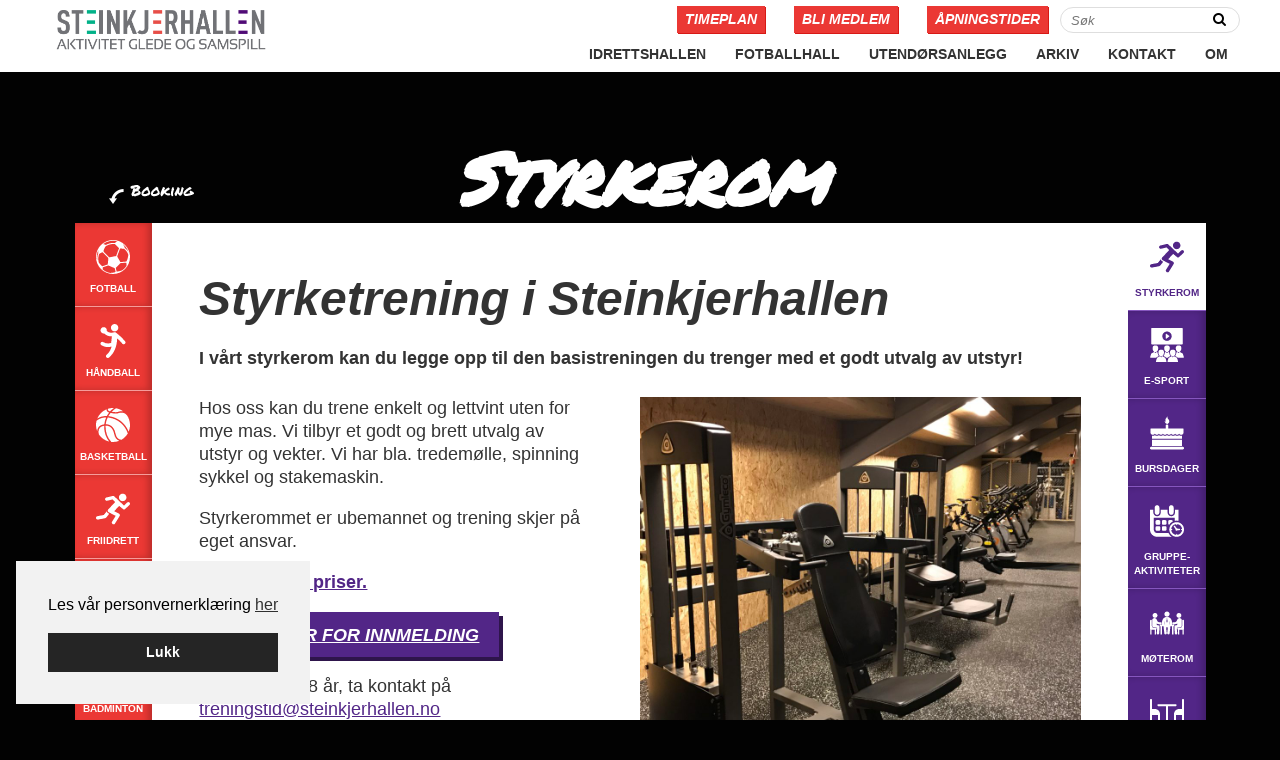

--- FILE ---
content_type: text/html; charset=UTF-8
request_url: https://steinkjerhallen.no/booking/styrkerom/
body_size: 20227
content:
<!DOCTYPE html>
<!--[if lt IE 7]>      <html lang="nb-NO" class="no-js ie lt-ie9 lt-ie8 lt-ie7"> <![endif]-->
<!--[if IE 7]>         <htmllang="nb-NO" class="no-js ie lt-ie9 lt-ie8"> <![endif]-->
<!--[if IE 8]>         <html lang="nb-NO" class="no-js ie lt-ie9"> <![endif]-->
<!--[if gt IE 8]><!--> <html lang="nb-NO" class="no-js"> <!--<![endif]-->
<head>
<meta charset="UTF-8">
<meta name="viewport" content="width=device-width, initial-scale=1">
<title>Styrkerom - Steinkjerhallen</title>
<link rel="profile" href="http://gmpg.org/xfn/11">
<link rel="pingback" href="https://steinkjerhallen.no/xmlrpc.php">
<link rel="icon" type="image/png" href="https://steinkjerhallen.no/wp-content/themes/steinkjerhallen_2016/images/favicon2.png"> 
<script>try{Typekit.load({ async: true });}catch(e){}</script>

<!-- GTM Container placement set to automatic -->
<!-- Google Tag Manager (noscript) -->
				<noscript><iframe src="https://www.googletagmanager.com/ns.html?id=GTM-P2X84WN" height="0" width="0" style="display:none;visibility:hidden" aria-hidden="true"></iframe></noscript>
<!-- End Google Tag Manager (noscript) --><meta name='robots' content='index, follow, max-image-preview:large, max-snippet:-1, max-video-preview:-1' />
	<style>img:is([sizes="auto" i], [sizes^="auto," i]) { contain-intrinsic-size: 3000px 1500px }</style>
	
<!-- Google Tag Manager for WordPress by gtm4wp.com -->
<script data-cfasync="false" data-pagespeed-no-defer>
	var gtm4wp_datalayer_name = "dataLayer";
	var dataLayer = dataLayer || [];
</script>
<!-- End Google Tag Manager for WordPress by gtm4wp.com -->
	<!-- This site is optimized with the Yoast SEO plugin v25.4 - https://yoast.com/wordpress/plugins/seo/ -->
	<link rel="canonical" href="https://steinkjerhallen.no/booking/styrkerom/" />
	<meta property="og:locale" content="nb_NO" />
	<meta property="og:type" content="article" />
	<meta property="og:title" content="Styrkerom - Steinkjerhallen" />
	<meta property="og:url" content="https://steinkjerhallen.no/booking/styrkerom/" />
	<meta property="og:site_name" content="Steinkjerhallen" />
	<meta property="article:modified_time" content="2024-12-13T08:41:50+00:00" />
	<meta name="twitter:card" content="summary_large_image" />
	<script type="application/ld+json" class="yoast-schema-graph">{"@context":"https://schema.org","@graph":[{"@type":"WebPage","@id":"https://steinkjerhallen.no/booking/styrkerom/","url":"https://steinkjerhallen.no/booking/styrkerom/","name":"Styrkerom - Steinkjerhallen","isPartOf":{"@id":"https://steinkjerhallen.no/#website"},"datePublished":"2017-11-14T11:14:45+00:00","dateModified":"2024-12-13T08:41:50+00:00","breadcrumb":{"@id":"https://steinkjerhallen.no/booking/styrkerom/#breadcrumb"},"inLanguage":"nb-NO","potentialAction":[{"@type":"ReadAction","target":["https://steinkjerhallen.no/booking/styrkerom/"]}]},{"@type":"BreadcrumbList","@id":"https://steinkjerhallen.no/booking/styrkerom/#breadcrumb","itemListElement":[{"@type":"ListItem","position":1,"name":"Hjem","item":"https://steinkjerhallen.no/"},{"@type":"ListItem","position":2,"name":"Bookingtyper","item":"https://steinkjerhallen.no/booking/"},{"@type":"ListItem","position":3,"name":"Styrkerom"}]},{"@type":"WebSite","@id":"https://steinkjerhallen.no/#website","url":"https://steinkjerhallen.no/","name":"Steinkjerhallen","description":"Idrettshall i Steinkjer","potentialAction":[{"@type":"SearchAction","target":{"@type":"EntryPoint","urlTemplate":"https://steinkjerhallen.no/?s={search_term_string}"},"query-input":{"@type":"PropertyValueSpecification","valueRequired":true,"valueName":"search_term_string"}}],"inLanguage":"nb-NO"}]}</script>
	<!-- / Yoast SEO plugin. -->


<link rel='dns-prefetch' href='//maps.googleapis.com' />
<link rel='dns-prefetch' href='//use.typekit.net' />
<link rel='dns-prefetch' href='//fonts.googleapis.com' />
<link rel="alternate" type="application/rss+xml" title="Steinkjerhallen &raquo; strøm" href="https://steinkjerhallen.no/feed/" />
<link rel='stylesheet' id='wp-block-library-css' href='https://steinkjerhallen.no/wp-includes/css/dist/block-library/style.min.css?ver=6.8.3' type='text/css' media='all' />
<style id='classic-theme-styles-inline-css' type='text/css'>
/*! This file is auto-generated */
.wp-block-button__link{color:#fff;background-color:#32373c;border-radius:9999px;box-shadow:none;text-decoration:none;padding:calc(.667em + 2px) calc(1.333em + 2px);font-size:1.125em}.wp-block-file__button{background:#32373c;color:#fff;text-decoration:none}
</style>
<style id='global-styles-inline-css' type='text/css'>
:root{--wp--preset--aspect-ratio--square: 1;--wp--preset--aspect-ratio--4-3: 4/3;--wp--preset--aspect-ratio--3-4: 3/4;--wp--preset--aspect-ratio--3-2: 3/2;--wp--preset--aspect-ratio--2-3: 2/3;--wp--preset--aspect-ratio--16-9: 16/9;--wp--preset--aspect-ratio--9-16: 9/16;--wp--preset--color--black: #000000;--wp--preset--color--cyan-bluish-gray: #abb8c3;--wp--preset--color--white: #ffffff;--wp--preset--color--pale-pink: #f78da7;--wp--preset--color--vivid-red: #cf2e2e;--wp--preset--color--luminous-vivid-orange: #ff6900;--wp--preset--color--luminous-vivid-amber: #fcb900;--wp--preset--color--light-green-cyan: #7bdcb5;--wp--preset--color--vivid-green-cyan: #00d084;--wp--preset--color--pale-cyan-blue: #8ed1fc;--wp--preset--color--vivid-cyan-blue: #0693e3;--wp--preset--color--vivid-purple: #9b51e0;--wp--preset--gradient--vivid-cyan-blue-to-vivid-purple: linear-gradient(135deg,rgba(6,147,227,1) 0%,rgb(155,81,224) 100%);--wp--preset--gradient--light-green-cyan-to-vivid-green-cyan: linear-gradient(135deg,rgb(122,220,180) 0%,rgb(0,208,130) 100%);--wp--preset--gradient--luminous-vivid-amber-to-luminous-vivid-orange: linear-gradient(135deg,rgba(252,185,0,1) 0%,rgba(255,105,0,1) 100%);--wp--preset--gradient--luminous-vivid-orange-to-vivid-red: linear-gradient(135deg,rgba(255,105,0,1) 0%,rgb(207,46,46) 100%);--wp--preset--gradient--very-light-gray-to-cyan-bluish-gray: linear-gradient(135deg,rgb(238,238,238) 0%,rgb(169,184,195) 100%);--wp--preset--gradient--cool-to-warm-spectrum: linear-gradient(135deg,rgb(74,234,220) 0%,rgb(151,120,209) 20%,rgb(207,42,186) 40%,rgb(238,44,130) 60%,rgb(251,105,98) 80%,rgb(254,248,76) 100%);--wp--preset--gradient--blush-light-purple: linear-gradient(135deg,rgb(255,206,236) 0%,rgb(152,150,240) 100%);--wp--preset--gradient--blush-bordeaux: linear-gradient(135deg,rgb(254,205,165) 0%,rgb(254,45,45) 50%,rgb(107,0,62) 100%);--wp--preset--gradient--luminous-dusk: linear-gradient(135deg,rgb(255,203,112) 0%,rgb(199,81,192) 50%,rgb(65,88,208) 100%);--wp--preset--gradient--pale-ocean: linear-gradient(135deg,rgb(255,245,203) 0%,rgb(182,227,212) 50%,rgb(51,167,181) 100%);--wp--preset--gradient--electric-grass: linear-gradient(135deg,rgb(202,248,128) 0%,rgb(113,206,126) 100%);--wp--preset--gradient--midnight: linear-gradient(135deg,rgb(2,3,129) 0%,rgb(40,116,252) 100%);--wp--preset--font-size--small: 13px;--wp--preset--font-size--medium: 20px;--wp--preset--font-size--large: 36px;--wp--preset--font-size--x-large: 42px;--wp--preset--spacing--20: 0.44rem;--wp--preset--spacing--30: 0.67rem;--wp--preset--spacing--40: 1rem;--wp--preset--spacing--50: 1.5rem;--wp--preset--spacing--60: 2.25rem;--wp--preset--spacing--70: 3.38rem;--wp--preset--spacing--80: 5.06rem;--wp--preset--shadow--natural: 6px 6px 9px rgba(0, 0, 0, 0.2);--wp--preset--shadow--deep: 12px 12px 50px rgba(0, 0, 0, 0.4);--wp--preset--shadow--sharp: 6px 6px 0px rgba(0, 0, 0, 0.2);--wp--preset--shadow--outlined: 6px 6px 0px -3px rgba(255, 255, 255, 1), 6px 6px rgba(0, 0, 0, 1);--wp--preset--shadow--crisp: 6px 6px 0px rgba(0, 0, 0, 1);}:where(.is-layout-flex){gap: 0.5em;}:where(.is-layout-grid){gap: 0.5em;}body .is-layout-flex{display: flex;}.is-layout-flex{flex-wrap: wrap;align-items: center;}.is-layout-flex > :is(*, div){margin: 0;}body .is-layout-grid{display: grid;}.is-layout-grid > :is(*, div){margin: 0;}:where(.wp-block-columns.is-layout-flex){gap: 2em;}:where(.wp-block-columns.is-layout-grid){gap: 2em;}:where(.wp-block-post-template.is-layout-flex){gap: 1.25em;}:where(.wp-block-post-template.is-layout-grid){gap: 1.25em;}.has-black-color{color: var(--wp--preset--color--black) !important;}.has-cyan-bluish-gray-color{color: var(--wp--preset--color--cyan-bluish-gray) !important;}.has-white-color{color: var(--wp--preset--color--white) !important;}.has-pale-pink-color{color: var(--wp--preset--color--pale-pink) !important;}.has-vivid-red-color{color: var(--wp--preset--color--vivid-red) !important;}.has-luminous-vivid-orange-color{color: var(--wp--preset--color--luminous-vivid-orange) !important;}.has-luminous-vivid-amber-color{color: var(--wp--preset--color--luminous-vivid-amber) !important;}.has-light-green-cyan-color{color: var(--wp--preset--color--light-green-cyan) !important;}.has-vivid-green-cyan-color{color: var(--wp--preset--color--vivid-green-cyan) !important;}.has-pale-cyan-blue-color{color: var(--wp--preset--color--pale-cyan-blue) !important;}.has-vivid-cyan-blue-color{color: var(--wp--preset--color--vivid-cyan-blue) !important;}.has-vivid-purple-color{color: var(--wp--preset--color--vivid-purple) !important;}.has-black-background-color{background-color: var(--wp--preset--color--black) !important;}.has-cyan-bluish-gray-background-color{background-color: var(--wp--preset--color--cyan-bluish-gray) !important;}.has-white-background-color{background-color: var(--wp--preset--color--white) !important;}.has-pale-pink-background-color{background-color: var(--wp--preset--color--pale-pink) !important;}.has-vivid-red-background-color{background-color: var(--wp--preset--color--vivid-red) !important;}.has-luminous-vivid-orange-background-color{background-color: var(--wp--preset--color--luminous-vivid-orange) !important;}.has-luminous-vivid-amber-background-color{background-color: var(--wp--preset--color--luminous-vivid-amber) !important;}.has-light-green-cyan-background-color{background-color: var(--wp--preset--color--light-green-cyan) !important;}.has-vivid-green-cyan-background-color{background-color: var(--wp--preset--color--vivid-green-cyan) !important;}.has-pale-cyan-blue-background-color{background-color: var(--wp--preset--color--pale-cyan-blue) !important;}.has-vivid-cyan-blue-background-color{background-color: var(--wp--preset--color--vivid-cyan-blue) !important;}.has-vivid-purple-background-color{background-color: var(--wp--preset--color--vivid-purple) !important;}.has-black-border-color{border-color: var(--wp--preset--color--black) !important;}.has-cyan-bluish-gray-border-color{border-color: var(--wp--preset--color--cyan-bluish-gray) !important;}.has-white-border-color{border-color: var(--wp--preset--color--white) !important;}.has-pale-pink-border-color{border-color: var(--wp--preset--color--pale-pink) !important;}.has-vivid-red-border-color{border-color: var(--wp--preset--color--vivid-red) !important;}.has-luminous-vivid-orange-border-color{border-color: var(--wp--preset--color--luminous-vivid-orange) !important;}.has-luminous-vivid-amber-border-color{border-color: var(--wp--preset--color--luminous-vivid-amber) !important;}.has-light-green-cyan-border-color{border-color: var(--wp--preset--color--light-green-cyan) !important;}.has-vivid-green-cyan-border-color{border-color: var(--wp--preset--color--vivid-green-cyan) !important;}.has-pale-cyan-blue-border-color{border-color: var(--wp--preset--color--pale-cyan-blue) !important;}.has-vivid-cyan-blue-border-color{border-color: var(--wp--preset--color--vivid-cyan-blue) !important;}.has-vivid-purple-border-color{border-color: var(--wp--preset--color--vivid-purple) !important;}.has-vivid-cyan-blue-to-vivid-purple-gradient-background{background: var(--wp--preset--gradient--vivid-cyan-blue-to-vivid-purple) !important;}.has-light-green-cyan-to-vivid-green-cyan-gradient-background{background: var(--wp--preset--gradient--light-green-cyan-to-vivid-green-cyan) !important;}.has-luminous-vivid-amber-to-luminous-vivid-orange-gradient-background{background: var(--wp--preset--gradient--luminous-vivid-amber-to-luminous-vivid-orange) !important;}.has-luminous-vivid-orange-to-vivid-red-gradient-background{background: var(--wp--preset--gradient--luminous-vivid-orange-to-vivid-red) !important;}.has-very-light-gray-to-cyan-bluish-gray-gradient-background{background: var(--wp--preset--gradient--very-light-gray-to-cyan-bluish-gray) !important;}.has-cool-to-warm-spectrum-gradient-background{background: var(--wp--preset--gradient--cool-to-warm-spectrum) !important;}.has-blush-light-purple-gradient-background{background: var(--wp--preset--gradient--blush-light-purple) !important;}.has-blush-bordeaux-gradient-background{background: var(--wp--preset--gradient--blush-bordeaux) !important;}.has-luminous-dusk-gradient-background{background: var(--wp--preset--gradient--luminous-dusk) !important;}.has-pale-ocean-gradient-background{background: var(--wp--preset--gradient--pale-ocean) !important;}.has-electric-grass-gradient-background{background: var(--wp--preset--gradient--electric-grass) !important;}.has-midnight-gradient-background{background: var(--wp--preset--gradient--midnight) !important;}.has-small-font-size{font-size: var(--wp--preset--font-size--small) !important;}.has-medium-font-size{font-size: var(--wp--preset--font-size--medium) !important;}.has-large-font-size{font-size: var(--wp--preset--font-size--large) !important;}.has-x-large-font-size{font-size: var(--wp--preset--font-size--x-large) !important;}
:where(.wp-block-post-template.is-layout-flex){gap: 1.25em;}:where(.wp-block-post-template.is-layout-grid){gap: 1.25em;}
:where(.wp-block-columns.is-layout-flex){gap: 2em;}:where(.wp-block-columns.is-layout-grid){gap: 2em;}
:root :where(.wp-block-pullquote){font-size: 1.5em;line-height: 1.6;}
</style>
<link rel='stylesheet' id='responsive-lightbox-swipebox-css' href='https://steinkjerhallen.no/wp-content/plugins/responsive-lightbox/assets/swipebox/swipebox.min.css?ver=1.5.2' type='text/css' media='all' />
<link rel='stylesheet' id='cookieconsent-css' href='https://steinkjerhallen.no/wp-content/plugins/smart-settings/public/css/cookieconsent.min.css?ver=3.2.2' type='text/css' media='all' />
<link rel='stylesheet' id='app-style-css' href='https://steinkjerhallen.no/wp-content/themes/steinkjerhallen_2016/css/app.css?ver=1.2' type='text/css' media='all' />
<link rel='stylesheet' id='flaticons-css' href='https://steinkjerhallen.no/wp-content/themes/steinkjerhallen_2016/css/flaticon.css?ver=1.2' type='text/css' media='all' />
<link rel='stylesheet' id='webfont-google-css' href='https://fonts.googleapis.com/css?family=Permanent+Marker&#038;ver=6.8.3' type='text/css' media='all' />
<link rel='stylesheet' id='tablepress-default-css' href='https://steinkjerhallen.no/wp-content/plugins/tablepress/css/build/default.css?ver=3.1.3' type='text/css' media='all' />
<link rel='stylesheet' id='wp-document-revisions-front-css' href='https://steinkjerhallen.no/wp-content/plugins/wp-document-revisions/css/style-front.css?ver=3.6.0' type='text/css' media='all' />
<script type="text/javascript" src="https://steinkjerhallen.no/wp-includes/js/jquery/jquery.min.js?ver=3.7.1" id="jquery-core-js"></script>
<script type="text/javascript" src="https://steinkjerhallen.no/wp-includes/js/jquery/jquery-migrate.min.js?ver=3.4.1" id="jquery-migrate-js"></script>
<script type="text/javascript" src="https://steinkjerhallen.no/wp-content/plugins/responsive-lightbox/assets/swipebox/jquery.swipebox.min.js?ver=1.5.2" id="responsive-lightbox-swipebox-js"></script>
<script type="text/javascript" src="https://steinkjerhallen.no/wp-includes/js/underscore.min.js?ver=1.13.7" id="underscore-js"></script>
<script type="text/javascript" src="https://steinkjerhallen.no/wp-content/plugins/responsive-lightbox/assets/infinitescroll/infinite-scroll.pkgd.min.js?ver=4.0.1" id="responsive-lightbox-infinite-scroll-js"></script>
<script type="text/javascript" id="responsive-lightbox-js-before">
/* <![CDATA[ */
var rlArgs = {"script":"swipebox","selector":"lightbox","customEvents":"","activeGalleries":true,"animation":true,"hideCloseButtonOnMobile":false,"removeBarsOnMobile":false,"hideBars":true,"hideBarsDelay":5000,"videoMaxWidth":1080,"useSVG":true,"loopAtEnd":false,"woocommerce_gallery":false,"ajaxurl":"https:\/\/steinkjerhallen.no\/wp-admin\/admin-ajax.php","nonce":"8208295931","preview":false,"postId":3523,"scriptExtension":false};
/* ]]> */
</script>
<script type="text/javascript" src="https://steinkjerhallen.no/wp-content/plugins/responsive-lightbox/js/front.js?ver=2.5.3" id="responsive-lightbox-js"></script>
<script type="text/javascript" id="analytify-events-tracking-js-extra">
/* <![CDATA[ */
var analytify_events_tracking = {"ajaxurl":"https:\/\/steinkjerhallen.no\/wp-admin\/admin-ajax.php","tracking_mode":"gtag","ga_mode":"ga4","tracking_code":"G-P8RC66TGPP","is_track_user":"1","root_domain":"steinkjerhallen.no","affiliate_link":"","download_extension":"zip|mp3*|mpe*g|pdf|docx*|pptx*|xlsx*|rar*","anchor_tracking":""};
/* ]]> */
</script>
<script type="text/javascript" src="https://steinkjerhallen.no/wp-content/plugins/wp-analytify-pro/inc/modules/events-tracking/assets/js/analytify-events-tracking.min.js?ver=7.1.1" id="analytify-events-tracking-js"></script>
<script type="text/javascript" src="https://maps.googleapis.com/maps/api/js?key=AIzaSyCQDbb1T8Xk0vG3K8XGdLoAg2uGBxosbIg&amp;ver=6.8.3" id="google-map-api-js"></script>
<script type="text/javascript" src="https://use.typekit.net/gzp0dzf.js?ver=1.2" id="webfont-typekit-js"></script>
<link rel="https://api.w.org/" href="https://steinkjerhallen.no/wp-json/" /><link rel="EditURI" type="application/rsd+xml" title="RSD" href="https://steinkjerhallen.no/xmlrpc.php?rsd" />
<link rel='shortlink' href='https://steinkjerhallen.no/?p=3523' />
<link rel="alternate" title="oEmbed (JSON)" type="application/json+oembed" href="https://steinkjerhallen.no/wp-json/oembed/1.0/embed?url=https%3A%2F%2Fsteinkjerhallen.no%2Fbooking%2Fstyrkerom%2F" />
<link rel="alternate" title="oEmbed (XML)" type="text/xml+oembed" href="https://steinkjerhallen.no/wp-json/oembed/1.0/embed?url=https%3A%2F%2Fsteinkjerhallen.no%2Fbooking%2Fstyrkerom%2F&#038;format=xml" />

<!-- Google Tag Manager for WordPress by gtm4wp.com -->
<!-- GTM Container placement set to automatic -->
<script data-cfasync="false" data-pagespeed-no-defer>
	var dataLayer_content = {"visitorLoginState":"logged-out","visitorType":"visitor-logged-out","pagePostType":"bookingtype","pagePostType2":"single-bookingtype","pagePostAuthor":"Steinkjerhallen"};
	dataLayer.push( dataLayer_content );
</script>
<script data-cfasync="false" data-pagespeed-no-defer>
(function(w,d,s,l,i){w[l]=w[l]||[];w[l].push({'gtm.start':
new Date().getTime(),event:'gtm.js'});var f=d.getElementsByTagName(s)[0],
j=d.createElement(s),dl=l!='dataLayer'?'&l='+l:'';j.async=true;j.src=
'//www.googletagmanager.com/gtm.js?id='+i+dl;f.parentNode.insertBefore(j,f);
})(window,document,'script','dataLayer','GTM-P2X84WN');
</script>
<!-- End Google Tag Manager for WordPress by gtm4wp.com --><!-- Denne koden er lagt til av Analytify (7.1.3) https://analytify.io/ !-->
			<script async src="https://www.googletagmanager.com/gtag/js?id=G-P8RC66TGPP"></script>
			<script>
			window.dataLayer = window.dataLayer || [];
			function gtag(){dataLayer.push(arguments);}
			gtag('js', new Date());

			const configuration = {"anonymize_ip":"false","forceSSL":"false","allow_display_features":"false","debug_mode":true};
			const gaID = 'G-P8RC66TGPP';

			
			gtag('config', gaID, configuration);

			
			</script>

			<!-- Denne koden er lagt til av Analytify (7.1.3) !--></head>


<body  class="wp-singular bookingtype-template-default single single-bookingtype postid-3523 wp-theme-steinkjerhallen_2016 group-blog">

	<!--[if lt IE 7]>
		<div data-alert class="browsehappy alert-box secondary">
			Du bruker en utdatert nettleser. Vennligst <a href="http://browsehappy.com/" target="_blank" rel="nofollow">oppdater din nettleser</a> for å forbedre din opplevelse av nettsiden.			<a href="#" class="close">&times;</a>
		</div>
	<![endif]-->

	<div id="page" class="hfeed site">

		<a class="skip-link screen-reader-text" href="#content">Gå til innholdet</a>
		<a class="skip-link screen-reader-text screen-reader-font-size" href="#">
			Forstørre skrift			<div class="tip-container">
				<p class="tip-text">PC: Hold Ctrl-tasten nede og trykk på + for å forstørre eller - for å forminske.</p>
				<p class="tip-text">Mac: Hold Cmd-tasten (Command) nede og trykk på + for å forstørre eller - for å forminske.</p>
			</div>
		</a>
		<header id="masthead" class="site-header">
			<div class="row main-header">
				<div id="branding" class="site-branding show-for-large small-12 medium-12 large-3 columns">
					<h1 class="site-title screen-reader-text"><a href="https://steinkjerhallen.no/" rel="home">Steinkjerhallen</a></h1>
					<h2 class="site-description screen-reader-text">Idrettshall i Steinkjer</h2>
					<a class="site-logo" href="https://steinkjerhallen.no/" rel="home">
						<img class="site-logo-img" src="https://steinkjerhallen.no/wp-content/themes/steinkjerhallen_2016/images/logo@2x.png" alt="Steinkjerhallen" width="400" height="100">
					</a>
				</div><!-- #branding -->

				<nav id="site-navigation" class="main-navigation small-12 medium-12 large-9 columns">
					<div class="row mobile-menu">
						<div class="small-12 columns">
							<a class="site-logo" href="https://steinkjerhallen.no/" rel="home">
								<img class="site-logo-img" src="https://steinkjerhallen.no/wp-content/themes/steinkjerhallen_2016/images/logo@2x.png" alt="Steinkjerhallen" width="400" height="100">
							</a>
							<button class="menu-toggle button" aria-label="Hovedmeny Toggle"><i class="fa fa-bars"></i></button>
						</div>
						
					</div>
					<div class="top-nav">
						<form role="search" method="get" class="search-form" action="https://steinkjerhallen.no/">

		<input type="search" class="search-field" placeholder="Søk" value="" name="s" title="Søk etter:" />
		<button type="submit" class="search-submit"><i class="fa fa-search"></i></button>

</form>						<div class="top_menu"><ul id="menu-toppmeny" class="menu"><li id="menu-item-4445" class="menu-item menu-item-type-custom menu-item-object-custom menu-item-4445"><a target="_blank" href="https://statisk.bestille.no/Time/StaticDay.aspx?key=967633E3-15EC-4C13-998D-C14EE2814BE9">Timeplan</a></li>
<li id="menu-item-4446" class="menu-item menu-item-type-custom menu-item-object-custom menu-item-4446"><a target="_blank" href="https://sh.e-susoft.com/products/">Bli medlem</a></li>
<li id="menu-item-4447" class="menu-item menu-item-type-custom menu-item-object-custom menu-item-4447"><a target="_blank" href="https://steinkjerhallen.no/kontakt/apningstider/">Åpningstider</a></li>
</ul></div>					</div>
					<div class="menu-hovedmeny-container"><ul id="menu-hovedmeny" class="menu"><li id="menu-item-2996" class="menu-item menu-item-type-post_type menu-item-object-page menu-item-has-children menu-item-2996"><a href="https://steinkjerhallen.no/idrettshall/">Idrettshallen</a><i></i>
<ul class="sub-menu">
	<li id="menu-item-167" class="menu-item menu-item-type-post_type menu-item-object-page menu-item-167"><a href="https://steinkjerhallen.no/idrettshall/priser/">Leiepriser</a><i></i></li>
	<li id="menu-item-165" class="menu-item menu-item-type-post_type menu-item-object-page menu-item-165"><a href="https://steinkjerhallen.no/idrettshall/bruksregler/">Bruksregler</a><i></i></li>
	<li id="menu-item-166" class="menu-item menu-item-type-post_type menu-item-object-page menu-item-166"><a href="https://steinkjerhallen.no/idrettshall/leiebetingelser/">Leiebetingelser</a><i></i></li>
</ul>
</li>
<li id="menu-item-4423" class="menu-item menu-item-type-post_type menu-item-object-page menu-item-has-children menu-item-4423"><a href="https://steinkjerhallen.no/fotballhall/">Fotballhall</a><i></i>
<ul class="sub-menu">
	<li id="menu-item-4425" class="menu-item menu-item-type-post_type menu-item-object-page menu-item-4425"><a href="https://steinkjerhallen.no/priser-fotballhall/">Priser fotballhall</a><i></i></li>
	<li id="menu-item-4427" class="menu-item menu-item-type-post_type menu-item-object-page menu-item-4427"><a href="https://steinkjerhallen.no/leiebetingelser/">Leiebetingelser</a><i></i></li>
</ul>
</li>
<li id="menu-item-3065" class="menu-item menu-item-type-post_type menu-item-object-page menu-item-has-children menu-item-3065"><a href="https://steinkjerhallen.no/utendorsanlegg/">Utendørsanlegg</a><i></i>
<ul class="sub-menu">
	<li id="menu-item-3512" class="menu-item menu-item-type-post_type menu-item-object-page menu-item-3512"><a href="https://steinkjerhallen.no/utendorsanlegg/guldbergaunet-fotball/">Guldbergaunet fotball</a><i></i></li>
	<li id="menu-item-3511" class="menu-item menu-item-type-post_type menu-item-object-page menu-item-3511"><a href="https://steinkjerhallen.no/utendorsanlegg/guldbergaunet-utendors-friidrett/">Guldbergaunet utendørs friidrett</a><i></i></li>
	<li id="menu-item-3066" class="menu-item menu-item-type-post_type menu-item-object-page menu-item-3066"><a href="https://steinkjerhallen.no/utendorsanlegg/leiebetingelser/">Leiebetingelser</a><i></i></li>
	<li id="menu-item-3067" class="menu-item menu-item-type-post_type menu-item-object-page menu-item-3067"><a href="https://steinkjerhallen.no/utendorsanlegg/leiepriser/">Leiepriser</a><i></i></li>
</ul>
</li>
<li id="menu-item-3064" class="menu-item menu-item-type-post_type menu-item-object-page current_page_parent menu-item-3064"><a href="https://steinkjerhallen.no/arkiv/">Arkiv</a><i></i></li>
<li id="menu-item-2997" class="menu-item menu-item-type-post_type menu-item-object-page menu-item-has-children menu-item-2997"><a href="https://steinkjerhallen.no/kontakt/">Kontakt</a><i></i>
<ul class="sub-menu">
	<li id="menu-item-3120" class="menu-item menu-item-type-post_type menu-item-object-page menu-item-3120"><a href="https://steinkjerhallen.no/om-steinkjerhallen/ansatte/">Ansatte</a><i></i></li>
	<li id="menu-item-157" class="menu-item menu-item-type-post_type menu-item-object-page menu-item-157"><a href="https://steinkjerhallen.no/om-steinkjerhallen/kartveibeskrivelse/">Kart/veibeskrivelse</a><i></i></li>
	<li id="menu-item-3073" class="menu-item menu-item-type-post_type menu-item-object-page menu-item-3073"><a href="https://steinkjerhallen.no/kontakt/apningstider/">Åpningstider</a><i></i></li>
</ul>
</li>
<li id="menu-item-154" class="menu-item menu-item-type-post_type menu-item-object-page menu-item-has-children menu-item-154"><a href="https://steinkjerhallen.no/om-steinkjerhallen/">Om</a><i></i>
<ul class="sub-menu">
	<li id="menu-item-158" class="menu-item menu-item-type-post_type menu-item-object-page menu-item-158"><a href="https://steinkjerhallen.no/om-steinkjerhallen/lokaler/">Lokaler</a><i></i></li>
</ul>
</li>
</ul></div>				</nav><!-- #site-navigation -->
			</div>
		</header><!-- #masthead -->

	<div id="content" class="site-content">

<div class="row">

	<div class="front-header">
		<h1 class="entry-title">Styrkerom</h1>		<div class="booking-icon">
			<img src="https://steinkjerhallen.no/wp-content/themes/steinkjerhallen_2016/images/booking.png" alt="booking">
		</div>
	</div>
	
	<div id="primary" class="columns sections-wrap">
		
		
<div id="secondary" class="sidebar-left columns small-12 medium-12 large-1" role="complementary">
				<ul class="sports">
									<li class="not-active">
				          <a href="https://steinkjerhallen.no/booking/fotball/">
            <svg height="32" viewBox="0 0 32 32" width="32" xmlns="http://www.w3.org/2000/svg"><path d="m27.31 4.685c-1.469-1.469-3.18-2.622-5.085-3.428-1.973-.834-4.067-1.257-6.228-1.257-2.158.003-4.252.423-6.225 1.26-1.906.807-3.616 1.959-5.085 3.428s-2.622 3.179-3.428 5.085c-.834 1.973-1.257 4.067-1.257 6.228 0 2.158.423 4.255 1.257 6.228.807 1.906 1.959 3.616 3.428 5.085s3.179 2.622 5.085 3.428c1.973.834 4.067 1.257 6.228 1.257 2.158 0 4.255-.424 6.228-1.257 1.906-.807 3.616-1.959 5.085-3.428s2.622-3.18 3.428-5.085c.834-1.973 1.257-4.067 1.257-6.228 0-2.158-.424-4.255-1.257-6.228-.81-1.909-1.963-3.616-3.432-5.089zm-20.166-1.072c.145-.111.286-.229.434-.333.776-.544 1.637-.985 2.511-1.351 1.862-.78 3.885-1.19 5.909-1.19 1.348 0 2.729.181 4.03.538-.514.208-1.143.605-2.198 1.506-.877-.094-1.765-.097-2.655-.013-1.163.111-2.333.37-3.475.773-1.032.363-1.849.776-2.4 1.092-.844-.303-1.933-.659-2.47-.834.084.027.259-.145.316-.188zm14.573 4-2.736 7.468-6.564 1.26-5.425-5.603c.366-2.541 2.107-4.793 2.107-4.793.01-.007 1.146-.827 2.968-1.462 1.062-.373 2.144-.612 3.223-.713.881-.081 1.758-.067 2.625.037l3.801 3.805zm-20.394 7.854c-.168 1.086-.205 2.212-.118 3.344-.131-.262-.235-.484-.313-.662-.101-.702-.151-1.422-.151-2.154 0-2.252.487-4.393 1.365-6.319-.097 1.008-.05 2.054.02 2.847-.376.944-.645 1.929-.803 2.944zm1.327 5.818c-.155-.568-.336-1.395-.427-2.386-.101-1.119-.071-2.232.097-3.297.128-.817.333-1.61.615-2.373 1.106-.934 2.571-1.482 3.381-1.734l5.324 5.499-.558 6.026-5.203 1.738c-1.324-.975-2.406-2.265-3.23-3.472zm15.81 8.725c-1.16.76-4.09.941-5.28.985-1.311-.245-2.585-.665-3.784-1.244-1.049-.504-2.043-1.129-2.951-1.862.017-.03-.141-1.634-.134-2.218l5.257-1.754 6.067 2.625.837 3.458c-.007.007-.01.01-.01.01zm10.08-5.32c-.904 1.304-1.986 2.517-3.287 3.438-1.22.86-2.853 1.156-4.305 1.395-.111.017-1.499.245-1.509.198l-.837-3.462 4.272-4.447 5.657-.521c.087.901.202 2.215.269 3.018-.087.128-.171.255-.259.38zm.087-4.524c-.02.034-.04.071-.061.111l-5.633.518-3.032-5.304 2.743-7.485 3.872.245c.823.689 1.553 1.455 2.171 2.282.773 1.039 1.375 2.178 1.785 3.385-.43 3.737-1.422 5.599-1.845 6.248zm2.02-8.409c-.333-.642-.723-1.26-1.163-1.849-.696-.931-1.523-1.788-2.46-2.551-.171-.85-.642-2.188-1.906-3.593.024.017.047.037.071.054.077.057.151.118.229.175.87.686 1.664 1.462 2.366 2.316 1.304 1.59 2.289 3.435 2.867 5.415-.003.013-.003.024-.003.034z"/></svg>						<span>Fotball</span>
					</a>
				
			</li>
									<li class="not-active">
				          <a href="https://steinkjerhallen.no/booking/handball/">
            <svg height="32" viewBox="0 0 32 32" width="32" xmlns="http://www.w3.org/2000/svg"><path d="m27.148 18.682c-.319.266-.707.396-1.093.396-.489 0-.974-.209-1.311-.613l-.517-.62c-1.32-1.582-2.768-3.064-4.321-4.423 0 0 .271 10.805-6.788 17.273l-.843.821c-.332.323-.761.484-1.191.484-.444 0-.888-.172-1.223-.516-.658-.675-.643-1.756.032-2.413l.843-.821c1.98-1.928 3.347-4.378 3.959-7.044-1.119.343-2.279.516-3.44.516-2.164 0-4.327-.595-6.216-1.785-.798-.502-1.037-1.556-.534-2.354s1.556-1.037 2.354-.534c2.235 1.408 5.013 1.637 7.425.69l.667-6.113c-.158.008-.317.013-.475.013-2.456 0-4.843-.916-6.702-2.634l-.111-.102c-.141.02-.286.032-.433.032-1.652 0-2.992-1.34-2.992-2.992s1.34-2.992 2.992-2.992 2.992 1.34 2.992 2.992c0 .212-.022.418-.064.617 1.637 1.471 3.876 2.012 6.008 1.444l1.011-.269c.011-.003.023-.004.034-.007.03-.007.06-.014.091-.019.026-.005.052-.01.078-.013.028-.004.055-.006.083-.009.029-.003.057-.005.086-.006.026-.001.052-.001.078-.001.029 0 .059 0 .088.002.027.001.053.004.08.007s.055.006.082.01c.029.005.058.011.088.017.024.005.048.01.071.016.032.008.063.018.094.028.021.007.041.013.062.02.032.011.063.024.094.038.02.009.04.017.06.026.029.014.057.029.085.044.022.012.043.024.065.037.024.015.048.03.072.047s.048.033.072.051c.01.007.02.013.03.021l1.705 1.338c2.367 1.857 4.545 3.97 6.472 6.281l.517.62c.604.724.507 1.8-.217 2.404zm-9.628-11.701c1.928 0 3.49-1.563 3.49-3.49s-1.563-3.49-3.49-3.49-3.49 1.563-3.49 3.49c0 1.928 1.563 3.49 3.49 3.49z"/></svg>						<span>Håndball</span>
					</a>
				
			</li>
									<li class="not-active">
				          <a href="https://steinkjerhallen.no/booking/basket/">
            <svg height="32" viewBox="0 0 32 32" width="32" xmlns="http://www.w3.org/2000/svg"><path d="m12.277 9.069c-.432-.062-.858-.107-1.274-.14-.94 1.962-1.573 4.094-1.845 6.343 2.878-.01 7.668 1.178 9.196 8.759.752 3.752 2.549 5.664 5.561 5.875 2.486-1.416 4.551-3.482 5.973-5.961-2.463-7.663-9.111-13.655-17.612-14.876zm-4.582 7.661c-2.193.333-3.724 1.201-4.547 2.575-1.166 1.944-.694 4.495-.349 5.738 2.225 3.243 5.617 5.627 9.57 6.543-2.964-3.713-4.699-8.492-4.699-13.838-.001-.341.01-.679.025-1.018zm2.518-9.188c.606-1.135 1.305-2.213 2.096-3.223-1.887-.658-2.465-2.04-2.522-3.063-3.861 1.632-6.954 4.734-8.565 8.611 2.456-1.529 5.267-2.336 8.363-2.336.207.002.419.007.628.011zm-2.412 7.822c.251-2.289.857-4.473 1.76-6.495-3.594.007-6.595 1.131-9.04 3.075-.341 1.295-.521 2.654-.521 4.059 0 2.036.38 3.989 1.075 5.784.062-1.053.318-2.157.919-3.167 1.08-1.802 3.036-2.896 5.807-3.256zm5.452-12.164c1.058-1.182 2.246-2.249 3.536-3.174-.263-.013-.528-.021-.789-.021-3.066 0-4.859.837-4.859.837-.032.189-.223 1.824 2.111 2.358zm15.729 3.454-.028.02c-2.997-3.745-7.835-1.796-7.885-1.777-1.315.545-3.715.469-7.327-.23-.772.925-1.464 1.922-2.065 2.98.261.027.527.058.794.096 6.102.875 11.494 4.078 15.189 9.009 1.285 1.717 2.312 3.572 3.063 5.516.823-1.923 1.275-4.043 1.275-6.264-.003-3.491-1.12-6.72-3.017-9.348zm-8.426-2.993c1.117-.465 3.026-.86 5.003-.483-1.942-1.456-4.229-2.471-6.714-2.919-1.488.908-2.849 1.999-4.058 3.243 3.528.616 5.084.442 5.769.159zm-3.513 20.634c-1.33-6.604-5.265-7.744-8.001-7.691-.022.377-.032.756-.032 1.137 0 5.505 1.976 10.496 5.408 14.173.52.048 1.049.077 1.585.077 2.08 0 4.073-.398 5.901-1.123-2.52-.834-4.149-3.032-4.861-6.574z"/></svg>						<span>Basketball</span>
					</a>
				
			</li>
									<li class="not-active">
				          <a href="https://steinkjerhallen.no/booking/friidrett/">
            <svg height="32" viewBox="0 0 32 32" width="32" xmlns="http://www.w3.org/2000/svg"><path d="m1.319 22.765c-.881.169-1.458 1.019-1.289 1.9.148.776.83 1.316 1.593 1.316.101 0 .206-.01.307-.03l6.683-1.283c.381-.074.722-.28.965-.584l2.869-3.618-.959-.489c-.709-.358-1.202-1.006-1.37-1.792l-2.707 3.412zm20.248-17.665c0-1.961 1.587-3.547 3.553-3.547 1.948 0 3.535 1.587 3.535 3.547 0 1.954-1.587 3.54-3.535 3.54-1.966 0-3.553-1.587-3.553-3.54zm-4.21-.891c-.375-.385-.722-.537-1.104-.537-.138 0-.277.02-.425.054l-6.106 1.448c-.844.199-1.364 1.046-1.164 1.887.172.722.813 1.208 1.526 1.208.122 0 .243-.014.365-.044l5.201-1.232c.338.375 2.028 2.207 2.336 2.531-2.15 2.302-4.3 4.6-6.45 6.902-.034.037-.064.074-.095.111-.628.8-.435 2.055.51 2.531l6.592 3.365-3.422 5.545c-.469.763-.233 1.762.53 2.234.267.165.56.243.851.243.543 0 1.077-.273 1.384-.77l4.347-7.044c.24-.388.304-.857.179-1.293-.125-.439-.425-.803-.834-1.009l-4.465-2.271 4.695-5.022 3.544 3.004c.294.25.655.371 1.013.371.385 0 .77-.142 1.07-.419l4.067-3.79c.635-.591.672-1.583.081-2.217-.311-.331-.729-.5-1.148-.5-.381 0-.766.138-1.067.419l-3.044 2.832c-.003.003-7.631-7.172-8.964-8.539z"/></svg>						<span>Friidrett</span>
					</a>
				
			</li>
									<li class="not-active">
				          <a href="https://steinkjerhallen.no/booking/volleyball/">
            <svg height="32" viewBox="0 0 32 32" width="32" xmlns="http://www.w3.org/2000/svg"><path d="m16 0c-8.822 0-16 7.178-16 16s7.178 16 16 16c8.823 0 16-7.177 16-16s-7.177-16-16-16zm5.132 30.348c-1.429.511-2.953.816-4.542.877 5.834-6.851 4.75-16.096 4.552-17.465 1.526-.597 3.348-1.065 5.397-1.137.306 1.567 1.469 9.696-5.407 17.726zm-8.506-4.707c-1.412-.457-8.331-3.106-11.682-11.994.304-1.942.969-3.76 1.933-5.388 1.851 8.969 8.227 12.352 11.808 12.978-.418 1.377-1.064 2.903-2.059 4.404zm3.564-8.936c.334-.298 1.855-1.594 4.241-2.651.241 1.83 1.052 10.771-4.848 17.178-2.087-.056-4.068-.53-5.865-1.348 5.857-4.619 6.429-11.351 6.473-13.179zm-.4-.637c-.575-.303-2.37-1.336-4.189-3.234.872-.704 8.517-6.602 17.497-4.618.75 1.256 1.32 2.625 1.685 4.079-7.992-1.821-13.891 2.822-14.993 3.774zm12.759-8.725c-9.105-1.627-16.704 4.332-17.453 4.941-.941-1.07-1.853-2.379-2.575-3.941 1.092-.973 7.239-5.915 17.291-4.008 1.039.876 1.96 1.887 2.736 3.008zm-3.986-3.961c-9.078-1.22-14.847 2.979-16.349 4.246-.486-1.209-.853-2.557-1.031-4.054 2.493-1.774 5.532-2.83 8.818-2.83 3.171 0 6.119.975 8.562 2.638zm-18.064.702c1.179 8.133 7.664 11.961 8.947 12.643-.018.687-.116 2.078-.559 3.787-1.709-.345-9.631-2.501-11.44-13.165.853-1.233 1.883-2.331 3.051-3.265zm-5.755 11.915c0-.267.027-.526.04-.789 3.454 7.779 9.587 10.433 11.399 11.064-.838 1.142-1.894 2.251-3.218 3.249-4.878-2.55-8.22-7.649-8.22-13.524zm21.918 13.704c5.87-7.667 5.018-15.181 4.674-17.088 1.151.019 2.368.171 3.637.491.179.937.282 1.903.282 2.893.003 6.023-3.515 11.226-8.593 13.705z"/></svg>						<span>Volleyball</span>
					</a>
				
			</li>
									<li class="not-active">
				          <a href="https://steinkjerhallen.no/booking/badminton/">
            <svg height="32" viewBox="0 0 32 32" width="32" xmlns="http://www.w3.org/2000/svg"><path d="m29.7 13.192-3.64-1.213-1.795-4.219-3.664-1.241-2.224-4.649-4.297-1.869-11.409 22.329.076.077c-.386.117-.785.363-1.212.79-2.014 2.015-2.015 5.28 0 7.293 2.013 2.014 5.278 2.014 7.292 0 .429-.427.673-.827.789-1.213l.028.028 22.328-11.411-2.274-4.701zm-25.648 9.304-.332-.332 5.022-9.825c1.004 1.94 2.086 3.561 3.181 4.911l-5.467 7.206c-.86-.872-1.628-1.632-2.404-1.96zm8.434-4.572c.382.437.764.852 1.139 1.228.247.247.487.475.726.694l-7.156 5.05 5.29-6.973zm-2.675 10.33-.282-.281c-.321-.757-1.049-1.504-1.893-2.337l7.38-5.205c1.882 1.589 3.542 2.447 4.511 2.861l-9.716 4.963z"/></svg>						<span>Badminton</span>
					</a>
				
			</li>
									<li class="not-active">
				          <a href="https://steinkjerhallen.no/booking/tennis/">
            <svg height="32" viewBox="0 0 32 32" width="32" xmlns="http://www.w3.org/2000/svg"><path d="m14.499.062c-3.58.334-7.074 1.875-9.821 4.619s-4.286 6.239-4.619 9.823c3.931.456 8.11 2.465 11.541 5.896 3.433 3.432 5.444 7.614 5.896 11.542 3.59-.333 7.076-1.873 9.824-4.616 2.746-2.743 4.283-6.239 4.615-9.823-3.921-.455-8.108-2.464-11.539-5.896-3.429-3.431-5.44-7.614-5.898-11.545zm17.501 15.456c-.116-3.936-1.674-7.836-4.674-10.84-3.002-3.004-6.906-4.556-10.842-4.678.442 3.437 2.268 7.131 5.328 10.192s6.749 4.883 10.189 5.326zm-31.999.969c.116 3.935 1.674 7.835 4.677 10.838 3.001 3.001 6.901 4.561 10.836 4.675-.442-3.433-2.266-7.124-5.327-10.185-3.058-3.059-6.751-4.882-10.186-5.328z"/></svg>						<span>Tennis</span>
					</a>
				
			</li>
									<li class="not-active">
				          <a href="https://steinkjerhallen.no/booking/turn/">
            <svg height="32" viewBox="0 0 32 32" width="32" xmlns="http://www.w3.org/2000/svg"><path d="m21.361 13.334v-13.334h-2.245v13.334c-2.063.307-3.858 1.443-5.033 3.056.796.155 1.551.427 2.238.808.98-1.051 2.372-1.712 3.918-1.712 2.956 0 5.362 2.403 5.362 5.36s-2.405 5.363-5.362 5.363c-.127 0-.251-.01-.375-.02-.251.769-.623 1.479-1.09 2.119.475.092.964.145 1.466.145 4.194 0 7.605-3.412 7.605-7.607-.001-3.812-2.822-6.968-6.484-7.513zm-8.478 3.546v-13.333h-2.245v13.333c-3.662.546-6.484 3.703-6.484 7.515 0 4.194 3.412 7.605 7.606 7.605s7.605-3.412 7.605-7.605c0-3.812-2.821-6.969-6.483-7.515zm-1.123 12.875c-2.956 0-5.362-2.405-5.362-5.361s2.406-5.362 5.362-5.362 5.362 2.405 5.362 5.362c-.001 2.956-2.405 5.361-5.362 5.361z"/></svg>						<span>Turn</span>
					</a>
				
			</li>
									<li class="not-active">
				          <a href="https://steinkjerhallen.no/booking/landhockey/">
            <svg height="32" viewBox="0 0 32 32" width="32" xmlns="http://www.w3.org/2000/svg"><path d="m23.36 0-10.427 27.306s-.634 1.987-1.773 1.629c-.953-.467-.992-.945-1.286-2.57-.503-.895-2.326-.969-2.743.704.589 7.075 6.727 4.983 7.448 3.171.369-1.073 10.289-29.888 10.289-29.888l-1.509-.351zm-14.18 22.249c1.134 0 2.052-.919 2.052-2.051 0-1.135-.919-2.051-2.052-2.051-1.131-.001-2.049.917-2.049 2.05s.919 2.052 2.049 2.052z"/></svg>						<span>Landhockey / Innebandy</span>
					</a>
				
			</li>
									<li class="not-active">
				          <a href="https://steinkjerhallen.no/booking/klatring/">
            <svg height="32" viewBox="0 0 32 32" width="32" xmlns="http://www.w3.org/2000/svg"><path d="m31.717 13.238-3.399-3.732c-.305-.335-.703-.571-1.143-.679l-2.115-.517-2.51-2.325-.437-3.915c-.066-.587-.587-1.011-1.184-.945-.588.065-1.011.595-.945 1.183l.482 4.311c.029.255.148.492.337.667l3.649 3.38-1.496 6.19-3.95-.095c-.455-.018-.918.182-1.231.529l-3.847 4.262c-.595.659-.543 1.674.116 2.268.656.594 1.674.542 2.268-.115l3.354-3.715 2.721.065-1.598 2.28c-.246.35-.341.784-.266 1.206l1.022 5.694c.14.777.817 1.323 1.579 1.323.094 0 .19-.008.285-.026.873-.157 1.454-.992 1.298-1.865l-.905-5.036 2.934-4.188c.107-.152.193-.315.236-.49.38-1.524 1.475-6.104 1.475-6.104l1.339 1.455-.647 3.886c-.097.583.297 1.134.88 1.232.059.01.118.015.177.015.514 0 .968-.371 1.055-.895l.733-4.402c.054-.325-.045-.658-.269-.901zm-5.564-5.415c1.126.764 2.661.469 3.426-.659.764-1.128.469-2.662-.659-3.427-1.129-.765-2.662-.469-3.427.658-.764 1.129-.47 2.663.66 3.428zm-12.161-2.907 5.414-3.962c.133-.097.187-.268.137-.423-.051-.155-.197-.261-.361-.261h-17.486c-.937 0-1.696.759-1.696 1.695v29.23c0 .244.164.456.4.518.235.061.483-.045.601-.258l4.639-8.335c.149-.266.258-.552.327-.849l1.603-6.944c.142-.616.462-1.178.919-1.616l2.85-2.729c.491-.47.822-1.082.947-1.75l.429-2.289c.152-.813.607-1.537 1.276-2.026z"/></svg>						<span>Klatring</span>
					</a>
				
			</li>
					</ul>
	</div><!-- #secondary -->

		<div class="content-wrap small-12 medium-12 large-10 columns">

			<article id="post-3523" class="wrap post-3523 bookingtype type-bookingtype status-publish hentry booking_kategori-annet">
	<header class="entry-header">
		<h1 class="entry-title">
			Styrketrening i Steinkjerhallen		</h1>
		<div class="intro"><p>I vårt styrkerom kan du legge opp til den basistreningen du trenger med et godt utvalg av utstyr!</p>
</div>	</header><!-- .entry-header -->

			<div class="entry-content">
			<div class="text small-12 medium-12 large-6 columns"><p>Hos oss kan du trene enkelt og lettvint uten for mye mas. Vi tilbyr et godt og brett utvalg av utstyr og vekter. Vi har bla. tredemølle, spinning sykkel og stakemaskin.</p>
<p>Styrkerommet er ubemannet og trening skjer på eget ansvar.</p>
<p><strong><a href="https://steinkjerhallen.no/idrettshall/priser/">Trykk her for priser.</a></strong></p>
<div class="button"><span style="color: #ffffff;"><a style="color: #ffffff;" href="https://sh.e-susoft.com/products/" target="_blank" rel="noopener">Klikk her for innmelding</a></span></div>
<div></div>
<p>Er du under 18 år, ta kontakt på <a href="mailto:treningstid@steinkjerhallen.no">treningstid@steinkjerhallen.no</a></p>
</div>	
			<div class="img small-12 medium-12 large-6 columns"><a href="https://steinkjerhallen.no/wp-content/uploads/2017/11/img_0298.jpg" data-rel="lightbox-image-0" data-rl_title="" data-rl_caption="" title=""><img decoding="async" src="https://steinkjerhallen.no/wp-content/uploads/2017/11/img_0298-1024x768.jpg"></a></div>
		</div>
	
	
	<footer class="entry-footer">
			</footer><!-- .entry-footer -->
</article><!-- #post-## -->

	
		</div>

		

<div id="tertiary" class="sidebar-right columns small-12 medium-12 large-1" role="complementary">
				<ul class="sports">
									<li class="active">
									<a href="https://steinkjerhallen.no/booking/styrkerom/">
            <svg height="32" viewBox="0 0 32 32" width="32" xmlns="http://www.w3.org/2000/svg"><path d="m1.319 22.765c-.881.169-1.458 1.019-1.289 1.9.148.776.83 1.316 1.593 1.316.101 0 .206-.01.307-.03l6.683-1.283c.381-.074.722-.28.965-.584l2.869-3.618-.959-.489c-.709-.358-1.202-1.006-1.37-1.792l-2.707 3.412zm20.248-17.665c0-1.961 1.587-3.547 3.553-3.547 1.948 0 3.535 1.587 3.535 3.547 0 1.954-1.587 3.54-3.535 3.54-1.966 0-3.553-1.587-3.553-3.54zm-4.21-.891c-.375-.385-.722-.537-1.104-.537-.138 0-.277.02-.425.054l-6.106 1.448c-.844.199-1.364 1.046-1.164 1.887.172.722.813 1.208 1.526 1.208.122 0 .243-.014.365-.044l5.201-1.232c.338.375 2.028 2.207 2.336 2.531-2.15 2.302-4.3 4.6-6.45 6.902-.034.037-.064.074-.095.111-.628.8-.435 2.055.51 2.531l6.592 3.365-3.422 5.545c-.469.763-.233 1.762.53 2.234.267.165.56.243.851.243.543 0 1.077-.273 1.384-.77l4.347-7.044c.24-.388.304-.857.179-1.293-.125-.439-.425-.803-.834-1.009l-4.465-2.271 4.695-5.022 3.544 3.004c.294.25.655.371 1.013.371.385 0 .77-.142 1.07-.419l4.067-3.79c.635-.591.672-1.583.081-2.217-.311-.331-.729-.5-1.148-.5-.381 0-.766.138-1.067.419l-3.044 2.832c-.003.003-7.631-7.172-8.964-8.539z"/></svg>						<span>Styrkerom</span>
					</a>
							</li>
									<li class="not-active">
									<a href="https://www.gameout.no/" target="_blank">
            <svg height="32" viewBox="0 0 32 32" width="32" xmlns="http://www.w3.org/2000/svg"><path d="m5.978 27.923.01-.022c.166-.36.469-.633.901-.814l1.369-.63.073-.061c-.052-.06-.103-.122-.152-.185-.619-.804-.959-1.872-.987-3.091l-.19-.087-.706-.596-1.135 1.128h-.131l-1.134-1.128-.706.596-1.469.676c-.217.089-.431.225-.54.46 0 0-1.597 3.801-.731 3.801h5.508c.011-.025.017-.041.019-.046zm-3.532-8.931c.025 2.348 1.337 3.747 2.649 3.747 1.12 0 2.623-1.399 2.649-3.747.016-1.629-.759-2.604-2.649-2.604s-2.665.975-2.649 2.604zm11.761 8.095c.444.186.759.475.911.838.002.004.008.019.019.044h1.727c.011-.025.017-.041.019-.046l.01-.022c.166-.36.469-.633.9-.814l1.369-.63.073-.061c-.052-.06-.103-.122-.153-.185-.619-.804-.959-1.872-.987-3.091l-.19-.087-.706-.596-1.135 1.128h-.131l-1.134-1.128-.706.596-.19.087c-.03 1.185-.408 2.284-1.068 3.104-.037.046-.076.091-.115.135l.116.098 1.369.63zm1.793-4.349c1.12 0 2.624-1.399 2.649-3.747.016-1.629-.759-2.604-2.649-2.604s-2.665.975-2.649 2.604c.025 2.348 1.337 3.747 2.649 3.747zm14.819 1.43c-.095-.226-.322-.37-.54-.46l-1.469-.676-.706-.596-1.135 1.128h-.131l-1.134-1.128-.706.596-.19.087c-.031 1.185-.408 2.284-1.069 3.104-.037.046-.076.091-.114.135l.116.098 1.369.63c.444.186.759.475.911.838.002.004.008.019.019.044h5.508c.866 0-.731-3.801-.731-3.801zm-6.563-5.176c.025 2.348 1.338 3.747 2.649 3.747 1.12 0 2.623-1.399 2.649-3.747.016-1.629-.759-2.604-2.649-2.604s-2.666.975-2.649 2.604zm-10.334 8.747-1.469-.677-.706-.595-1.135 1.127h-.131l-1.134-1.127-.706.595-1.469.677c-.217.089-.431.224-.539.46 0 0-1.597 3.801-.731 3.801h9.289c.866 0-.73-3.801-.73-3.801-.095-.227-.322-.371-.54-.46zm-3.375-7.32c-1.889 0-2.665.974-2.649 2.603.026 2.347 1.338 3.747 2.649 3.747 1.12 0 2.624-1.4 2.649-3.747.017-1.629-.759-2.603-2.649-2.603zm14.28 7.32-1.469-.677-.706-.595-1.135 1.127h-.131l-1.134-1.127-.706.595-1.469.677c-.217.089-.431.224-.54.46 0 0-1.596 3.801-.73 3.801h9.289c.866 0-.731-3.801-.731-3.801-.095-.227-.322-.371-.54-.46zm-3.374-.969c1.12 0 2.623-1.4 2.649-3.747.016-1.629-.759-2.603-2.649-2.603s-2.666.974-2.649 2.603c.025 2.347 1.337 3.747 2.649 3.747zm-6.37-16.659c.038.019.079.028.12.028.059 0 .117-.019.165-.056l2.798-2.139c.067-.051.107-.131.107-.216s-.04-.164-.107-.216l-2.798-2.139c-.082-.063-.193-.074-.285-.028s-.151.14-.151.244v4.278c0 .103.059.198.151.244zm-13.418 5.346h28.67c.209 0 .379-.17.379-.379v-14.7c0-.209-.17-.379-.379-.379h-28.67c-.209 0-.379.17-.379.379v14.7c0 .209.17.379.379.379zm14.335-12.134c2.433 0 4.405 1.972 4.405 4.405s-1.972 4.405-4.405 4.405-4.405-1.972-4.405-4.405 1.972-4.405 4.405-4.405z"/></svg>						<span>E-sport</span>
					</a>
							</li>
									<li class="not-active">
									<a href="https://steinkjerhallen.no/booking/bursdager/">
            <svg height="32" viewBox="0 0 32 32" width="32" xmlns="http://www.w3.org/2000/svg"><path d="m30.182 18.517c-.27.073-.554.116-.848.116-.703 0-1.366-.222-1.905-.62-.539.398-1.202.62-1.905.62s-1.366-.222-1.905-.62c-.539.398-1.202.62-1.905.62s-1.366-.222-1.905-.62c-.539.398-1.202.62-1.905.62s-1.366-.222-1.905-.62c-.538.398-1.202.62-1.905.62s-1.366-.222-1.905-.62c-.538.398-1.202.62-1.905.62s-1.366-.222-1.905-.62c-.539.398-1.202.62-1.905.62s-1.366-.222-1.905-.62c-.538.398-1.202.62-1.905.62-.294 0-.578-.042-.849-.116v2.873h28.364v-2.873zm-28.364 9.479c0 .052.007.102.015.151h28.333c.008-.049.015-.1.015-.151v-5.697h-28.364v5.697zm0-10.433c.262.103.548.16.849.16.806 0 1.511-.408 1.905-1.019.394.61 1.099 1.019 1.905 1.019s1.511-.408 1.905-1.019c.394.61 1.098 1.019 1.905 1.019s1.511-.408 1.905-1.019c.394.61 1.099 1.019 1.905 1.019s1.511-.408 1.905-1.019c.394.61 1.099 1.019 1.905 1.019s1.511-.408 1.905-1.019c.394.61 1.099 1.019 1.905 1.019s1.511-.408 1.905-1.019c.394.61 1.099 1.019 1.905 1.019s1.511-.408 1.905-1.019c.394.61 1.099 1.019 1.905 1.019.301 0 .587-.057.849-.16.815-.319 1.389-1.083 1.389-1.976 0-.089-.008-.177-.019-.264.012-.045.019-.091.019-.139v-2.74c0-.398-.433-.721-.967-.721h-13.453v-2.746c0-.502-.407-.909-.909-.909h-.485c-.502 0-.909.407-.909.909v2.746h-13.452c-.534 0-.967.323-.967.721v2.74c0 .048.007.094.019.139-.011.087-.019.174-.019.264 0 .893.575 1.657 1.389 1.976zm29.273 11.494h-30.182c-.502 0-.909.512-.909 1.144v.076c0 .632.407 1.144.909 1.144h30.182c.502 0 .909-.512.909-1.144v-.076c0-.631-.407-1.144-.909-1.144zm-14.909-21.565c.034.001.069.005.102-.001 1.059-.219 2.085-1.631 1.869-2.883-.2-1.159-1.042-1.644-1.529-2.489-.202-.35-.307-.819-.232-1.278.049-.297-.004-.344-.206-.121-.52.572-1.109 1.323-1.397 1.924-.33.67-.361 1.148-.169 1.864.049.179.099.317.165.455.116.241-.011.431-.291.322-.14-.054-.268-.128-.376-.215-.234-.189-.324-.19-.259.104.235 1.077 1.219 2.277 2.324 2.32z"/></svg>						<span>Bursdager</span>
					</a>
							</li>
									<li class="not-active">
									<a href="https://steinkjerhallen.no/booking/gruppe-aktivitet/">
            <svg height="32" viewBox="0 0 32 32" width="32" xmlns="http://www.w3.org/2000/svg"><path d="m25.088 17.073c-3.818 0-6.914 3.097-6.914 6.914s3.096 6.911 6.914 6.911c3.816 0 6.912-3.095 6.912-6.911 0-3.817-3.096-6.914-6.912-6.914zm.444 12.023v-.597c0-.247-.199-.446-.444-.446-.247 0-.446.2-.446.446v.597c-2.475-.213-4.453-2.191-4.666-4.666h.599c.245 0 .445-.199.445-.444 0-.249-.2-.446-.445-.446h-.599c.213-2.476 2.191-4.452 4.666-4.666v.598c0 .246.199.446.446.446.245 0 .444-.2.444-.446v-.598c2.476.214 4.454 2.19 4.666 4.666h-.599c-.246 0-.445.197-.445.446 0 .245.199.444.445.444h.599c-.211 2.475-2.189 4.452-4.666 4.666zm2.132-5.778h-1.604c-.214-.308-.569-.513-.972-.513-.006 0-.013.002-.02.002l-1.461-2.057c-.213-.299-.63-.369-.93-.157-.299.214-.371.632-.157.932l1.462 2.058c-.045.126-.074.261-.074.404 0 .652.527 1.179 1.18 1.179.403 0 .76-.203.972-.512h1.604c.368 0 .667-.297.667-.666 0-.371-.299-.669-.667-.669zm-21.011-13.091c1.21 0 2.189-.98 2.189-2.188v-4.748c0-1.209-.979-2.188-2.189-2.188s-2.187.979-2.187 2.188v4.749c0 1.208.978 2.188 2.187 2.188zm13.403 0c1.21 0 2.189-.98 2.189-2.188v-4.748c0-1.209-.979-2.188-2.189-2.188-1.208 0-2.187.979-2.187 2.188v4.749c-.001 1.208.979 2.188 2.187 2.188zm-10.437 6.076c0-.625-.505-1.131-1.131-1.131h-2.097c-.625 0-1.132.506-1.132 1.131v2.096c0 .626.507 1.133 1.132 1.133h2.097c.626 0 1.131-.508 1.131-1.133zm5.917.001c0-.625-.506-1.13-1.13-1.13h-2.098c-.625 0-1.13.506-1.13 1.13v2.097c0 .624.506 1.131 1.13 1.131h2.098c.624 0 1.13-.508 1.13-1.131zm2.689-1.132c-.626 0-1.132.506-1.132 1.131v2.096c0 .566.422 1.013.963 1.097.829-1.292 2.004-2.338 3.395-3.015v-.179c0-.625-.506-1.131-1.131-1.131h-2.095zm-11.834 5.682c-.625 0-1.132.506-1.132 1.13v2.097c0 .625.508 1.13 1.132 1.13h2.098c.625 0 1.13-.506 1.13-1.13v-2.097c0-.625-.505-1.13-1.13-1.13zm8.013.001h-2.096c-.625 0-1.13.507-1.13 1.131v2.095c0 .625.506 1.13 1.13 1.13h2.096c.624 0 1.13-.506 1.13-1.13v-2.095c0-.625-.507-1.131-1.13-1.131zm3.057 6.522h-10.639c-1.831 0-3.321-1.49-3.321-3.32v-11.112h19.71v2.908c.604-.139 1.23-.22 1.877-.22.555 0 1.097.057 1.623.162v-10.451h-3.153v2.695c0 1.931-1.57 3.501-3.502 3.501s-3.501-1.57-3.501-3.501v-2.695h-6.401v2.695c0 1.931-1.571 3.501-3.502 3.501s-3.501-1.57-3.501-3.501v-2.695h-3.153v18.713c0 3.766 3.054 6.822 6.822 6.822h13.066c.155 0 .308-.013.461-.023-1.255-.867-2.258-2.071-2.888-3.479z"/></svg>						<span>Gruppe- aktiviteter</span>
					</a>
							</li>
									<li class="not-active">
									<a href="https://steinkjerhallen.no/booking/moterom/">
            <svg height="32" viewBox="0 0 32 32" width="32" xmlns="http://www.w3.org/2000/svg"><path d="m15.995 10.067c1.346 0 2.438-1.091 2.438-2.438s-1.092-2.438-2.438-2.438-2.438 1.091-2.438 2.438c0 1.346 1.091 2.438 2.438 2.438zm4.713 7.371c.166-1.392.381-5.751-3.241-6.951-.073-.024-.644-.231-.865-.285l-.601.618-.595-.618c-.003.001-.004.001-.006.001-.226.055-.795.262-.861.284-3.642 1.273-3.414 5.571-3.243 6.951h-2.218v1.629h.778v7.682h1.512v-7.683h1.565c-.116.203-.172.442-.145.69l.72 5.979c.064.58.555 1.009 1.127 1.009.041 0 .083-.003.125-.006.623-.07 1.072-.63 1.003-1.253l-.627-5.131.862-.352.834.347-.622 5.141c-.068.623.382 1.183 1.005 1.25.042.005.083.007.124.007.572 0 1.063-.43 1.127-1.011l.715-5.983c.027-.246-.028-.485-.144-.688h1.586v7.682h1.512v-7.682h.789v-1.629h-2.214zm-7.209 0h-.29c-.061-.408-.292-2.267.29-3.656zm2.505-1.793h-.011l-.591-.805.591-3.93h.011l.585 3.93zm2.792 1.793h-.306v-3.669c.604 1.395.367 3.261.306 3.669zm-16.362-8.552c0-1.277 1.031-2.308 2.316-2.308 1.258 0 2.289 1.031 2.289 2.308 0 1.266-1.031 2.296-2.289 2.296-1.285 0-2.316-1.031-2.316-2.296zm7.691 6.415c-2.784.206-3.146-.767-3.825-2.584-.237-.665-.894-1.114-1.52-1.269 0 0-.246-.074-.507-.069-.252.006-.531.064-.531.064h-.007c-.786.191-1.623.831-1.625 1.791l-.005 5.154c-.001 1.12.765 1.717 1.796 1.718.015 0 1.44-.002 1.44-.002s1.529-.049 1.39 1.587c-.1 1.171-.253 2.48-.376 3.883-.054.624.407 1.174 1.032 1.228.034.003.067.004.1.004.582 0 1.077-.444 1.128-1.035.536-6.13.296-6.505.131-6.891-.179-.336-.531-.803-2.355-.93l.002-1.512c.633.485 1.484.713 2.779.713.332 0 .692-.015 1.086-.043.499-.037.874-.473.837-.972s-.472-.873-.971-.837zm-4.682 5.267c-.188 0-.623 0-1.548 0-2.393 0-2.15-2.164-2.15-2.164v-4.555c0-.482-.39-.872-.873-.872s-.873.39-.873.872v7.591c0 .284.138.535.349.694v4.591h1.047v-4.411h3.142v4.411h1.047v-4.426c.414-.068.731-.425.731-.858 0-.483-.39-.873-.872-.873zm19.487-11.682c0-1.277 1.031-2.308 2.32-2.308 1.253 0 2.284 1.031 2.284 2.308 0 1.266-1.031 2.296-2.284 2.296-1.29 0-2.32-1.031-2.32-2.296zm.338 12.807c-.14-1.636 1.39-1.587 1.39-1.587s1.425.002 1.44.002c1.031-.001 1.797-.599 1.796-1.718l-.005-5.154c-.002-.96-.839-1.6-1.625-1.791h-.007s-.279-.058-.531-.064c-.261-.005-.507.069-.507.069-.626.155-1.283.604-1.52 1.269-.678 1.817-1.041 2.79-3.825 2.584-.499-.036-.934.338-.971.837s.338.935.837.972c.394.029.754.043 1.086.043 1.295 0 2.146-.229 2.779-.713l.002 1.512c-1.825.127-2.177.594-2.355.93-.165.386-.404.761.131 6.891.052.591.547 1.035 1.128 1.035.033 0 .066-.001.1-.004.624-.055 1.086-.605 1.032-1.228-.122-1.403-.276-2.712-.376-3.883zm5.859-8.716c-.482 0-.873.39-.873.872v4.555s.243 2.164-2.15 2.164c-.925 0-1.36 0-1.548 0-.482 0-.872.39-.872.873 0 .433.317.79.731.858v4.426h1.047v-4.411h3.142v4.411h1.047v-4.591c.211-.16.349-.41.349-.694v-7.591c0-.482-.391-.872-.873-.872z"/></svg>						<span>Møterom</span>
					</a>
							</li>
									<li class="not-active">
									<a href="https://steinkjerhallen.no/booking/bord-og-stoler/">
            <svg height="512pt" viewBox="0 -76 512 512" width="512pt" xmlns="http://www.w3.org/2000/svg"><path d="m75 150h-45v-135c0-8.285156-6.714844-15-15-15s-15 6.714844-15 15v149.988281.011719 60 .011719 119.988281c0 8.285156 6.714844 15 15 15s15-6.714844 15-15v-105h90v105c0 8.285156 6.714844 15 15 15s15-6.714844 15-15v-119c0-.167969-.019531-.332031-.023438-.5.003907-.167969.023438-.332031.023438-.5 0-41.355469-33.644531-75-75-75zm0 0"/><path d="m497 0c-8.285156 0-15 6.714844-15 15v135h-45c-41.355469 0-75 33.644531-75 75 0 .167969.019531.332031.023438.5-.003907.167969-.023438.332031-.023438.5v119c0 8.285156 6.714844 15 15 15s15-6.714844 15-15v-105h90v105c0 8.285156 6.714844 15 15 15s15-6.714844 15-15v-330c0-8.285156-6.714844-15-15-15zm0 0"/><path d="m306 330h-35v-222h115c8.285156 0 15-6.714844 15-15s-6.714844-15-15-15h-260c-8.285156 0-15 6.714844-15 15s6.714844 15 15 15h115v222h-35c-8.285156 0-15 6.714844-15 15s6.714844 15 15 15h100c8.285156 0 15-6.714844 15-15s-6.714844-15-15-15zm0 0"/></svg>
						<span>Bord og stoler</span>
					</a>
							</li>
					</ul>
	</div><!-- #secondary -->
 

	</div><!-- #primary -->

</div>

<div style="display: none"><style>
		.cc-window { z-index: 99998} 
		.cc-link {padding: 0}
		.iziModal-header-title {
			color: #EEE !important
		}
		.iziModal-content h1, .iziModal-content h2, .iziModal-content h3 {
			text-transform: none !important;
		}
		#privacy-modal, #privacy-modal * {
			font-family: Helvetica, Calibri, Arial, sans-serif !important;
			color: #222;
			line-height: 1.4 !important;
		}
		.iziModal-content a {
			text-decoration: underline !important;
		}
		
		#privacy-modal form {
			margin-top: 30px;
		}

		#privacy-modal form input[type=submit] {
			background-color: rgb(37, 37, 37) !important;
			color: #fff !important;
			text-transform: none !important;
			letter-spacing: 0px !important;
			border-radius: 0px !important;
			padding: 10px 20px !important;
		}
		
		#privacy-modal h2.iziModal-header-title {
			font-size: 15px;
			color: #EEE ;
		}
		
		#privacy-modal h1, #privacy-modal h2, #privacy-modal h3, #privacy-modal h4 {
			font-size: 15px;
			font-weight: bold;
		}
		#privacy-modal h2 {
			margin-top: 0.2em;
			margin-bottom: 0.2em;
			padding: 0;
		} 
		#privacy-modal h3, #privacy-modal h4 {
			margin-top: 0.8em;
			margin-bottom: 0.8em;
			padding: 0;
		}
		#privacy-modal {
			font-size: 14px;
		}
		
		@media (min-width: 800px) {
			#privacy-modal h1, #privacy-modal h2, #privacy-modal h3, #privacy-modal h4 {
				font-size: 17px;
			}
			#privacy-modal {
				font-size: 16px;
			}
		}
		
		@media (min-width: 1000px) {
			#privacy-modal h1, #privacy-modal h2, #privacy-modal h3, #privacy-modal h4 {
				font-size: 20px;
			}
			#privacy-modal {
				font-size: 18px;
			}
		}
		</style><div id="privacy-modal" aria-hidden="true" data-lenis-prevent><h3><b>Personvernerklæring</b></h3>
<span>Personvernerklæringen handler om hvordan denne nettsiden samler inn og bruker informasjon om besøkende. Erklæringen inneholder informasjon du har krav på når det samles inn opplysninger fra nettstedet vårt, og generell informasjon om hvordan vi behandler personopplysninger.</span>

<span>Juridisk eier av nettsiden er behandlingsansvarlig for virksomhetens behandling av personopplysninger. Det er frivillig for de som besøker nettsidene å oppgi personopplysninger i forbindelse med tjenester som å motta nyhetsbrev og benytte del- og tipstjenesten. Behandlingsgrunnlaget er samtykke fra den enkelte, med mindre annet er spesifisert.</span>
<h4><b>1. Webanalyse og informasjonskapsler (cookies)</b></h4>
<span>Som en viktig del av arbeidet med å lage et brukervennlig nettsted, ser vi på brukermønsteret til de som besøker nettstedet. For å analysere informasjonen, bruker vi analyseverktøyet <a rel="external" href="http://www.google.com/analytics/">Google Analytics</a>. </span>

<span>Google Analytics bruker informasjonskapsler/cookies (små tekstfiler som nettstedet lagrer på brukerens datamaskin), som registrerer brukernes IP-adresse, og som gir informasjon om den enkelte brukers bevegelser på nett. Eksempler på hva statistikken gir oss svar på er; hvor mange som besøker ulike sider, hvor lenge besøket varer, hvilke nettsteder brukerne kommer fra og hvilke nettlesere som benyttes. Ingen av informasjonskapslene gjør at vi kan knytte informasjon om din bruk av nettstedet til deg som enkeltperson.</span>

<span>Informasjonen som samles inn av Google Analytics, lagres på Googles servere i USA. Mottatte opplysninger er underlagt <a rel="external" href="http://www.google.com/intl/no/policies/privacy/">Googles retningslinjer for personvern</a>.</span>

<span>En IP-adresse er definert som en personopplysning fordi den kan spores tilbake til en bestemt maskinvare og dermed til en enkeltperson. Vi bruker Google Analytics sin sporingskode som <a rel="external" href="https://support.google.com/analytics/answer/2763052?hl=en">anonymiserer IP-adressen</a> før informasjonen lagres og bearbeides av Google. Dermed kan ikke den lagrede IP-adressen brukes til å identifisere den enkelte brukeren.</span>
<h4><b>2. Søk</b></h4>
<span>Hvis nettsiden har søkefunksjon så lagrer informasjon om hvilke søkeord brukerne benytter i Google Analytics. Formålet med lagringen er å gjøre informasjonstilbudet vårt bedre. Bruksmønsteret for søk lagres i aggregert form. Det er bare søkeordet som lagres, og de kan ikke kobles til andre opplysninger om brukerne, slik som til IP-adressene.</span>
<h4><b>3. Del/tips-tjenesten</b></h4>
<span>Funksjonen "Del med andre" kan brukes til å videresende lenker til nettstedet på e-post, eller til å dele innholdet på sosiale nettsamfunn. Opplysninger om tips logges ikke hos oss, men brukes kun der og da til å legge inn tipset hos nettsamfunnet. Vi kan imidlertid ikke garantere at nettsamfunnet ikke logger disse opplysningene. Alle slike tjenester bør derfor brukes med vett. Dersom du benytter e-postfunksjonen, bruker vi bare de oppgitte e-postadressene til å sende meldingen videre uten noen form for lagring.</span>
<h4><b>4. Nyhetsbrev</b></h4>
<span>Nettsiden kan sende ut nyhetsbrev via epost hvis du har registrert deg for å motta dette. For at vi skal kunne sende e-post må du registrere en e-postadresse. Mailchimp er databehandler for nyhetsbrevet. E-postadressen lagres i en egen database, deles ikke med andre og slettes når du sier opp abonnementet. E-postadressen slettes også om vi får tilbakemelding om at den ikke er aktiv. </span>
<h4><b>5. Påmelding, skjema</b></h4>
<span>Nettsiden kan ha skjema for påmelding, kontaktskjema eller andre skjema. Disse skjemaene er tilgjengeliggjort for publikum for å utføre de oppgaver de er ment å gjøre. </span>

<span>Påmeldingsskjema er for at besøkende kan melde seg på eller registrere seg.</span>

<span>Kontaktskjema er for at besøkende enkelt kan sende en melding til nettsidens kontaktperson.</span>

<span>Vi ber da om navnet på innsender og kontaktinformasjon til denne. Personopplysninger vi mottar blir ikke benyttet til andre formål enn å svare på henvendelsen.</span>

<span>Skjema sendes som epost via Mailgun som tredjepartsløsning. Hele innsendelen blir lagret hos Mailgun i 24 timer. Mellom 24 timer og 30 dager er det kun mailheader som blir oppbevart før innsendelsen blir slettet etter 30 dager. Årsaken til denne lagringen er for å bekrefte om eposter blir sendt fra nettsiden og videresendt til riktig mottaker. </span>

<span>Når eposten er mottatt av mottaker så er det opp til mottaker å avgjøre Databehandlingsbehovet av eposten.</span>
<h4><b>6. Side- og tjenestefunksjonalitet</b></h4>
<span>Det blir brukt informasjonskapsler i drift og presentasjon av data fra nettsteder. Slike informasjonskapsler kan inneholde informasjon om språkkode for språk valgt av brukeren. Det kan være informasjonskapsler med informasjon som støtter om lastbalanseringen av systemet slik at alle brukere blir sikret en best mulig opplevelse. Ved tjenester som krever innlogging eller søk kan det bli brukt informasjonskapsler som sikrer at tjenesten presenterer data til rett mottaker.</span>
<h4><b>7. Hvordan håndtere informasjonskapsler i din nettleser</b></h4>
<span>På <a rel="external" href="http://www.nettvett.no/">www.nettvett.no</a> kan du lese om hvordan du <a rel="external" href="https://nettvett.no/slik-administrer-du-informasjonskapsler/">stiller inn nettleseren for å godta/avvise informasjonskapsler,</a> og få <a rel="external" href="https://nettvett.no/veiledninger/sikrere-bruk/internett/">tips til sikrere bruk av internett</a>.</span><br/></div></div>
		</div><!-- #content -->

		<footer id="colophon" class="site-footer" role="contentinfo">
			<div class="row">
				<div class="site-info small-12 columns">
					Bygget på <a href="http://wordpress.org" title="Besøk nettsiden til WordPress" target="_blank" rel="nofollow">WordPress</a> av <a href="http://smartmedia.no/" target="_blank" title="Besøk vår nettside" rel="nofollow">Smart Media AS</a>				</div><!-- .site-info -->
			</div>
		</footer><!-- #colophon -->
	</div><!-- #page -->

	<script type="speculationrules">
{"prefetch":[{"source":"document","where":{"and":[{"href_matches":"\/*"},{"not":{"href_matches":["\/wp-*.php","\/wp-admin\/*","\/wp-content\/uploads\/*","\/wp-content\/*","\/wp-content\/plugins\/*","\/wp-content\/themes\/steinkjerhallen_2016\/*","\/*\\?(.+)"]}},{"not":{"selector_matches":"a[rel~=\"nofollow\"]"}},{"not":{"selector_matches":".no-prefetch, .no-prefetch a"}}]},"eagerness":"conservative"}]}
</script>
<link rel='stylesheet' id='izimodal-css' href='https://steinkjerhallen.no/wp-content/plugins/smart-settings/public/css/iziModal.min.css?ver=1.6.1' type='text/css' media='all' />
<script type="text/javascript" src="https://steinkjerhallen.no/wp-content/plugins/smart-settings/public/js/iziModal.min.js?ver=1.6.1" id="izimodal-js"></script>
<script type="text/javascript" src="https://steinkjerhallen.no/wp-content/plugins/smart-settings/public/js/cookieconsent.min.js?ver=3.2.2" id="cookieconsent-js"></script>
<script type="text/javascript" id="smart-settings-js-extra">
/* <![CDATA[ */
var smart_settings_js = {"message":{"en":"Read our privacy policy here","no":"Les v\u00e5r personvernerkl\u00e6ring her"},"language":"","post_path":"","colors":{"consent_button":"#252525","consent_background":"#f2f2f2"},"force_fullwidth":null,"header_color":"#252525"};
/* ]]> */
</script>
<script type="text/javascript" src="https://steinkjerhallen.no/wp-content/plugins/smart-settings/public/js/public.js?ver=6.8.3" id="smart-settings-js"></script>
<script type="text/javascript" id="analytify_track_miscellaneous-js-extra">
/* <![CDATA[ */
var miscellaneous_tracking_options = {"ga_mode":"ga4","tracking_mode":"gtag","track_404_page":{"should_track":"off","is_404":false,"current_url":"https:\/\/steinkjerhallen.no\/booking\/styrkerom\/"},"track_js_error":"off","track_ajax_error":"off"};
/* ]]> */
</script>
<script type="text/javascript" src="https://steinkjerhallen.no/wp-content/plugins/wp-analytify/assets/js/miscellaneous-tracking.js?ver=7.1.3" id="analytify_track_miscellaneous-js"></script>
<script type="text/javascript" src="https://steinkjerhallen.no/wp-content/themes/steinkjerhallen_2016/js/app.min.js?ver=1.2" id="app-js-js"></script>
<script type="text/javascript" id="analytify_forms_tracking-js-extra">
/* <![CDATA[ */
var FORMS_TRACKING_OBJECT = {"property_tracking_mode":"ga4","ANALYTIFY_TRACKING_MODE":"gtag","ANALYTIFY_FORMS_ADDON_CUSTOM_FORM_CLASS":"analytify_form_custom","custom_form":"","track_cf7":"","track_wpforms":"","track_gravityforms":"","track_formidable":"","track_ninjaforms":"","track_fluentforms":""};
/* ]]> */
</script>
<script type="text/javascript" src="https://steinkjerhallen.no/wp-content/plugins/wp-analytify-pro/inc/modules/wp-analytify-forms/assets/js/tracking.js?ver=6.8.3" id="analytify_forms_tracking-js"></script>

<script>(function(){function c(){var b=a.contentDocument||a.contentWindow.document;if(b){var d=b.createElement('script');d.innerHTML="window.__CF$cv$params={r:'9a45584f4a60cf62',t:'MTc2NDExNzczNy4wMDAwMDA='};var a=document.createElement('script');a.nonce='';a.src='/cdn-cgi/challenge-platform/scripts/jsd/main.js';document.getElementsByTagName('head')[0].appendChild(a);";b.getElementsByTagName('head')[0].appendChild(d)}}if(document.body){var a=document.createElement('iframe');a.height=1;a.width=1;a.style.position='absolute';a.style.top=0;a.style.left=0;a.style.border='none';a.style.visibility='hidden';document.body.appendChild(a);if('loading'!==document.readyState)c();else if(window.addEventListener)document.addEventListener('DOMContentLoaded',c);else{var e=document.onreadystatechange||function(){};document.onreadystatechange=function(b){e(b);'loading'!==document.readyState&&(document.onreadystatechange=e,c())}}}})();</script></body>
</html>

--- FILE ---
content_type: text/css
request_url: https://steinkjerhallen.no/wp-content/themes/steinkjerhallen_2016/css/app.css?ver=1.2
body_size: 25800
content:
@charset "UTF-8";
/**
 * Foundation for Sites by ZURB
 * Version 6.1.2
 * foundation.zurb.com
 * Licensed under MIT Open Source
 */
/*! normalize.css v3.0.3 | MIT License | github.com/necolas/normalize.css */
/**
   * 1. Set default font family to sans-serif.
   * 2. Prevent iOS and IE text size adjust after device orientation change,
   *    without disabling user zoom.
   */
html {
  font-family: sans-serif;
  /* 1 */
  -ms-text-size-adjust: 100%;
  /* 2 */
  -webkit-text-size-adjust: 100%;
  /* 2 */ }

/**
   * Remove default margin.
   */
body {
  margin: 0; }

/* HTML5 display definitions
     ========================================================================== */
/**
   * Correct `block` display not defined for any HTML5 element in IE 8/9.
   * Correct `block` display not defined for `details` or `summary` in IE 10/11
   * and Firefox.
   * Correct `block` display not defined for `main` in IE 11.
   */
article,
aside,
details,
figcaption,
figure,
footer,
header,
hgroup,
main,
menu,
nav,
section,
summary {
  display: block; }

/**
   * 1. Correct `inline-block` display not defined in IE 8/9.
   * 2. Normalize vertical alignment of `progress` in Chrome, Firefox, and Opera.
   */
audio,
canvas,
progress,
video {
  display: inline-block;
  /* 1 */
  vertical-align: baseline;
  /* 2 */ }

/**
   * Prevent modern browsers from displaying `audio` without controls.
   * Remove excess height in iOS 5 devices.
   */
audio:not([controls]) {
  display: none;
  height: 0; }

/**
   * Address `[hidden]` styling not present in IE 8/9/10.
   * Hide the `template` element in IE 8/9/10/11, Safari, and Firefox < 22.
   */
[hidden],
template {
  display: none; }

/* Links
     ========================================================================== */
/**
   * Remove the gray background color from active links in IE 10.
   */
a {
  background-color: transparent; }

/**
   * Improve readability of focused elements when they are also in an
   * active/hover state.
   */
a:active,
a:hover {
  outline: 0; }

/* Text-level semantics
     ========================================================================== */
/**
   * Address styling not present in IE 8/9/10/11, Safari, and Chrome.
   */
abbr[title] {
  border-bottom: 1px dotted; }

/**
   * Address style set to `bolder` in Firefox 4+, Safari, and Chrome.
   */
b,
strong {
  font-weight: bold; }

/**
   * Address styling not present in Safari and Chrome.
   */
dfn {
  font-style: italic; }

/**
   * Address variable `h1` font-size and margin within `section` and `article`
   * contexts in Firefox 4+, Safari, and Chrome.
   */
h1 {
  font-size: 2em;
  margin: 0.67em 0; }

/**
   * Address styling not present in IE 8/9.
   */
mark {
  background: #ff0;
  color: #000; }

/**
   * Address inconsistent and variable font size in all browsers.
   */
small {
  font-size: 80%; }

/**
   * Prevent `sub` and `sup` affecting `line-height` in all browsers.
   */
sub,
sup {
  font-size: 75%;
  line-height: 0;
  position: relative;
  vertical-align: baseline; }

sup {
  top: -0.5em; }

sub {
  bottom: -0.25em; }

/* Embedded content
     ========================================================================== */
/**
   * Remove border when inside `a` element in IE 8/9/10.
   */
img {
  border: 0; }

/**
   * Correct overflow not hidden in IE 9/10/11.
   */
svg:not(:root) {
  overflow: hidden; }

/* Grouping content
     ========================================================================== */
/**
   * Address margin not present in IE 8/9 and Safari.
   */
figure {
  margin: 1em 40px; }

/**
   * Address differences between Firefox and other browsers.
   */
hr {
  box-sizing: content-box;
  height: 0; }

/**
   * Contain overflow in all browsers.
   */
pre {
  overflow: auto; }

/**
   * Address odd `em`-unit font size rendering in all browsers.
   */
code,
kbd,
pre,
samp {
  font-family: monospace, monospace;
  font-size: 1em; }

/* Forms
     ========================================================================== */
/**
   * Known limitation: by default, Chrome and Safari on OS X allow very limited
   * styling of `select`, unless a `border` property is set.
   */
/**
   * 1. Correct color not being inherited.
   *    Known issue: affects color of disabled elements.
   * 2. Correct font properties not being inherited.
   * 3. Address margins set differently in Firefox 4+, Safari, and Chrome.
   */
button,
input,
optgroup,
select,
textarea {
  color: inherit;
  /* 1 */
  font: inherit;
  /* 2 */
  margin: 0;
  /* 3 */ }

/**
   * Address `overflow` set to `hidden` in IE 8/9/10/11.
   */
button {
  overflow: visible; }

/**
   * Address inconsistent `text-transform` inheritance for `button` and `select`.
   * All other form control elements do not inherit `text-transform` values.
   * Correct `button` style inheritance in Firefox, IE 8/9/10/11, and Opera.
   * Correct `select` style inheritance in Firefox.
   */
button,
select {
  text-transform: none; }

/**
   * 1. Avoid the WebKit bug in Android 4.0.* where (2) destroys native `audio`
   *    and `video` controls.
   * 2. Correct inability to style clickable `input` types in iOS.
   * 3. Improve usability and consistency of cursor style between image-type
   *    `input` and others.
   */
button,
html input[type="button"],
input[type="reset"],
input[type="submit"] {
  -webkit-appearance: button;
  /* 2 */
  cursor: pointer;
  /* 3 */ }

/**
   * Re-set default cursor for disabled elements.
   */
button[disabled],
html input[disabled] {
  cursor: default; }

/**
   * Remove inner padding and border in Firefox 4+.
   */
button::-moz-focus-inner,
input::-moz-focus-inner {
  border: 0;
  padding: 0; }

/**
   * Address Firefox 4+ setting `line-height` on `input` using `!important` in
   * the UA stylesheet.
   */
input {
  line-height: normal; }

/**
   * It's recommended that you don't attempt to style these elements.
   * Firefox's implementation doesn't respect box-sizing, padding, or width.
   *
   * 1. Address box sizing set to `content-box` in IE 8/9/10.
   * 2. Remove excess padding in IE 8/9/10.
   */
input[type="checkbox"],
input[type="radio"] {
  box-sizing: border-box;
  /* 1 */
  padding: 0;
  /* 2 */ }

/**
   * Fix the cursor style for Chrome's increment/decrement buttons. For certain
   * `font-size` values of the `input`, it causes the cursor style of the
   * decrement button to change from `default` to `text`.
   */
input[type="number"]::-webkit-inner-spin-button,
input[type="number"]::-webkit-outer-spin-button {
  height: auto; }

/**
   * 1. Address `appearance` set to `searchfield` in Safari and Chrome.
   * 2. Address `box-sizing` set to `border-box` in Safari and Chrome.
   */
input[type="search"] {
  -webkit-appearance: textfield;
  /* 1 */
  box-sizing: content-box;
  /* 2 */ }

/**
   * Remove inner padding and search cancel button in Safari and Chrome on OS X.
   * Safari (but not Chrome) clips the cancel button when the search input has
   * padding (and `textfield` appearance).
   */
input[type="search"]::-webkit-search-cancel-button,
input[type="search"]::-webkit-search-decoration {
  -webkit-appearance: none; }

/**
   * Define consistent border, margin, and padding.
   * [NOTE] We don't enable this ruleset in Foundation, because we want the <fieldset> element to have plain styling.
   */
/* fieldset {
    border: 1px solid #c0c0c0;
    margin: 0 2px;
    padding: 0.35em 0.625em 0.75em;
  } */
/**
   * 1. Correct `color` not being inherited in IE 8/9/10/11.
   * 2. Remove padding so people aren't caught out if they zero out fieldsets.
   */
legend {
  border: 0;
  /* 1 */
  padding: 0;
  /* 2 */ }

/**
   * Remove default vertical scrollbar in IE 8/9/10/11.
   */
textarea {
  overflow: auto; }

/**
   * Don't inherit the `font-weight` (applied by a rule above).
   * NOTE: the default cannot safely be changed in Chrome and Safari on OS X.
   */
optgroup {
  font-weight: bold; }

/* Tables
     ========================================================================== */
/**
   * Remove most spacing between table cells.
   */
table {
  border-collapse: collapse;
  border-spacing: 0; }

td,
th {
  padding: 0; }

.foundation-mq {
  font-family: "small=0em&medium=40em&large=64em&xlarge=75em&xxlarge=90em"; }

html {
  font-size: 18px;
  box-sizing: border-box; }

*,
*:before,
*:after {
  box-sizing: inherit; }

body {
  padding: 0;
  margin: 0;
  font-family: "proxima-nova", "Helvetica Neue", Helvetica, Roboto, Arial, sans-serif;
  font-weight: normal;
  line-height: 1.33333rem;
  color: #333;
  background: #fefefe;
  -webkit-font-smoothing: antialiased;
  -moz-osx-font-smoothing: grayscale; }

img {
  max-width: 100%;
  height: auto;
  -ms-interpolation-mode: bicubic;
  display: inline-block;
  vertical-align: middle; }

textarea {
  height: auto;
  min-height: 50px;
  border-radius: 0; }

select {
  width: 100%;
  border-radius: 0; }

#map_canvas img,
#map_canvas embed,
#map_canvas object,
.map_canvas img,
.map_canvas embed,
.map_canvas object,
.mqa-display img,
.mqa-display embed,
.mqa-display object {
  max-width: none !important; }

button {
  -webkit-appearance: none;
  -moz-appearance: none;
  background: transparent;
  padding: 0;
  border: 0;
  border-radius: 0;
  line-height: 1; }

.is-visible {
  display: block !important; }

.is-hidden {
  display: none !important; }

.row {
  max-width: 66.66667rem;
  margin-left: auto;
  margin-right: auto; }
  .row::before, .row::after {
    content: ' ';
    display: table; }
  .row::after {
    clear: both; }
  .row.collapse > .column, .row.collapse > .columns {
    padding-left: 0;
    padding-right: 0; }
  .row .row {
    margin-left: -0.55556rem;
    margin-right: -0.55556rem; }
    @media screen and (min-width: 40em) {
      .row .row {
        margin-left: -0.83333rem;
        margin-right: -0.83333rem; } }
    .row .row.collapse {
      margin-left: 0;
      margin-right: 0; }
  .row.expanded {
    max-width: none; }
    .row.expanded .row {
      margin-left: auto;
      margin-right: auto; }

.column, .columns {
  padding-left: 0.55556rem;
  padding-right: 0.55556rem;
  width: 100%;
  float: left; }
  @media screen and (min-width: 40em) {
    .column, .columns {
      padding-left: 0.83333rem;
      padding-right: 0.83333rem; } }
  .column:last-child:not(:first-child), .columns:last-child:not(:first-child) {
    float: right; }
  .column.end:last-child:last-child, .end.columns:last-child:last-child {
    float: left; }

.column.row.row, .row.row.columns {
  float: none; }
  .row .column.row.row, .row .row.row.columns {
    padding-left: 0;
    padding-right: 0;
    margin-left: 0;
    margin-right: 0; }

.small-1 {
  width: 8.33333%; }

.small-push-1 {
  position: relative;
  left: 8.33333%; }

.small-pull-1 {
  position: relative;
  left: -8.33333%; }

.small-offset-0 {
  margin-left: 0%; }

.small-2 {
  width: 16.66667%; }

.small-push-2 {
  position: relative;
  left: 16.66667%; }

.small-pull-2 {
  position: relative;
  left: -16.66667%; }

.small-offset-1 {
  margin-left: 8.33333%; }

.small-3 {
  width: 25%; }

.small-push-3 {
  position: relative;
  left: 25%; }

.small-pull-3 {
  position: relative;
  left: -25%; }

.small-offset-2 {
  margin-left: 16.66667%; }

.small-4 {
  width: 33.33333%; }

.small-push-4 {
  position: relative;
  left: 33.33333%; }

.small-pull-4 {
  position: relative;
  left: -33.33333%; }

.small-offset-3 {
  margin-left: 25%; }

.small-5 {
  width: 41.66667%; }

.small-push-5 {
  position: relative;
  left: 41.66667%; }

.small-pull-5 {
  position: relative;
  left: -41.66667%; }

.small-offset-4 {
  margin-left: 33.33333%; }

.small-6 {
  width: 50%; }

.small-push-6 {
  position: relative;
  left: 50%; }

.small-pull-6 {
  position: relative;
  left: -50%; }

.small-offset-5 {
  margin-left: 41.66667%; }

.small-7 {
  width: 58.33333%; }

.small-push-7 {
  position: relative;
  left: 58.33333%; }

.small-pull-7 {
  position: relative;
  left: -58.33333%; }

.small-offset-6 {
  margin-left: 50%; }

.small-8 {
  width: 66.66667%; }

.small-push-8 {
  position: relative;
  left: 66.66667%; }

.small-pull-8 {
  position: relative;
  left: -66.66667%; }

.small-offset-7 {
  margin-left: 58.33333%; }

.small-9 {
  width: 75%; }

.small-push-9 {
  position: relative;
  left: 75%; }

.small-pull-9 {
  position: relative;
  left: -75%; }

.small-offset-8 {
  margin-left: 66.66667%; }

.small-10 {
  width: 83.33333%; }

.small-push-10 {
  position: relative;
  left: 83.33333%; }

.small-pull-10 {
  position: relative;
  left: -83.33333%; }

.small-offset-9 {
  margin-left: 75%; }

.small-11 {
  width: 91.66667%; }

.small-push-11 {
  position: relative;
  left: 91.66667%; }

.small-pull-11 {
  position: relative;
  left: -91.66667%; }

.small-offset-10 {
  margin-left: 83.33333%; }

.small-12 {
  width: 100%; }

.small-offset-11 {
  margin-left: 91.66667%; }

.small-up-1 > .column, .small-up-1 > .columns {
  width: 100%;
  float: left; }
  .small-up-1 > .column:nth-of-type(1n), .small-up-1 > .columns:nth-of-type(1n) {
    clear: none; }
  .small-up-1 > .column:nth-of-type(1n+1), .small-up-1 > .columns:nth-of-type(1n+1) {
    clear: both; }
  .small-up-1 > .column:last-child, .small-up-1 > .columns:last-child {
    float: left; }

.small-up-2 > .column, .small-up-2 > .columns {
  width: 50%;
  float: left; }
  .small-up-2 > .column:nth-of-type(1n), .small-up-2 > .columns:nth-of-type(1n) {
    clear: none; }
  .small-up-2 > .column:nth-of-type(2n+1), .small-up-2 > .columns:nth-of-type(2n+1) {
    clear: both; }
  .small-up-2 > .column:last-child, .small-up-2 > .columns:last-child {
    float: left; }

.small-up-3 > .column, .small-up-3 > .columns {
  width: 33.33333%;
  float: left; }
  .small-up-3 > .column:nth-of-type(1n), .small-up-3 > .columns:nth-of-type(1n) {
    clear: none; }
  .small-up-3 > .column:nth-of-type(3n+1), .small-up-3 > .columns:nth-of-type(3n+1) {
    clear: both; }
  .small-up-3 > .column:last-child, .small-up-3 > .columns:last-child {
    float: left; }

.small-up-4 > .column, .small-up-4 > .columns {
  width: 25%;
  float: left; }
  .small-up-4 > .column:nth-of-type(1n), .small-up-4 > .columns:nth-of-type(1n) {
    clear: none; }
  .small-up-4 > .column:nth-of-type(4n+1), .small-up-4 > .columns:nth-of-type(4n+1) {
    clear: both; }
  .small-up-4 > .column:last-child, .small-up-4 > .columns:last-child {
    float: left; }

.small-up-5 > .column, .small-up-5 > .columns {
  width: 20%;
  float: left; }
  .small-up-5 > .column:nth-of-type(1n), .small-up-5 > .columns:nth-of-type(1n) {
    clear: none; }
  .small-up-5 > .column:nth-of-type(5n+1), .small-up-5 > .columns:nth-of-type(5n+1) {
    clear: both; }
  .small-up-5 > .column:last-child, .small-up-5 > .columns:last-child {
    float: left; }

.small-up-6 > .column, .small-up-6 > .columns {
  width: 16.66667%;
  float: left; }
  .small-up-6 > .column:nth-of-type(1n), .small-up-6 > .columns:nth-of-type(1n) {
    clear: none; }
  .small-up-6 > .column:nth-of-type(6n+1), .small-up-6 > .columns:nth-of-type(6n+1) {
    clear: both; }
  .small-up-6 > .column:last-child, .small-up-6 > .columns:last-child {
    float: left; }

.small-up-7 > .column, .small-up-7 > .columns {
  width: 14.28571%;
  float: left; }
  .small-up-7 > .column:nth-of-type(1n), .small-up-7 > .columns:nth-of-type(1n) {
    clear: none; }
  .small-up-7 > .column:nth-of-type(7n+1), .small-up-7 > .columns:nth-of-type(7n+1) {
    clear: both; }
  .small-up-7 > .column:last-child, .small-up-7 > .columns:last-child {
    float: left; }

.small-up-8 > .column, .small-up-8 > .columns {
  width: 12.5%;
  float: left; }
  .small-up-8 > .column:nth-of-type(1n), .small-up-8 > .columns:nth-of-type(1n) {
    clear: none; }
  .small-up-8 > .column:nth-of-type(8n+1), .small-up-8 > .columns:nth-of-type(8n+1) {
    clear: both; }
  .small-up-8 > .column:last-child, .small-up-8 > .columns:last-child {
    float: left; }

.small-collapse > .column, .small-collapse > .columns {
  padding-left: 0;
  padding-right: 0; }

.small-collapse .row {
  margin-left: 0;
  margin-right: 0; }

.small-uncollapse > .column, .small-uncollapse > .columns {
  padding-left: 0.55556rem;
  padding-right: 0.55556rem; }

.small-centered {
  float: none;
  margin-left: auto;
  margin-right: auto; }

.small-uncentered,
.small-push-0,
.small-pull-0 {
  position: static;
  margin-left: 0;
  margin-right: 0;
  float: left; }

@media screen and (min-width: 40em) {
  .medium-1 {
    width: 8.33333%; }
  .medium-push-1 {
    position: relative;
    left: 8.33333%; }
  .medium-pull-1 {
    position: relative;
    left: -8.33333%; }
  .medium-offset-0 {
    margin-left: 0%; }
  .medium-2 {
    width: 16.66667%; }
  .medium-push-2 {
    position: relative;
    left: 16.66667%; }
  .medium-pull-2 {
    position: relative;
    left: -16.66667%; }
  .medium-offset-1 {
    margin-left: 8.33333%; }
  .medium-3 {
    width: 25%; }
  .medium-push-3 {
    position: relative;
    left: 25%; }
  .medium-pull-3 {
    position: relative;
    left: -25%; }
  .medium-offset-2 {
    margin-left: 16.66667%; }
  .medium-4 {
    width: 33.33333%; }
  .medium-push-4 {
    position: relative;
    left: 33.33333%; }
  .medium-pull-4 {
    position: relative;
    left: -33.33333%; }
  .medium-offset-3 {
    margin-left: 25%; }
  .medium-5 {
    width: 41.66667%; }
  .medium-push-5 {
    position: relative;
    left: 41.66667%; }
  .medium-pull-5 {
    position: relative;
    left: -41.66667%; }
  .medium-offset-4 {
    margin-left: 33.33333%; }
  .medium-6 {
    width: 50%; }
  .medium-push-6 {
    position: relative;
    left: 50%; }
  .medium-pull-6 {
    position: relative;
    left: -50%; }
  .medium-offset-5 {
    margin-left: 41.66667%; }
  .medium-7 {
    width: 58.33333%; }
  .medium-push-7 {
    position: relative;
    left: 58.33333%; }
  .medium-pull-7 {
    position: relative;
    left: -58.33333%; }
  .medium-offset-6 {
    margin-left: 50%; }
  .medium-8 {
    width: 66.66667%; }
  .medium-push-8 {
    position: relative;
    left: 66.66667%; }
  .medium-pull-8 {
    position: relative;
    left: -66.66667%; }
  .medium-offset-7 {
    margin-left: 58.33333%; }
  .medium-9 {
    width: 75%; }
  .medium-push-9 {
    position: relative;
    left: 75%; }
  .medium-pull-9 {
    position: relative;
    left: -75%; }
  .medium-offset-8 {
    margin-left: 66.66667%; }
  .medium-10 {
    width: 83.33333%; }
  .medium-push-10 {
    position: relative;
    left: 83.33333%; }
  .medium-pull-10 {
    position: relative;
    left: -83.33333%; }
  .medium-offset-9 {
    margin-left: 75%; }
  .medium-11 {
    width: 91.66667%; }
  .medium-push-11 {
    position: relative;
    left: 91.66667%; }
  .medium-pull-11 {
    position: relative;
    left: -91.66667%; }
  .medium-offset-10 {
    margin-left: 83.33333%; }
  .medium-12 {
    width: 100%; }
  .medium-offset-11 {
    margin-left: 91.66667%; }
  .medium-up-1 > .column, .medium-up-1 > .columns {
    width: 100%;
    float: left; }
    .medium-up-1 > .column:nth-of-type(1n), .medium-up-1 > .columns:nth-of-type(1n) {
      clear: none; }
    .medium-up-1 > .column:nth-of-type(1n+1), .medium-up-1 > .columns:nth-of-type(1n+1) {
      clear: both; }
    .medium-up-1 > .column:last-child, .medium-up-1 > .columns:last-child {
      float: left; }
  .medium-up-2 > .column, .medium-up-2 > .columns {
    width: 50%;
    float: left; }
    .medium-up-2 > .column:nth-of-type(1n), .medium-up-2 > .columns:nth-of-type(1n) {
      clear: none; }
    .medium-up-2 > .column:nth-of-type(2n+1), .medium-up-2 > .columns:nth-of-type(2n+1) {
      clear: both; }
    .medium-up-2 > .column:last-child, .medium-up-2 > .columns:last-child {
      float: left; }
  .medium-up-3 > .column, .medium-up-3 > .columns {
    width: 33.33333%;
    float: left; }
    .medium-up-3 > .column:nth-of-type(1n), .medium-up-3 > .columns:nth-of-type(1n) {
      clear: none; }
    .medium-up-3 > .column:nth-of-type(3n+1), .medium-up-3 > .columns:nth-of-type(3n+1) {
      clear: both; }
    .medium-up-3 > .column:last-child, .medium-up-3 > .columns:last-child {
      float: left; }
  .medium-up-4 > .column, .medium-up-4 > .columns {
    width: 25%;
    float: left; }
    .medium-up-4 > .column:nth-of-type(1n), .medium-up-4 > .columns:nth-of-type(1n) {
      clear: none; }
    .medium-up-4 > .column:nth-of-type(4n+1), .medium-up-4 > .columns:nth-of-type(4n+1) {
      clear: both; }
    .medium-up-4 > .column:last-child, .medium-up-4 > .columns:last-child {
      float: left; }
  .medium-up-5 > .column, .medium-up-5 > .columns {
    width: 20%;
    float: left; }
    .medium-up-5 > .column:nth-of-type(1n), .medium-up-5 > .columns:nth-of-type(1n) {
      clear: none; }
    .medium-up-5 > .column:nth-of-type(5n+1), .medium-up-5 > .columns:nth-of-type(5n+1) {
      clear: both; }
    .medium-up-5 > .column:last-child, .medium-up-5 > .columns:last-child {
      float: left; }
  .medium-up-6 > .column, .medium-up-6 > .columns {
    width: 16.66667%;
    float: left; }
    .medium-up-6 > .column:nth-of-type(1n), .medium-up-6 > .columns:nth-of-type(1n) {
      clear: none; }
    .medium-up-6 > .column:nth-of-type(6n+1), .medium-up-6 > .columns:nth-of-type(6n+1) {
      clear: both; }
    .medium-up-6 > .column:last-child, .medium-up-6 > .columns:last-child {
      float: left; }
  .medium-up-7 > .column, .medium-up-7 > .columns {
    width: 14.28571%;
    float: left; }
    .medium-up-7 > .column:nth-of-type(1n), .medium-up-7 > .columns:nth-of-type(1n) {
      clear: none; }
    .medium-up-7 > .column:nth-of-type(7n+1), .medium-up-7 > .columns:nth-of-type(7n+1) {
      clear: both; }
    .medium-up-7 > .column:last-child, .medium-up-7 > .columns:last-child {
      float: left; }
  .medium-up-8 > .column, .medium-up-8 > .columns {
    width: 12.5%;
    float: left; }
    .medium-up-8 > .column:nth-of-type(1n), .medium-up-8 > .columns:nth-of-type(1n) {
      clear: none; }
    .medium-up-8 > .column:nth-of-type(8n+1), .medium-up-8 > .columns:nth-of-type(8n+1) {
      clear: both; }
    .medium-up-8 > .column:last-child, .medium-up-8 > .columns:last-child {
      float: left; }
  .medium-collapse > .column, .medium-collapse > .columns {
    padding-left: 0;
    padding-right: 0; }
  .medium-collapse .row {
    margin-left: 0;
    margin-right: 0; }
  .medium-uncollapse > .column, .medium-uncollapse > .columns {
    padding-left: 0.83333rem;
    padding-right: 0.83333rem; }
  .medium-centered {
    float: none;
    margin-left: auto;
    margin-right: auto; }
  .medium-uncentered,
  .medium-push-0,
  .medium-pull-0 {
    position: static;
    margin-left: 0;
    margin-right: 0;
    float: left; } }

@media screen and (min-width: 64em) {
  .large-1 {
    width: 8.33333%; }
  .large-push-1 {
    position: relative;
    left: 8.33333%; }
  .large-pull-1 {
    position: relative;
    left: -8.33333%; }
  .large-offset-0 {
    margin-left: 0%; }
  .large-2 {
    width: 16.66667%; }
  .large-push-2 {
    position: relative;
    left: 16.66667%; }
  .large-pull-2 {
    position: relative;
    left: -16.66667%; }
  .large-offset-1 {
    margin-left: 8.33333%; }
  .large-3 {
    width: 25%; }
  .large-push-3 {
    position: relative;
    left: 25%; }
  .large-pull-3 {
    position: relative;
    left: -25%; }
  .large-offset-2 {
    margin-left: 16.66667%; }
  .large-4 {
    width: 33.33333%; }
  .large-push-4 {
    position: relative;
    left: 33.33333%; }
  .large-pull-4 {
    position: relative;
    left: -33.33333%; }
  .large-offset-3 {
    margin-left: 25%; }
  .large-5 {
    width: 41.66667%; }
  .large-push-5 {
    position: relative;
    left: 41.66667%; }
  .large-pull-5 {
    position: relative;
    left: -41.66667%; }
  .large-offset-4 {
    margin-left: 33.33333%; }
  .large-6 {
    width: 50%; }
  .large-push-6 {
    position: relative;
    left: 50%; }
  .large-pull-6 {
    position: relative;
    left: -50%; }
  .large-offset-5 {
    margin-left: 41.66667%; }
  .large-7 {
    width: 58.33333%; }
  .large-push-7 {
    position: relative;
    left: 58.33333%; }
  .large-pull-7 {
    position: relative;
    left: -58.33333%; }
  .large-offset-6 {
    margin-left: 50%; }
  .large-8 {
    width: 66.66667%; }
  .large-push-8 {
    position: relative;
    left: 66.66667%; }
  .large-pull-8 {
    position: relative;
    left: -66.66667%; }
  .large-offset-7 {
    margin-left: 58.33333%; }
  .large-9 {
    width: 75%; }
  .large-push-9 {
    position: relative;
    left: 75%; }
  .large-pull-9 {
    position: relative;
    left: -75%; }
  .large-offset-8 {
    margin-left: 66.66667%; }
  .large-10 {
    width: 83.33333%; }
  .large-push-10 {
    position: relative;
    left: 83.33333%; }
  .large-pull-10 {
    position: relative;
    left: -83.33333%; }
  .large-offset-9 {
    margin-left: 75%; }
  .large-11 {
    width: 91.66667%; }
  .large-push-11 {
    position: relative;
    left: 91.66667%; }
  .large-pull-11 {
    position: relative;
    left: -91.66667%; }
  .large-offset-10 {
    margin-left: 83.33333%; }
  .large-12 {
    width: 100%; }
  .large-offset-11 {
    margin-left: 91.66667%; }
  .large-up-1 > .column, .large-up-1 > .columns {
    width: 100%;
    float: left; }
    .large-up-1 > .column:nth-of-type(1n), .large-up-1 > .columns:nth-of-type(1n) {
      clear: none; }
    .large-up-1 > .column:nth-of-type(1n+1), .large-up-1 > .columns:nth-of-type(1n+1) {
      clear: both; }
    .large-up-1 > .column:last-child, .large-up-1 > .columns:last-child {
      float: left; }
  .large-up-2 > .column, .large-up-2 > .columns {
    width: 50%;
    float: left; }
    .large-up-2 > .column:nth-of-type(1n), .large-up-2 > .columns:nth-of-type(1n) {
      clear: none; }
    .large-up-2 > .column:nth-of-type(2n+1), .large-up-2 > .columns:nth-of-type(2n+1) {
      clear: both; }
    .large-up-2 > .column:last-child, .large-up-2 > .columns:last-child {
      float: left; }
  .large-up-3 > .column, .large-up-3 > .columns {
    width: 33.33333%;
    float: left; }
    .large-up-3 > .column:nth-of-type(1n), .large-up-3 > .columns:nth-of-type(1n) {
      clear: none; }
    .large-up-3 > .column:nth-of-type(3n+1), .large-up-3 > .columns:nth-of-type(3n+1) {
      clear: both; }
    .large-up-3 > .column:last-child, .large-up-3 > .columns:last-child {
      float: left; }
  .large-up-4 > .column, .large-up-4 > .columns {
    width: 25%;
    float: left; }
    .large-up-4 > .column:nth-of-type(1n), .large-up-4 > .columns:nth-of-type(1n) {
      clear: none; }
    .large-up-4 > .column:nth-of-type(4n+1), .large-up-4 > .columns:nth-of-type(4n+1) {
      clear: both; }
    .large-up-4 > .column:last-child, .large-up-4 > .columns:last-child {
      float: left; }
  .large-up-5 > .column, .large-up-5 > .columns {
    width: 20%;
    float: left; }
    .large-up-5 > .column:nth-of-type(1n), .large-up-5 > .columns:nth-of-type(1n) {
      clear: none; }
    .large-up-5 > .column:nth-of-type(5n+1), .large-up-5 > .columns:nth-of-type(5n+1) {
      clear: both; }
    .large-up-5 > .column:last-child, .large-up-5 > .columns:last-child {
      float: left; }
  .large-up-6 > .column, .large-up-6 > .columns {
    width: 16.66667%;
    float: left; }
    .large-up-6 > .column:nth-of-type(1n), .large-up-6 > .columns:nth-of-type(1n) {
      clear: none; }
    .large-up-6 > .column:nth-of-type(6n+1), .large-up-6 > .columns:nth-of-type(6n+1) {
      clear: both; }
    .large-up-6 > .column:last-child, .large-up-6 > .columns:last-child {
      float: left; }
  .large-up-7 > .column, .large-up-7 > .columns {
    width: 14.28571%;
    float: left; }
    .large-up-7 > .column:nth-of-type(1n), .large-up-7 > .columns:nth-of-type(1n) {
      clear: none; }
    .large-up-7 > .column:nth-of-type(7n+1), .large-up-7 > .columns:nth-of-type(7n+1) {
      clear: both; }
    .large-up-7 > .column:last-child, .large-up-7 > .columns:last-child {
      float: left; }
  .large-up-8 > .column, .large-up-8 > .columns {
    width: 12.5%;
    float: left; }
    .large-up-8 > .column:nth-of-type(1n), .large-up-8 > .columns:nth-of-type(1n) {
      clear: none; }
    .large-up-8 > .column:nth-of-type(8n+1), .large-up-8 > .columns:nth-of-type(8n+1) {
      clear: both; }
    .large-up-8 > .column:last-child, .large-up-8 > .columns:last-child {
      float: left; }
  .large-collapse > .column, .large-collapse > .columns {
    padding-left: 0;
    padding-right: 0; }
  .large-collapse .row {
    margin-left: 0;
    margin-right: 0; }
  .large-uncollapse > .column, .large-uncollapse > .columns {
    padding-left: 0.83333rem;
    padding-right: 0.83333rem; }
  .large-centered {
    float: none;
    margin-left: auto;
    margin-right: auto; }
  .large-uncentered,
  .large-push-0,
  .large-pull-0 {
    position: static;
    margin-left: 0;
    margin-right: 0;
    float: left; } }

div,
dl,
dt,
dd,
ul,
ol,
li,
h1,
h2,
h3,
h4,
h5,
h6,
pre,
form,
p,
blockquote,
th,
td {
  margin: 0;
  padding: 0; }

p {
  font-size: inherit;
  line-height: 1.6;
  margin-bottom: 1rem;
  text-rendering: optimizeLegibility; }

em,
i {
  font-style: italic;
  line-height: inherit; }

strong,
b {
  font-weight: bold;
  line-height: inherit; }

small {
  font-size: 80%;
  line-height: inherit; }

h1,
h2,
h3,
h4,
h5,
h6 {
  font-family: "proxima-nova", "Helvetica Neue", Helvetica, Roboto, Arial, sans-serif;
  font-weight: normal;
  font-style: normal;
  color: inherit;
  text-rendering: optimizeLegibility;
  margin-top: 0;
  margin-bottom: 0.5rem;
  line-height: 1.4; }
  h1 small,
  h2 small,
  h3 small,
  h4 small,
  h5 small,
  h6 small {
    color: #cacaca;
    line-height: 0; }

h1 {
  font-size: 1.33333rem; }

h2 {
  font-size: 1.11111rem; }

h3 {
  font-size: 1.05556rem; }

h4 {
  font-size: 1rem; }

h5 {
  font-size: 0.94444rem; }

h6 {
  font-size: 0.88889rem; }

@media screen and (min-width: 40em) {
  h1 {
    font-size: 2.66667rem; }
  h2 {
    font-size: 2.22222rem; }
  h3 {
    font-size: 1.72222rem; }
  h4 {
    font-size: 1.38889rem; }
  h5 {
    font-size: 1.11111rem; }
  h6 {
    font-size: 0.88889rem; } }

a {
  color: #522687;
  text-decoration: none;
  line-height: inherit;
  cursor: pointer; }
  a:hover, a:focus {
    color: #472174; }
  a img {
    border: 0; }

hr {
  max-width: 66.66667rem;
  height: 0;
  border-right: 0;
  border-top: 0;
  border-bottom: 1px solid #cacaca;
  border-left: 0;
  margin: 1.11111rem auto;
  clear: both; }

ul,
ol,
dl {
  line-height: 1.6;
  margin-bottom: 1rem;
  list-style-position: outside; }

li {
  font-size: inherit; }

ul {
  list-style-type: disc;
  margin-left: 1.25rem; }

ol {
  margin-left: 1.25rem; }

ul ul, ol ul, ul ol, ol ol {
  margin-left: 1.25rem;
  margin-bottom: 0; }

dl {
  margin-bottom: 1rem; }
  dl dt {
    margin-bottom: 0.3rem;
    font-weight: bold; }

blockquote {
  margin: 0 0 1rem;
  padding: 0.5rem 1.11111rem 0 1.05556rem;
  border-left: 1px solid #cacaca; }
  blockquote, blockquote p {
    line-height: 1.6;
    color: #8a8a8a; }

cite {
  display: block;
  font-size: 0.72222rem;
  color: #8a8a8a; }
  cite:before {
    content: '\2014 \0020'; }

abbr {
  color: #333;
  cursor: help;
  border-bottom: 1px dotted #333; }

code {
  font-family: Consolas, "Liberation Mono", Courier, monospace;
  font-weight: normal;
  color: #333;
  background-color: #e6e6e6;
  border: 1px solid #cacaca;
  padding: 0.11111rem 0.27778rem 0.05556rem; }

kbd {
  padding: 0.11111rem 0.22222rem 0;
  margin: 0;
  background-color: #e6e6e6;
  color: #333;
  font-family: Consolas, "Liberation Mono", Courier, monospace; }

.subheader {
  margin-top: 0.2rem;
  margin-bottom: 0.5rem;
  font-weight: normal;
  line-height: 1.4;
  color: #8a8a8a; }

.lead {
  font-size: 22.5px;
  line-height: 1.6; }

.stat {
  font-size: 2.5rem;
  line-height: 1; }
  p + .stat {
    margin-top: -1rem; }

.no-bullet {
  margin-left: 0;
  list-style: none; }

.text-left {
  text-align: left; }

.text-right {
  text-align: right; }

.text-center {
  text-align: center; }

.text-justify {
  text-align: justify; }

@media screen and (min-width: 40em) {
  .medium-text-left {
    text-align: left; }
  .medium-text-right {
    text-align: right; }
  .medium-text-center {
    text-align: center; }
  .medium-text-justify {
    text-align: justify; } }

@media screen and (min-width: 64em) {
  .large-text-left {
    text-align: left; }
  .large-text-right {
    text-align: right; }
  .large-text-center {
    text-align: center; }
  .large-text-justify {
    text-align: justify; } }

.show-for-print {
  display: none !important; }

@media print {
  * {
    background: transparent !important;
    color: black !important;
    box-shadow: none !important;
    text-shadow: none !important; }
  .show-for-print {
    display: block !important; }
  .hide-for-print {
    display: none !important; }
  table.show-for-print {
    display: table !important; }
  thead.show-for-print {
    display: table-header-group !important; }
  tbody.show-for-print {
    display: table-row-group !important; }
  tr.show-for-print {
    display: table-row !important; }
  td.show-for-print {
    display: table-cell !important; }
  th.show-for-print {
    display: table-cell !important; }
  a,
  a:visited {
    text-decoration: underline; }
  a[href]:after {
    content: " (" attr(href) ")"; }
  .ir a:after,
  a[href^='javascript:']:after,
  a[href^='#']:after {
    content: ''; }
  abbr[title]:after {
    content: " (" attr(title) ")"; }
  pre,
  blockquote {
    border: 1px solid #999;
    page-break-inside: avoid; }
  thead {
    display: table-header-group; }
  tr,
  img {
    page-break-inside: avoid; }
  img {
    max-width: 100% !important; }
  @page {
    margin: 0.5cm; }
  p,
  h2,
  h3 {
    orphans: 3;
    widows: 3; }
  h2,
  h3 {
    page-break-after: avoid; } }

.button {
  display: inline-block;
  text-align: center;
  line-height: 1;
  cursor: pointer;
  -webkit-appearance: none;
  transition: background-color 0.25s ease-out, color 0.25s ease-out;
  vertical-align: middle;
  border: 1px solid transparent;
  border-radius: 0;
  padding: 0.85em 1em;
  margin: 0 0 1rem 0;
  font-size: 0.9rem;
  background-color: #522687;
  color: #fff; }
  [data-whatinput='mouse'] .button {
    outline: 0; }
  .button:hover, .button:focus {
    background-color: #462073;
    color: #fff; }
  .button.tiny {
    font-size: 0.6rem; }
  .button.small {
    font-size: 0.75rem; }
  .button.large {
    font-size: 1.25rem; }
  .button.expanded {
    display: block;
    width: 100%;
    margin-left: 0;
    margin-right: 0; }
  .button.primary {
    background-color: #2199e8;
    color: #fff; }
    .button.primary:hover, .button.primary:focus {
      background-color: #147cc0;
      color: #fff; }
  .button.secondary {
    background-color: #777;
    color: #fff; }
    .button.secondary:hover, .button.secondary:focus {
      background-color: #5f5f5f;
      color: #fff; }
  .button.success {
    background-color: #3adb76;
    color: #fff; }
    .button.success:hover, .button.success:focus {
      background-color: #22bb5b;
      color: #fff; }
  .button.alert {
    background-color: #ec5840;
    color: #fff; }
    .button.alert:hover, .button.alert:focus {
      background-color: #da3116;
      color: #fff; }
  .button.warning {
    background-color: #ffae00;
    color: #fff; }
    .button.warning:hover, .button.warning:focus {
      background-color: #cc8b00;
      color: #fff; }
  .button.hollow {
    border: 1px solid #522687;
    color: #522687; }
    .button.hollow, .button.hollow:hover, .button.hollow:focus {
      background-color: transparent; }
    .button.hollow:hover, .button.hollow:focus {
      border-color: #291344;
      color: #291344; }
    .button.hollow.primary {
      border: 1px solid #2199e8;
      color: #2199e8; }
      .button.hollow.primary:hover, .button.hollow.primary:focus {
        border-color: #0c4d78;
        color: #0c4d78; }
    .button.hollow.secondary {
      border: 1px solid #777;
      color: #777; }
      .button.hollow.secondary:hover, .button.hollow.secondary:focus {
        border-color: #3c3c3c;
        color: #3c3c3c; }
    .button.hollow.success {
      border: 1px solid #3adb76;
      color: #3adb76; }
      .button.hollow.success:hover, .button.hollow.success:focus {
        border-color: #157539;
        color: #157539; }
    .button.hollow.alert {
      border: 1px solid #ec5840;
      color: #ec5840; }
      .button.hollow.alert:hover, .button.hollow.alert:focus {
        border-color: #881f0e;
        color: #881f0e; }
    .button.hollow.warning {
      border: 1px solid #ffae00;
      color: #ffae00; }
      .button.hollow.warning:hover, .button.hollow.warning:focus {
        border-color: #805700;
        color: #805700; }
  .button.disabled, .button[disabled] {
    opacity: 0.25;
    cursor: not-allowed;
    pointer-events: none; }
  .button.dropdown::after {
    content: '';
    display: block;
    width: 0;
    height: 0;
    border: inset 0.4em;
    border-color: #fefefe transparent transparent;
    border-top-style: solid;
    border-bottom-width: 0;
    position: relative;
    top: 0.4em;
    float: right;
    margin-left: 1em;
    display: inline-block; }
  .button.arrow-only::after {
    margin-left: 0;
    float: none;
    top: 0.2em; }

[type='text'], [type='password'], [type='date'], [type='datetime'], [type='datetime-local'], [type='month'], [type='week'], [type='email'], [type='number'], [type='search'], [type='tel'], [type='time'], [type='url'], [type='color'],
textarea {
  display: block;
  box-sizing: border-box;
  width: 100%;
  height: 2.16667rem;
  padding: 0.44444rem;
  border: 1px solid #cacaca;
  margin: 0 0 0.88889rem;
  font-family: inherit;
  font-size: 0.88889rem;
  color: #333;
  background-color: #fefefe;
  box-shadow: inset 0 1px 2px rgba(51, 51, 51, 0.1);
  border-radius: 0;
  transition: box-shadow 0.5s, border-color 0.25s ease-in-out;
  -webkit-appearance: none;
  -moz-appearance: none; }
  [type='text']:focus, [type='password']:focus, [type='date']:focus, [type='datetime']:focus, [type='datetime-local']:focus, [type='month']:focus, [type='week']:focus, [type='email']:focus, [type='number']:focus, [type='search']:focus, [type='tel']:focus, [type='time']:focus, [type='url']:focus, [type='color']:focus,
  textarea:focus {
    border: 1px solid #8a8a8a;
    background-color: #fefefe;
    outline: none;
    box-shadow: 0 0 5px #cacaca;
    transition: box-shadow 0.5s, border-color 0.25s ease-in-out; }

textarea {
  max-width: 100%; }
  textarea[rows] {
    height: auto; }

input:disabled, input[readonly],
textarea:disabled,
textarea[readonly] {
  background-color: #e6e6e6;
  cursor: default; }

[type='submit'],
[type='button'] {
  border-radius: 0;
  -webkit-appearance: none;
  -moz-appearance: none; }

input[type='search'] {
  box-sizing: border-box; }

[type='file'],
[type='checkbox'],
[type='radio'] {
  margin: 0 0 0.88889rem; }

[type='checkbox'] + label,
[type='radio'] + label {
  display: inline-block;
  margin-left: 0.44444rem;
  margin-right: 0.88889rem;
  margin-bottom: 0;
  vertical-align: baseline; }

label > [type='checkbox'],
label > [type='label'] {
  margin-right: 0.44444rem; }

[type='file'] {
  width: 100%; }

label {
  display: block;
  margin: 0;
  font-size: 0.77778rem;
  font-weight: normal;
  line-height: 1.8;
  color: #333; }
  label.middle {
    margin: 0 0 0.88889rem;
    padding: 0.5rem 0; }

.help-text {
  margin-top: -0.44444rem;
  font-size: 0.72222rem;
  font-style: italic;
  color: #333; }

.input-group {
  display: table;
  width: 100%;
  margin-bottom: 0.88889rem; }
  .input-group > :first-child {
    border-radius: 0 0 0 0; }
  .input-group > :last-child > * {
    border-radius: 0 0 0 0; }

.input-group-label, .input-group-field, .input-group-button {
  display: table-cell;
  margin: 0;
  vertical-align: middle; }

.input-group-label {
  text-align: center;
  width: 1%;
  height: 100%;
  padding: 0 1rem;
  background: #e6e6e6;
  color: #333;
  border: 1px solid #cacaca;
  white-space: nowrap; }
  .input-group-label:first-child {
    border-right: 0; }
  .input-group-label:last-child {
    border-left: 0; }

.input-group-field {
  border-radius: 0;
  height: 2.22222rem; }

.input-group-button {
  height: 100%;
  padding-top: 0;
  padding-bottom: 0;
  text-align: center;
  width: 1%; }
  .input-group-button a,
  .input-group-button input,
  .input-group-button button {
    margin: 0; }

fieldset {
  border: 0;
  padding: 0;
  margin: 0; }

legend {
  margin-bottom: 0.44444rem;
  max-width: 100%; }

.fieldset {
  border: 1px solid #cacaca;
  padding: 1.11111rem;
  margin: 1rem 0; }
  .fieldset legend {
    background: #fefefe;
    padding: 0 0.16667rem;
    margin: 0;
    margin-left: -0.16667rem; }

select {
  height: 2.16667rem;
  padding: 0.44444rem;
  border: 1px solid #cacaca;
  margin: 0 0 0.88889rem;
  font-size: 0.88889rem;
  font-family: inherit;
  line-height: normal;
  color: #333;
  background-color: #fefefe;
  border-radius: 0;
  -webkit-appearance: none;
  -moz-appearance: none;
  background-image: url('data:image/svg+xml;utf8,<svg xmlns="http://www.w3.org/2000/svg" version="1.1" width="32" height="24" viewBox="0 0 32 24"><polygon points="0,0 32,0 16,24" style="fill: rgb%2851, 51, 51%29"></polygon></svg>');
  background-size: 9px 6px;
  background-position: right center;
  background-origin: content-box;
  background-repeat: no-repeat; }
  @media screen and (min-width: 0\0) {
    select {
      background-image: url("[data-uri]"); } }
  select:disabled {
    background-color: #e6e6e6;
    cursor: default; }
  select::-ms-expand {
    display: none; }
  select[multiple] {
    height: auto; }

.is-invalid-input:not(:focus) {
  background-color: rgba(236, 88, 64, 0.1);
  border-color: #ec5840; }

.is-invalid-label {
  color: #ec5840; }

.form-error {
  display: none;
  margin-top: -0.44444rem;
  margin-bottom: 0.88889rem;
  font-size: 0.66667rem;
  font-weight: bold;
  color: #ec5840; }
  .form-error.is-visible {
    display: block; }

.hide {
  display: none !important; }

.invisible {
  visibility: hidden; }

@media screen and (min-width: 0em) and (max-width: 39.9375em) {
  .hide-for-small-only {
    display: none !important; } }

@media screen and (max-width: 0em), screen and (min-width: 40em) {
  .show-for-small-only {
    display: none !important; } }

@media screen and (min-width: 40em) {
  .hide-for-medium {
    display: none !important; } }

@media screen and (max-width: 39.9375em) {
  .show-for-medium {
    display: none !important; } }

@media screen and (min-width: 40em) and (max-width: 63.9375em) {
  .hide-for-medium-only {
    display: none !important; } }

@media screen and (max-width: 39.9375em), screen and (min-width: 64em) {
  .show-for-medium-only {
    display: none !important; } }

@media screen and (min-width: 64em) {
  .hide-for-large {
    display: none !important; } }

@media screen and (max-width: 63.9375em) {
  .show-for-large {
    display: none !important; } }

@media screen and (min-width: 64em) and (max-width: 74.9375em) {
  .hide-for-large-only {
    display: none !important; } }

@media screen and (max-width: 63.9375em), screen and (min-width: 75em) {
  .show-for-large-only {
    display: none !important; } }

.show-for-sr,
.show-on-focus {
  position: absolute !important;
  width: 1px;
  height: 1px;
  overflow: hidden;
  clip: rect(0, 0, 0, 0); }

.show-on-focus:active, .show-on-focus:focus {
  position: static !important;
  height: auto;
  width: auto;
  overflow: visible;
  clip: auto; }

.show-for-landscape,
.hide-for-portrait {
  display: block !important; }
  @media screen and (orientation: landscape) {
    .show-for-landscape,
    .hide-for-portrait {
      display: block !important; } }
  @media screen and (orientation: portrait) {
    .show-for-landscape,
    .hide-for-portrait {
      display: none !important; } }

.hide-for-landscape,
.show-for-portrait {
  display: none !important; }
  @media screen and (orientation: landscape) {
    .hide-for-landscape,
    .show-for-portrait {
      display: none !important; } }
  @media screen and (orientation: portrait) {
    .hide-for-landscape,
    .show-for-portrait {
      display: block !important; } }

.float-left {
  float: left !important; }

.float-right {
  float: right !important; }

.float-center {
  display: block;
  margin-left: auto;
  margin-right: auto; }

.clearfix::before, .clearfix::after {
  content: ' ';
  display: table; }

.clearfix::after {
  clear: both; }

.accordion {
  list-style-type: none;
  background: #fefefe;
  border: 1px solid #e6e6e6;
  border-bottom: 0;
  border-radius: 0;
  margin-left: 0; }

.accordion-title {
  display: block;
  padding: 1.25rem 1rem;
  line-height: 1;
  font-size: 0.66667rem;
  color: #522687;
  position: relative;
  border-bottom: 1px solid #e6e6e6; }
  .accordion-title:hover, .accordion-title:focus {
    background-color: #e6e6e6; }
  .accordion-title::before {
    content: '+';
    position: absolute;
    right: 1rem;
    top: 50%;
    margin-top: -0.5rem; }
  .is-active > .accordion-title::before {
    content: '–'; }

.accordion-content {
  padding: 1rem;
  display: none;
  border-bottom: 1px solid #e6e6e6;
  background-color: #fefefe; }

.is-accordion-submenu-parent > a {
  position: relative; }
  .is-accordion-submenu-parent > a::after {
    content: '';
    display: block;
    width: 0;
    height: 0;
    border: inset 6px;
    border-color: #522687 transparent transparent;
    border-top-style: solid;
    border-bottom-width: 0;
    position: absolute;
    top: 50%;
    margin-top: -4px;
    right: 1rem; }

.is-accordion-submenu-parent[aria-expanded='true'] > a::after {
  transform-origin: 50% 50%;
  transform: scaleY(-1); }

.breadcrumbs {
  list-style: none;
  margin: 0 0 1rem 0; }
  .breadcrumbs::before, .breadcrumbs::after {
    content: ' ';
    display: table; }
  .breadcrumbs::after {
    clear: both; }
  .breadcrumbs li {
    float: left;
    color: #333;
    font-size: 0.61111rem;
    cursor: default;
    text-transform: uppercase; }
    .breadcrumbs li:not(:last-child)::after {
      color: #cacaca;
      content: "/";
      margin: 0 0.75rem;
      position: relative;
      top: 1px;
      opacity: 1; }
  .breadcrumbs a {
    color: #522687; }
    .breadcrumbs a:hover {
      text-decoration: underline; }
  .breadcrumbs .disabled {
    color: #cacaca; }

.close-button {
  position: absolute;
  color: #8a8a8a;
  right: 1rem;
  top: 0.5rem;
  font-size: 2em;
  line-height: 1;
  cursor: pointer; }
  [data-whatinput='mouse'] .close-button {
    outline: 0; }
  .close-button:hover, .close-button:focus {
    color: #333; }

.is-drilldown {
  position: relative;
  overflow: hidden; }

.is-drilldown-submenu {
  position: absolute;
  top: 0;
  left: 100%;
  z-index: -1;
  height: 100%;
  width: 100%;
  background: #fefefe;
  transition: transform 0.15s linear; }
  .is-drilldown-submenu.is-active {
    z-index: 1;
    display: block;
    transform: translateX(-100%); }
  .is-drilldown-submenu.is-closing {
    transform: translateX(100%); }

.is-drilldown-submenu-parent > a {
  position: relative; }
  .is-drilldown-submenu-parent > a::after {
    content: '';
    display: block;
    width: 0;
    height: 0;
    border: inset 6px;
    border-color: transparent transparent transparent #fefefe;
    border-left-style: solid;
    border-right-width: 0;
    position: absolute;
    top: 50%;
    margin-top: -6px;
    right: 1rem; }

.js-drilldown-back > a::before {
  content: '';
  display: block;
  width: 0;
  height: 0;
  border: inset 6px;
  border-color: transparent #fefefe transparent transparent;
  border-right-style: solid;
  border-left-width: 0;
  border-left-width: 0;
  display: inline-block;
  vertical-align: middle;
  margin-right: 0.75rem; }

.dropdown-pane {
  background-color: #fefefe;
  border: 1px solid #cacaca;
  border-radius: 0;
  display: block;
  font-size: 1rem;
  padding: 1rem;
  position: absolute;
  visibility: hidden;
  width: 300px;
  z-index: 10; }
  .dropdown-pane.is-open {
    visibility: visible; }

.dropdown-pane.tiny {
  width: 100px; }

.dropdown-pane.small {
  width: 200px; }

.dropdown-pane.large {
  width: 400px; }

[data-whatinput='mouse'] .dropdown.menu a {
  outline: 0; }

.no-js .dropdown.menu ul {
  display: none; }

.dropdown.menu:not(.vertical) .is-dropdown-submenu.first-sub {
  top: 100%;
  left: 0;
  right: auto; }

.dropdown.menu.align-right .is-dropdown-submenu.first-sub {
  top: 100%;
  left: auto;
  right: 0; }

.is-dropdown-menu.vertical {
  width: 100px; }
  .is-dropdown-menu.vertical.align-right {
    float: right; }
  .is-dropdown-menu.vertical > li .is-dropdown-submenu {
    top: 0;
    left: 100%; }

.is-dropdown-submenu-parent {
  position: relative; }
  .is-dropdown-submenu-parent a::after {
    float: right;
    margin-top: 3px;
    margin-left: 10px; }
  .is-dropdown-submenu-parent.is-down-arrow a {
    padding-right: 1.5rem;
    position: relative; }
  .is-dropdown-submenu-parent.is-down-arrow > a::after {
    content: '';
    display: block;
    width: 0;
    height: 0;
    border: inset 5px;
    border-color: #522687 transparent transparent;
    border-top-style: solid;
    border-bottom-width: 0;
    position: absolute;
    top: 0.81111rem;
    right: 5px; }
  .is-dropdown-submenu-parent.is-left-arrow > a::after {
    content: '';
    display: block;
    width: 0;
    height: 0;
    border: inset 5px;
    border-color: transparent #522687 transparent transparent;
    border-right-style: solid;
    border-left-width: 0;
    float: left;
    margin-left: 0;
    margin-right: 10px; }
  .is-dropdown-submenu-parent.is-right-arrow > a::after {
    content: '';
    display: block;
    width: 0;
    height: 0;
    border: inset 5px;
    border-color: transparent transparent transparent #522687;
    border-left-style: solid;
    border-right-width: 0; }
  .is-dropdown-submenu-parent.is-left-arrow.opens-inner .is-dropdown-submenu {
    right: 0;
    left: auto; }
  .is-dropdown-submenu-parent.is-right-arrow.opens-inner .is-dropdown-submenu {
    left: 0;
    right: auto; }
  .is-dropdown-submenu-parent.opens-inner .is-dropdown-submenu {
    top: 100%; }
  .is-dropdown-submenu-parent.opens-left .is-dropdown-submenu {
    left: auto;
    right: 100%; }

.is-dropdown-submenu {
  display: none;
  position: absolute;
  top: 0;
  left: 100%;
  min-width: 200px;
  z-index: 1;
  background: #fefefe;
  border: 1px solid #cacaca; }
  .is-dropdown-submenu .is-dropdown-submenu {
    margin-top: -1px; }
  .is-dropdown-submenu > li {
    width: 100%; }
  .is-dropdown-submenu:not(.js-dropdown-nohover) > .is-dropdown-submenu-parent:hover > .is-dropdown-submenu, .is-dropdown-submenu.js-dropdown-active {
    display: block; }

.menu {
  margin: 0;
  list-style-type: none; }
  .menu > li {
    display: table-cell;
    vertical-align: middle; }
    [data-whatinput='mouse'] .menu > li {
      outline: 0; }
  .menu > li > a {
    display: block;
    padding: 0.7rem 1rem;
    line-height: 1; }
  .menu input,
  .menu a,
  .menu button {
    margin-bottom: 0; }
  .menu > li > a > img,
  .menu > li > a > i {
    vertical-align: middle; }
  .menu > li > a > span {
    vertical-align: middle; }
  .menu > li > a > img,
  .menu > li > a > i {
    display: inline-block;
    margin-right: 0.25rem; }
  .menu > li {
    display: table-cell; }
  .menu.vertical > li {
    display: block; }
  @media screen and (min-width: 40em) {
    .menu.medium-horizontal > li {
      display: table-cell; }
    .menu.medium-vertical > li {
      display: block; } }
  @media screen and (min-width: 64em) {
    .menu.large-horizontal > li {
      display: table-cell; }
    .menu.large-vertical > li {
      display: block; } }
  .menu.simple li {
    line-height: 1;
    display: inline-block;
    margin-right: 1rem; }
  .menu.simple a {
    padding: 0; }
  .menu.align-right > li {
    float: right; }
  .menu.expanded {
    display: table;
    table-layout: fixed;
    width: 100%; }
    .menu.expanded > li:first-child:last-child {
      width: 100%; }
  .menu.icon-top > li > a {
    text-align: center; }
    .menu.icon-top > li > a > img,
    .menu.icon-top > li > a > i {
      display: block;
      margin: 0 auto 0.25rem; }
  .menu.nested {
    margin-left: 1rem; }

.menu-text {
  font-weight: bold;
  color: inherit;
  line-height: 1;
  padding-top: 0;
  padding-bottom: 0;
  padding: 0.7rem 1rem; }

.no-js [data-responsive-menu] ul {
  display: none; }

.pagination {
  margin-left: 0;
  margin-bottom: 1rem; }
  .pagination::before, .pagination::after {
    content: ' ';
    display: table; }
  .pagination::after {
    clear: both; }
  .pagination li {
    font-size: 0.77778rem;
    margin-right: 0.05556rem;
    border-radius: 0;
    display: none; }
    .pagination li:last-child, .pagination li:first-child {
      display: inline-block; }
    @media screen and (min-width: 40em) {
      .pagination li {
        display: inline-block; } }
  .pagination a,
  .pagination button {
    color: #333;
    display: block;
    padding: 0.16667rem 0.55556rem;
    border-radius: 0; }
    .pagination a:hover,
    .pagination button:hover {
      background: #e6e6e6; }
  .pagination .current {
    padding: 0.16667rem 0.55556rem;
    background: #522687;
    color: #fefefe;
    cursor: default; }
  .pagination .disabled {
    padding: 0.16667rem 0.55556rem;
    color: #cacaca;
    cursor: default; }
    .pagination .disabled:hover {
      background: transparent; }
  .pagination .ellipsis::after {
    content: '…';
    padding: 0.16667rem 0.55556rem;
    color: #333; }

.pagination-previous a::before,
.pagination-previous.disabled::before {
  content: '«';
  display: inline-block;
  margin-right: 0.5rem; }

.pagination-next a::after,
.pagination-next.disabled::after {
  content: '»';
  display: inline-block;
  margin-left: 0.5rem; }

table {
  width: 100%;
  margin-bottom: 1rem;
  border-radius: 0; }
  table thead,
  table tbody,
  table tfoot {
    border: 1px solid #f1f1f1;
    background-color: #fefefe; }
  table caption {
    font-weight: bold;
    padding: 0.44444rem 0.55556rem 0.55556rem; }
  table thead,
  table tfoot {
    background: #f8f8f8;
    color: #333; }
    table thead tr,
    table tfoot tr {
      background: transparent; }
    table thead th,
    table thead td,
    table tfoot th,
    table tfoot td {
      padding: 0.44444rem 0.55556rem 0.55556rem;
      font-weight: bold;
      text-align: left; }
  table tbody tr:nth-child(even) {
    background-color: #f1f1f1; }
  table tbody th,
  table tbody td {
    padding: 0.44444rem 0.55556rem 0.55556rem; }

@media screen and (max-width: 63.9375em) {
  table.stack thead {
    display: none; }
  table.stack tfoot {
    display: none; }
  table.stack tr,
  table.stack th,
  table.stack td {
    display: block; }
  table.stack td {
    border-top: 0; } }

table.scroll {
  display: block;
  width: 100%;
  overflow-x: auto; }

table.hover tr:hover {
  background-color: #f9f9f9; }

table.hover tr:nth-of-type(even):hover {
  background-color: #ececec; }

.title-bar {
  background: #333;
  color: #fefefe;
  padding: 0.5rem; }
  .title-bar::before, .title-bar::after {
    content: ' ';
    display: table; }
  .title-bar::after {
    clear: both; }
  .title-bar .menu-icon {
    margin-left: 0.25rem;
    margin-right: 0.5rem; }

.title-bar-left {
  float: left; }

.title-bar-right {
  float: right;
  text-align: right; }

.title-bar-title {
  font-weight: bold;
  vertical-align: middle;
  display: inline-block; }

.menu-icon {
  position: relative;
  display: inline-block;
  vertical-align: middle;
  cursor: pointer;
  width: 20px;
  height: 16px; }
  .menu-icon::after {
    content: '';
    position: absolute;
    display: block;
    width: 100%;
    height: 2px;
    background: #fefefe;
    top: 0;
    left: 0;
    box-shadow: 0 7px 0 #fefefe, 0 14px 0 #fefefe; }
  .menu-icon:hover::after {
    background: #cacaca;
    box-shadow: 0 7px 0 #cacaca, 0 14px 0 #cacaca; }

.menu-icon.dark {
  position: relative;
  display: inline-block;
  vertical-align: middle;
  cursor: pointer;
  width: 20px;
  height: 16px; }
  .menu-icon.dark::after {
    content: '';
    position: absolute;
    display: block;
    width: 100%;
    height: 2px;
    background: #333;
    top: 0;
    left: 0;
    box-shadow: 0 7px 0 #333, 0 14px 0 #333; }
  .menu-icon.dark:hover::after {
    background: #8a8a8a;
    box-shadow: 0 7px 0 #8a8a8a, 0 14px 0 #8a8a8a; }

.top-bar {
  padding: 0.5rem; }
  .top-bar::before, .top-bar::after {
    content: ' ';
    display: table; }
  .top-bar::after {
    clear: both; }
  .top-bar,
  .top-bar ul {
    background-color: #e6e6e6; }
  .top-bar input {
    width: 200px;
    margin-right: 1rem; }
  .top-bar input.button {
    width: auto; }

@media screen and (max-width: 39.9375em) {
  .stacked-for-small .top-bar-title {
    width: 100%; }
  .stacked-for-small .top-bar-right {
    width: 100%; }
  .stacked-for-small .top-bar-left {
    width: 100%; } }

@media screen and (max-width: 63.9375em) {
  .stacked-for-medium .top-bar-title {
    width: 100%; }
  .stacked-for-medium .top-bar-right {
    width: 100%; }
  .stacked-for-medium .top-bar-left {
    width: 100%; } }

@media screen and (max-width: 74.9375em) {
  .stacked-for-large .top-bar-title {
    width: 100%; }
  .stacked-for-large .top-bar-right {
    width: 100%; }
  .stacked-for-large .top-bar-left {
    width: 100%; } }

@media screen and (min-width: 0em) and (max-width: 39.9375em) {
  .top-bar-title {
    width: 100%; }
  .top-bar-right {
    width: 100%; }
  .top-bar-left {
    width: 100%; } }

.top-bar-title {
  float: left;
  margin-right: 1rem; }

.top-bar-left {
  float: left; }

.top-bar-right {
  float: right; }

/*!
 *  Font Awesome 4.5.0 by @davegandy - http://fontawesome.io - @fontawesome
 *  License - http://fontawesome.io/license (Font: SIL OFL 1.1, CSS: MIT License)
 */
/* FONT PATH
 * -------------------------- */
@font-face {
  font-family: 'FontAwesome';
  src: url("../fonts/fontawesome-webfont.eot?v=4.5.0");
  src: url("../fonts/fontawesome-webfont.eot?#iefix&v=4.5.0") format("embedded-opentype"), url("../fonts/fontawesome-webfont.woff2?v=4.5.0") format("woff2"), url("../fonts/fontawesome-webfont.woff?v=4.5.0") format("woff"), url("../fonts/fontawesome-webfont.ttf?v=4.5.0") format("truetype"), url("../fonts/fontawesome-webfont.svg?v=4.5.0#fontawesomeregular") format("svg");
  font-weight: normal;
  font-style: normal; }

.fa {
  display: inline-block;
  font: normal normal normal 14px/1 FontAwesome;
  font-size: inherit;
  text-rendering: auto;
  -webkit-font-smoothing: antialiased;
  -moz-osx-font-smoothing: grayscale; }

/* makes the font 33% larger relative to the icon container */
.fa-lg {
  font-size: 1.33333em;
  line-height: 0.75em;
  vertical-align: -15%; }

.fa-2x {
  font-size: 2em; }

.fa-3x {
  font-size: 3em; }

.fa-4x {
  font-size: 4em; }

.fa-5x {
  font-size: 5em; }

.fa-fw {
  width: 1.28571em;
  text-align: center; }

.fa-ul {
  padding-left: 0;
  margin-left: 2.14286em;
  list-style-type: none; }
  .fa-ul > li {
    position: relative; }

.fa-li {
  position: absolute;
  left: -2.14286em;
  width: 2.14286em;
  top: 0.14286em;
  text-align: center; }
  .fa-li.fa-lg {
    left: -1.85714em; }

.fa-border {
  padding: .2em .25em .15em;
  border: solid 0.08em #eee;
  border-radius: .1em; }

.fa-pull-left {
  float: left; }

.fa-pull-right {
  float: right; }

.fa.fa-pull-left {
  margin-right: .3em; }

.fa.fa-pull-right {
  margin-left: .3em; }

/* Deprecated as of 4.4.0 */
.pull-right {
  float: right; }

.pull-left {
  float: left; }

.fa.pull-left {
  margin-right: .3em; }

.fa.pull-right {
  margin-left: .3em; }

.fa-spin {
  -webkit-animation: fa-spin 2s infinite linear;
  animation: fa-spin 2s infinite linear; }

.fa-pulse {
  -webkit-animation: fa-spin 1s infinite steps(8);
  animation: fa-spin 1s infinite steps(8); }

@-webkit-keyframes fa-spin {
  0% {
    -webkit-transform: rotate(0deg);
    transform: rotate(0deg); }
  100% {
    -webkit-transform: rotate(359deg);
    transform: rotate(359deg); } }

@keyframes fa-spin {
  0% {
    -webkit-transform: rotate(0deg);
    transform: rotate(0deg); }
  100% {
    -webkit-transform: rotate(359deg);
    transform: rotate(359deg); } }

.fa-rotate-90 {
  filter: progid:DXImageTransform.Microsoft.BasicImage(rotation=1);
  -webkit-transform: rotate(90deg);
  -ms-transform: rotate(90deg);
  transform: rotate(90deg); }

.fa-rotate-180 {
  filter: progid:DXImageTransform.Microsoft.BasicImage(rotation=2);
  -webkit-transform: rotate(180deg);
  -ms-transform: rotate(180deg);
  transform: rotate(180deg); }

.fa-rotate-270 {
  filter: progid:DXImageTransform.Microsoft.BasicImage(rotation=3);
  -webkit-transform: rotate(270deg);
  -ms-transform: rotate(270deg);
  transform: rotate(270deg); }

.fa-flip-horizontal {
  filter: progid:DXImageTransform.Microsoft.BasicImage(rotation=0);
  -webkit-transform: scale(-1, 1);
  -ms-transform: scale(-1, 1);
  transform: scale(-1, 1); }

.fa-flip-vertical {
  filter: progid:DXImageTransform.Microsoft.BasicImage(rotation=2);
  -webkit-transform: scale(1, -1);
  -ms-transform: scale(1, -1);
  transform: scale(1, -1); }

:root .fa-rotate-90,
:root .fa-rotate-180,
:root .fa-rotate-270,
:root .fa-flip-horizontal,
:root .fa-flip-vertical {
  filter: none; }

.fa-stack {
  position: relative;
  display: inline-block;
  width: 2em;
  height: 2em;
  line-height: 2em;
  vertical-align: middle; }

.fa-stack-1x, .fa-stack-2x {
  position: absolute;
  left: 0;
  width: 100%;
  text-align: center; }

.fa-stack-1x {
  line-height: inherit; }

.fa-stack-2x {
  font-size: 2em; }

.fa-inverse {
  color: #fff; }

/* Font Awesome uses the Unicode Private Use Area (PUA) to ensure screen
   readers do not read off random characters that represent icons */
.fa-glass:before {
  content: ""; }

.fa-music:before {
  content: ""; }

.fa-search:before {
  content: ""; }

.fa-envelope-o:before {
  content: ""; }

.fa-heart:before {
  content: ""; }

.fa-star:before {
  content: ""; }

.fa-star-o:before {
  content: ""; }

.fa-user:before {
  content: ""; }

.fa-film:before {
  content: ""; }

.fa-th-large:before {
  content: ""; }

.fa-th:before {
  content: ""; }

.fa-th-list:before {
  content: ""; }

.fa-check:before {
  content: ""; }

.fa-remove:before,
.fa-close:before,
.fa-times:before {
  content: ""; }

.fa-search-plus:before {
  content: ""; }

.fa-search-minus:before {
  content: ""; }

.fa-power-off:before {
  content: ""; }

.fa-signal:before {
  content: ""; }

.fa-gear:before,
.fa-cog:before {
  content: ""; }

.fa-trash-o:before {
  content: ""; }

.fa-home:before {
  content: ""; }

.fa-file-o:before {
  content: ""; }

.fa-clock-o:before {
  content: ""; }

.fa-road:before {
  content: ""; }

.fa-download:before {
  content: ""; }

.fa-arrow-circle-o-down:before {
  content: ""; }

.fa-arrow-circle-o-up:before {
  content: ""; }

.fa-inbox:before {
  content: ""; }

.fa-play-circle-o:before {
  content: ""; }

.fa-rotate-right:before,
.fa-repeat:before {
  content: ""; }

.fa-refresh:before {
  content: ""; }

.fa-list-alt:before {
  content: ""; }

.fa-lock:before {
  content: ""; }

.fa-flag:before {
  content: ""; }

.fa-headphones:before {
  content: ""; }

.fa-volume-off:before {
  content: ""; }

.fa-volume-down:before {
  content: ""; }

.fa-volume-up:before {
  content: ""; }

.fa-qrcode:before {
  content: ""; }

.fa-barcode:before {
  content: ""; }

.fa-tag:before {
  content: ""; }

.fa-tags:before {
  content: ""; }

.fa-book:before {
  content: ""; }

.fa-bookmark:before {
  content: ""; }

.fa-print:before {
  content: ""; }

.fa-camera:before {
  content: ""; }

.fa-font:before {
  content: ""; }

.fa-bold:before {
  content: ""; }

.fa-italic:before {
  content: ""; }

.fa-text-height:before {
  content: ""; }

.fa-text-width:before {
  content: ""; }

.fa-align-left:before {
  content: ""; }

.fa-align-center:before {
  content: ""; }

.fa-align-right:before {
  content: ""; }

.fa-align-justify:before {
  content: ""; }

.fa-list:before {
  content: ""; }

.fa-dedent:before,
.fa-outdent:before {
  content: ""; }

.fa-indent:before {
  content: ""; }

.fa-video-camera:before {
  content: ""; }

.fa-photo:before,
.fa-image:before,
.fa-picture-o:before {
  content: ""; }

.fa-pencil:before {
  content: ""; }

.fa-map-marker:before {
  content: ""; }

.fa-adjust:before {
  content: ""; }

.fa-tint:before {
  content: ""; }

.fa-edit:before,
.fa-pencil-square-o:before {
  content: ""; }

.fa-share-square-o:before {
  content: ""; }

.fa-check-square-o:before {
  content: ""; }

.fa-arrows:before {
  content: ""; }

.fa-step-backward:before {
  content: ""; }

.fa-fast-backward:before {
  content: ""; }

.fa-backward:before {
  content: ""; }

.fa-play:before {
  content: ""; }

.fa-pause:before {
  content: ""; }

.fa-stop:before {
  content: ""; }

.fa-forward:before {
  content: ""; }

.fa-fast-forward:before {
  content: ""; }

.fa-step-forward:before {
  content: ""; }

.fa-eject:before {
  content: ""; }

.fa-chevron-left:before {
  content: ""; }

.fa-chevron-right:before {
  content: ""; }

.fa-plus-circle:before {
  content: ""; }

.fa-minus-circle:before {
  content: ""; }

.fa-times-circle:before {
  content: ""; }

.fa-check-circle:before {
  content: ""; }

.fa-question-circle:before {
  content: ""; }

.fa-info-circle:before {
  content: ""; }

.fa-crosshairs:before {
  content: ""; }

.fa-times-circle-o:before {
  content: ""; }

.fa-check-circle-o:before {
  content: ""; }

.fa-ban:before {
  content: ""; }

.fa-arrow-left:before {
  content: ""; }

.fa-arrow-right:before {
  content: ""; }

.fa-arrow-up:before {
  content: ""; }

.fa-arrow-down:before {
  content: ""; }

.fa-mail-forward:before,
.fa-share:before {
  content: ""; }

.fa-expand:before {
  content: ""; }

.fa-compress:before {
  content: ""; }

.fa-plus:before {
  content: ""; }

.fa-minus:before {
  content: ""; }

.fa-asterisk:before {
  content: ""; }

.fa-exclamation-circle:before {
  content: ""; }

.fa-gift:before {
  content: ""; }

.fa-leaf:before {
  content: ""; }

.fa-fire:before {
  content: ""; }

.fa-eye:before {
  content: ""; }

.fa-eye-slash:before {
  content: ""; }

.fa-warning:before,
.fa-exclamation-triangle:before {
  content: ""; }

.fa-plane:before {
  content: ""; }

.fa-calendar:before {
  content: ""; }

.fa-random:before {
  content: ""; }

.fa-comment:before {
  content: ""; }

.fa-magnet:before {
  content: ""; }

.fa-chevron-up:before {
  content: ""; }

.fa-chevron-down:before {
  content: ""; }

.fa-retweet:before {
  content: ""; }

.fa-shopping-cart:before {
  content: ""; }

.fa-folder:before {
  content: ""; }

.fa-folder-open:before {
  content: ""; }

.fa-arrows-v:before {
  content: ""; }

.fa-arrows-h:before {
  content: ""; }

.fa-bar-chart-o:before,
.fa-bar-chart:before {
  content: ""; }

.fa-twitter-square:before {
  content: ""; }

.fa-facebook-square:before {
  content: ""; }

.fa-camera-retro:before {
  content: ""; }

.fa-key:before {
  content: ""; }

.fa-gears:before,
.fa-cogs:before {
  content: ""; }

.fa-comments:before {
  content: ""; }

.fa-thumbs-o-up:before {
  content: ""; }

.fa-thumbs-o-down:before {
  content: ""; }

.fa-star-half:before {
  content: ""; }

.fa-heart-o:before {
  content: ""; }

.fa-sign-out:before {
  content: ""; }

.fa-linkedin-square:before {
  content: ""; }

.fa-thumb-tack:before {
  content: ""; }

.fa-external-link:before {
  content: ""; }

.fa-sign-in:before {
  content: ""; }

.fa-trophy:before {
  content: ""; }

.fa-github-square:before {
  content: ""; }

.fa-upload:before {
  content: ""; }

.fa-lemon-o:before {
  content: ""; }

.fa-phone:before {
  content: ""; }

.fa-square-o:before {
  content: ""; }

.fa-bookmark-o:before {
  content: ""; }

.fa-phone-square:before {
  content: ""; }

.fa-twitter:before {
  content: ""; }

.fa-facebook-f:before,
.fa-facebook:before {
  content: ""; }

.fa-github:before {
  content: ""; }

.fa-unlock:before {
  content: ""; }

.fa-credit-card:before {
  content: ""; }

.fa-feed:before,
.fa-rss:before {
  content: ""; }

.fa-hdd-o:before {
  content: ""; }

.fa-bullhorn:before {
  content: ""; }

.fa-bell:before {
  content: ""; }

.fa-certificate:before {
  content: ""; }

.fa-hand-o-right:before {
  content: ""; }

.fa-hand-o-left:before {
  content: ""; }

.fa-hand-o-up:before {
  content: ""; }

.fa-hand-o-down:before {
  content: ""; }

.fa-arrow-circle-left:before {
  content: ""; }

.fa-arrow-circle-right:before {
  content: ""; }

.fa-arrow-circle-up:before {
  content: ""; }

.fa-arrow-circle-down:before {
  content: ""; }

.fa-globe:before {
  content: ""; }

.fa-wrench:before {
  content: ""; }

.fa-tasks:before {
  content: ""; }

.fa-filter:before {
  content: ""; }

.fa-briefcase:before {
  content: ""; }

.fa-arrows-alt:before {
  content: ""; }

.fa-group:before,
.fa-users:before {
  content: ""; }

.fa-chain:before,
.fa-link:before {
  content: ""; }

.fa-cloud:before {
  content: ""; }

.fa-flask:before {
  content: ""; }

.fa-cut:before,
.fa-scissors:before {
  content: ""; }

.fa-copy:before,
.fa-files-o:before {
  content: ""; }

.fa-paperclip:before {
  content: ""; }

.fa-save:before,
.fa-floppy-o:before {
  content: ""; }

.fa-square:before {
  content: ""; }

.fa-navicon:before,
.fa-reorder:before,
.fa-bars:before {
  content: ""; }

.fa-list-ul:before {
  content: ""; }

.fa-list-ol:before {
  content: ""; }

.fa-strikethrough:before {
  content: ""; }

.fa-underline:before {
  content: ""; }

.fa-table:before {
  content: ""; }

.fa-magic:before {
  content: ""; }

.fa-truck:before {
  content: ""; }

.fa-pinterest:before {
  content: ""; }

.fa-pinterest-square:before {
  content: ""; }

.fa-google-plus-square:before {
  content: ""; }

.fa-google-plus:before {
  content: ""; }

.fa-money:before {
  content: ""; }

.fa-caret-down:before {
  content: ""; }

.fa-caret-up:before {
  content: ""; }

.fa-caret-left:before {
  content: ""; }

.fa-caret-right:before {
  content: ""; }

.fa-columns:before {
  content: ""; }

.fa-unsorted:before,
.fa-sort:before {
  content: ""; }

.fa-sort-down:before,
.fa-sort-desc:before {
  content: ""; }

.fa-sort-up:before,
.fa-sort-asc:before {
  content: ""; }

.fa-envelope:before {
  content: ""; }

.fa-linkedin:before {
  content: ""; }

.fa-rotate-left:before,
.fa-undo:before {
  content: ""; }

.fa-legal:before,
.fa-gavel:before {
  content: ""; }

.fa-dashboard:before,
.fa-tachometer:before {
  content: ""; }

.fa-comment-o:before {
  content: ""; }

.fa-comments-o:before {
  content: ""; }

.fa-flash:before,
.fa-bolt:before {
  content: ""; }

.fa-sitemap:before {
  content: ""; }

.fa-umbrella:before {
  content: ""; }

.fa-paste:before,
.fa-clipboard:before {
  content: ""; }

.fa-lightbulb-o:before {
  content: ""; }

.fa-exchange:before {
  content: ""; }

.fa-cloud-download:before {
  content: ""; }

.fa-cloud-upload:before {
  content: ""; }

.fa-user-md:before {
  content: ""; }

.fa-stethoscope:before {
  content: ""; }

.fa-suitcase:before {
  content: ""; }

.fa-bell-o:before {
  content: ""; }

.fa-coffee:before {
  content: ""; }

.fa-cutlery:before {
  content: ""; }

.fa-file-text-o:before {
  content: ""; }

.fa-building-o:before {
  content: ""; }

.fa-hospital-o:before {
  content: ""; }

.fa-ambulance:before {
  content: ""; }

.fa-medkit:before {
  content: ""; }

.fa-fighter-jet:before {
  content: ""; }

.fa-beer:before {
  content: ""; }

.fa-h-square:before {
  content: ""; }

.fa-plus-square:before {
  content: ""; }

.fa-angle-double-left:before {
  content: ""; }

.fa-angle-double-right:before {
  content: ""; }

.fa-angle-double-up:before {
  content: ""; }

.fa-angle-double-down:before {
  content: ""; }

.fa-angle-left:before {
  content: ""; }

.fa-angle-right:before {
  content: ""; }

.fa-angle-up:before {
  content: ""; }

.fa-angle-down:before {
  content: ""; }

.fa-desktop:before {
  content: ""; }

.fa-laptop:before {
  content: ""; }

.fa-tablet:before {
  content: ""; }

.fa-mobile-phone:before,
.fa-mobile:before {
  content: ""; }

.fa-circle-o:before {
  content: ""; }

.fa-quote-left:before {
  content: ""; }

.fa-quote-right:before {
  content: ""; }

.fa-spinner:before {
  content: ""; }

.fa-circle:before {
  content: ""; }

.fa-mail-reply:before,
.fa-reply:before {
  content: ""; }

.fa-github-alt:before {
  content: ""; }

.fa-folder-o:before {
  content: ""; }

.fa-folder-open-o:before {
  content: ""; }

.fa-smile-o:before {
  content: ""; }

.fa-frown-o:before {
  content: ""; }

.fa-meh-o:before {
  content: ""; }

.fa-gamepad:before {
  content: ""; }

.fa-keyboard-o:before {
  content: ""; }

.fa-flag-o:before {
  content: ""; }

.fa-flag-checkered:before {
  content: ""; }

.fa-terminal:before {
  content: ""; }

.fa-code:before {
  content: ""; }

.fa-mail-reply-all:before,
.fa-reply-all:before {
  content: ""; }

.fa-star-half-empty:before,
.fa-star-half-full:before,
.fa-star-half-o:before {
  content: ""; }

.fa-location-arrow:before {
  content: ""; }

.fa-crop:before {
  content: ""; }

.fa-code-fork:before {
  content: ""; }

.fa-unlink:before,
.fa-chain-broken:before {
  content: ""; }

.fa-question:before {
  content: ""; }

.fa-info:before {
  content: ""; }

.fa-exclamation:before {
  content: ""; }

.fa-superscript:before {
  content: ""; }

.fa-subscript:before {
  content: ""; }

.fa-eraser:before {
  content: ""; }

.fa-puzzle-piece:before {
  content: ""; }

.fa-microphone:before {
  content: ""; }

.fa-microphone-slash:before {
  content: ""; }

.fa-shield:before {
  content: ""; }

.fa-calendar-o:before {
  content: ""; }

.fa-fire-extinguisher:before {
  content: ""; }

.fa-rocket:before {
  content: ""; }

.fa-maxcdn:before {
  content: ""; }

.fa-chevron-circle-left:before {
  content: ""; }

.fa-chevron-circle-right:before {
  content: ""; }

.fa-chevron-circle-up:before {
  content: ""; }

.fa-chevron-circle-down:before {
  content: ""; }

.fa-html5:before {
  content: ""; }

.fa-css3:before {
  content: ""; }

.fa-anchor:before {
  content: ""; }

.fa-unlock-alt:before {
  content: ""; }

.fa-bullseye:before {
  content: ""; }

.fa-ellipsis-h:before {
  content: ""; }

.fa-ellipsis-v:before {
  content: ""; }

.fa-rss-square:before {
  content: ""; }

.fa-play-circle:before {
  content: ""; }

.fa-ticket:before {
  content: ""; }

.fa-minus-square:before {
  content: ""; }

.fa-minus-square-o:before {
  content: ""; }

.fa-level-up:before {
  content: ""; }

.fa-level-down:before {
  content: ""; }

.fa-check-square:before {
  content: ""; }

.fa-pencil-square:before {
  content: ""; }

.fa-external-link-square:before {
  content: ""; }

.fa-share-square:before {
  content: ""; }

.fa-compass:before {
  content: ""; }

.fa-toggle-down:before,
.fa-caret-square-o-down:before {
  content: ""; }

.fa-toggle-up:before,
.fa-caret-square-o-up:before {
  content: ""; }

.fa-toggle-right:before,
.fa-caret-square-o-right:before {
  content: ""; }

.fa-euro:before,
.fa-eur:before {
  content: ""; }

.fa-gbp:before {
  content: ""; }

.fa-dollar:before,
.fa-usd:before {
  content: ""; }

.fa-rupee:before,
.fa-inr:before {
  content: ""; }

.fa-cny:before,
.fa-rmb:before,
.fa-yen:before,
.fa-jpy:before {
  content: ""; }

.fa-ruble:before,
.fa-rouble:before,
.fa-rub:before {
  content: ""; }

.fa-won:before,
.fa-krw:before {
  content: ""; }

.fa-bitcoin:before,
.fa-btc:before {
  content: ""; }

.fa-file:before {
  content: ""; }

.fa-file-text:before {
  content: ""; }

.fa-sort-alpha-asc:before {
  content: ""; }

.fa-sort-alpha-desc:before {
  content: ""; }

.fa-sort-amount-asc:before {
  content: ""; }

.fa-sort-amount-desc:before {
  content: ""; }

.fa-sort-numeric-asc:before {
  content: ""; }

.fa-sort-numeric-desc:before {
  content: ""; }

.fa-thumbs-up:before {
  content: ""; }

.fa-thumbs-down:before {
  content: ""; }

.fa-youtube-square:before {
  content: ""; }

.fa-youtube:before {
  content: ""; }

.fa-xing:before {
  content: ""; }

.fa-xing-square:before {
  content: ""; }

.fa-youtube-play:before {
  content: ""; }

.fa-dropbox:before {
  content: ""; }

.fa-stack-overflow:before {
  content: ""; }

.fa-instagram:before {
  content: ""; }

.fa-flickr:before {
  content: ""; }

.fa-adn:before {
  content: ""; }

.fa-bitbucket:before {
  content: ""; }

.fa-bitbucket-square:before {
  content: ""; }

.fa-tumblr:before {
  content: ""; }

.fa-tumblr-square:before {
  content: ""; }

.fa-long-arrow-down:before {
  content: ""; }

.fa-long-arrow-up:before {
  content: ""; }

.fa-long-arrow-left:before {
  content: ""; }

.fa-long-arrow-right:before {
  content: ""; }

.fa-apple:before {
  content: ""; }

.fa-windows:before {
  content: ""; }

.fa-android:before {
  content: ""; }

.fa-linux:before {
  content: ""; }

.fa-dribbble:before {
  content: ""; }

.fa-skype:before {
  content: ""; }

.fa-foursquare:before {
  content: ""; }

.fa-trello:before {
  content: ""; }

.fa-female:before {
  content: ""; }

.fa-male:before {
  content: ""; }

.fa-gittip:before,
.fa-gratipay:before {
  content: ""; }

.fa-sun-o:before {
  content: ""; }

.fa-moon-o:before {
  content: ""; }

.fa-archive:before {
  content: ""; }

.fa-bug:before {
  content: ""; }

.fa-vk:before {
  content: ""; }

.fa-weibo:before {
  content: ""; }

.fa-renren:before {
  content: ""; }

.fa-pagelines:before {
  content: ""; }

.fa-stack-exchange:before {
  content: ""; }

.fa-arrow-circle-o-right:before {
  content: ""; }

.fa-arrow-circle-o-left:before {
  content: ""; }

.fa-toggle-left:before,
.fa-caret-square-o-left:before {
  content: ""; }

.fa-dot-circle-o:before {
  content: ""; }

.fa-wheelchair:before {
  content: ""; }

.fa-vimeo-square:before {
  content: ""; }

.fa-turkish-lira:before,
.fa-try:before {
  content: ""; }

.fa-plus-square-o:before {
  content: ""; }

.fa-space-shuttle:before {
  content: ""; }

.fa-slack:before {
  content: ""; }

.fa-envelope-square:before {
  content: ""; }

.fa-wordpress:before {
  content: ""; }

.fa-openid:before {
  content: ""; }

.fa-institution:before,
.fa-bank:before,
.fa-university:before {
  content: ""; }

.fa-mortar-board:before,
.fa-graduation-cap:before {
  content: ""; }

.fa-yahoo:before {
  content: ""; }

.fa-google:before {
  content: ""; }

.fa-reddit:before {
  content: ""; }

.fa-reddit-square:before {
  content: ""; }

.fa-stumbleupon-circle:before {
  content: ""; }

.fa-stumbleupon:before {
  content: ""; }

.fa-delicious:before {
  content: ""; }

.fa-digg:before {
  content: ""; }

.fa-pied-piper:before {
  content: ""; }

.fa-pied-piper-alt:before {
  content: ""; }

.fa-drupal:before {
  content: ""; }

.fa-joomla:before {
  content: ""; }

.fa-language:before {
  content: ""; }

.fa-fax:before {
  content: ""; }

.fa-building:before {
  content: ""; }

.fa-child:before {
  content: ""; }

.fa-paw:before {
  content: ""; }

.fa-spoon:before {
  content: ""; }

.fa-cube:before {
  content: ""; }

.fa-cubes:before {
  content: ""; }

.fa-behance:before {
  content: ""; }

.fa-behance-square:before {
  content: ""; }

.fa-steam:before {
  content: ""; }

.fa-steam-square:before {
  content: ""; }

.fa-recycle:before {
  content: ""; }

.fa-automobile:before,
.fa-car:before {
  content: ""; }

.fa-cab:before,
.fa-taxi:before {
  content: ""; }

.fa-tree:before {
  content: ""; }

.fa-spotify:before {
  content: ""; }

.fa-deviantart:before {
  content: ""; }

.fa-soundcloud:before {
  content: ""; }

.fa-database:before {
  content: ""; }

.fa-file-pdf-o:before {
  content: ""; }

.fa-file-word-o:before {
  content: ""; }

.fa-file-excel-o:before {
  content: ""; }

.fa-file-powerpoint-o:before {
  content: ""; }

.fa-file-photo-o:before,
.fa-file-picture-o:before,
.fa-file-image-o:before {
  content: ""; }

.fa-file-zip-o:before,
.fa-file-archive-o:before {
  content: ""; }

.fa-file-sound-o:before,
.fa-file-audio-o:before {
  content: ""; }

.fa-file-movie-o:before,
.fa-file-video-o:before {
  content: ""; }

.fa-file-code-o:before {
  content: ""; }

.fa-vine:before {
  content: ""; }

.fa-codepen:before {
  content: ""; }

.fa-jsfiddle:before {
  content: ""; }

.fa-life-bouy:before,
.fa-life-buoy:before,
.fa-life-saver:before,
.fa-support:before,
.fa-life-ring:before {
  content: ""; }

.fa-circle-o-notch:before {
  content: ""; }

.fa-ra:before,
.fa-rebel:before {
  content: ""; }

.fa-ge:before,
.fa-empire:before {
  content: ""; }

.fa-git-square:before {
  content: ""; }

.fa-git:before {
  content: ""; }

.fa-y-combinator-square:before,
.fa-yc-square:before,
.fa-hacker-news:before {
  content: ""; }

.fa-tencent-weibo:before {
  content: ""; }

.fa-qq:before {
  content: ""; }

.fa-wechat:before,
.fa-weixin:before {
  content: ""; }

.fa-send:before,
.fa-paper-plane:before {
  content: ""; }

.fa-send-o:before,
.fa-paper-plane-o:before {
  content: ""; }

.fa-history:before {
  content: ""; }

.fa-circle-thin:before {
  content: ""; }

.fa-header:before {
  content: ""; }

.fa-paragraph:before {
  content: ""; }

.fa-sliders:before {
  content: ""; }

.fa-share-alt:before {
  content: ""; }

.fa-share-alt-square:before {
  content: ""; }

.fa-bomb:before {
  content: ""; }

.fa-soccer-ball-o:before,
.fa-futbol-o:before {
  content: ""; }

.fa-tty:before {
  content: ""; }

.fa-binoculars:before {
  content: ""; }

.fa-plug:before {
  content: ""; }

.fa-slideshare:before {
  content: ""; }

.fa-twitch:before {
  content: ""; }

.fa-yelp:before {
  content: ""; }

.fa-newspaper-o:before {
  content: ""; }

.fa-wifi:before {
  content: ""; }

.fa-calculator:before {
  content: ""; }

.fa-paypal:before {
  content: ""; }

.fa-google-wallet:before {
  content: ""; }

.fa-cc-visa:before {
  content: ""; }

.fa-cc-mastercard:before {
  content: ""; }

.fa-cc-discover:before {
  content: ""; }

.fa-cc-amex:before {
  content: ""; }

.fa-cc-paypal:before {
  content: ""; }

.fa-cc-stripe:before {
  content: ""; }

.fa-bell-slash:before {
  content: ""; }

.fa-bell-slash-o:before {
  content: ""; }

.fa-trash:before {
  content: ""; }

.fa-copyright:before {
  content: ""; }

.fa-at:before {
  content: ""; }

.fa-eyedropper:before {
  content: ""; }

.fa-paint-brush:before {
  content: ""; }

.fa-birthday-cake:before {
  content: ""; }

.fa-area-chart:before {
  content: ""; }

.fa-pie-chart:before {
  content: ""; }

.fa-line-chart:before {
  content: ""; }

.fa-lastfm:before {
  content: ""; }

.fa-lastfm-square:before {
  content: ""; }

.fa-toggle-off:before {
  content: ""; }

.fa-toggle-on:before {
  content: ""; }

.fa-bicycle:before {
  content: ""; }

.fa-bus:before {
  content: ""; }

.fa-ioxhost:before {
  content: ""; }

.fa-angellist:before {
  content: ""; }

.fa-cc:before {
  content: ""; }

.fa-shekel:before,
.fa-sheqel:before,
.fa-ils:before {
  content: ""; }

.fa-meanpath:before {
  content: ""; }

.fa-buysellads:before {
  content: ""; }

.fa-connectdevelop:before {
  content: ""; }

.fa-dashcube:before {
  content: ""; }

.fa-forumbee:before {
  content: ""; }

.fa-leanpub:before {
  content: ""; }

.fa-sellsy:before {
  content: ""; }

.fa-shirtsinbulk:before {
  content: ""; }

.fa-simplybuilt:before {
  content: ""; }

.fa-skyatlas:before {
  content: ""; }

.fa-cart-plus:before {
  content: ""; }

.fa-cart-arrow-down:before {
  content: ""; }

.fa-diamond:before {
  content: ""; }

.fa-ship:before {
  content: ""; }

.fa-user-secret:before {
  content: ""; }

.fa-motorcycle:before {
  content: ""; }

.fa-street-view:before {
  content: ""; }

.fa-heartbeat:before {
  content: ""; }

.fa-venus:before {
  content: ""; }

.fa-mars:before {
  content: ""; }

.fa-mercury:before {
  content: ""; }

.fa-intersex:before,
.fa-transgender:before {
  content: ""; }

.fa-transgender-alt:before {
  content: ""; }

.fa-venus-double:before {
  content: ""; }

.fa-mars-double:before {
  content: ""; }

.fa-venus-mars:before {
  content: ""; }

.fa-mars-stroke:before {
  content: ""; }

.fa-mars-stroke-v:before {
  content: ""; }

.fa-mars-stroke-h:before {
  content: ""; }

.fa-neuter:before {
  content: ""; }

.fa-genderless:before {
  content: ""; }

.fa-facebook-official:before {
  content: ""; }

.fa-pinterest-p:before {
  content: ""; }

.fa-whatsapp:before {
  content: ""; }

.fa-server:before {
  content: ""; }

.fa-user-plus:before {
  content: ""; }

.fa-user-times:before {
  content: ""; }

.fa-hotel:before,
.fa-bed:before {
  content: ""; }

.fa-viacoin:before {
  content: ""; }

.fa-train:before {
  content: ""; }

.fa-subway:before {
  content: ""; }

.fa-medium:before {
  content: ""; }

.fa-yc:before,
.fa-y-combinator:before {
  content: ""; }

.fa-optin-monster:before {
  content: ""; }

.fa-opencart:before {
  content: ""; }

.fa-expeditedssl:before {
  content: ""; }

.fa-battery-4:before,
.fa-battery-full:before {
  content: ""; }

.fa-battery-3:before,
.fa-battery-three-quarters:before {
  content: ""; }

.fa-battery-2:before,
.fa-battery-half:before {
  content: ""; }

.fa-battery-1:before,
.fa-battery-quarter:before {
  content: ""; }

.fa-battery-0:before,
.fa-battery-empty:before {
  content: ""; }

.fa-mouse-pointer:before {
  content: ""; }

.fa-i-cursor:before {
  content: ""; }

.fa-object-group:before {
  content: ""; }

.fa-object-ungroup:before {
  content: ""; }

.fa-sticky-note:before {
  content: ""; }

.fa-sticky-note-o:before {
  content: ""; }

.fa-cc-jcb:before {
  content: ""; }

.fa-cc-diners-club:before {
  content: ""; }

.fa-clone:before {
  content: ""; }

.fa-balance-scale:before {
  content: ""; }

.fa-hourglass-o:before {
  content: ""; }

.fa-hourglass-1:before,
.fa-hourglass-start:before {
  content: ""; }

.fa-hourglass-2:before,
.fa-hourglass-half:before {
  content: ""; }

.fa-hourglass-3:before,
.fa-hourglass-end:before {
  content: ""; }

.fa-hourglass:before {
  content: ""; }

.fa-hand-grab-o:before,
.fa-hand-rock-o:before {
  content: ""; }

.fa-hand-stop-o:before,
.fa-hand-paper-o:before {
  content: ""; }

.fa-hand-scissors-o:before {
  content: ""; }

.fa-hand-lizard-o:before {
  content: ""; }

.fa-hand-spock-o:before {
  content: ""; }

.fa-hand-pointer-o:before {
  content: ""; }

.fa-hand-peace-o:before {
  content: ""; }

.fa-trademark:before {
  content: ""; }

.fa-registered:before {
  content: ""; }

.fa-creative-commons:before {
  content: ""; }

.fa-gg:before {
  content: ""; }

.fa-gg-circle:before {
  content: ""; }

.fa-tripadvisor:before {
  content: ""; }

.fa-odnoklassniki:before {
  content: ""; }

.fa-odnoklassniki-square:before {
  content: ""; }

.fa-get-pocket:before {
  content: ""; }

.fa-wikipedia-w:before {
  content: ""; }

.fa-safari:before {
  content: ""; }

.fa-chrome:before {
  content: ""; }

.fa-firefox:before {
  content: ""; }

.fa-opera:before {
  content: ""; }

.fa-internet-explorer:before {
  content: ""; }

.fa-tv:before,
.fa-television:before {
  content: ""; }

.fa-contao:before {
  content: ""; }

.fa-500px:before {
  content: ""; }

.fa-amazon:before {
  content: ""; }

.fa-calendar-plus-o:before {
  content: ""; }

.fa-calendar-minus-o:before {
  content: ""; }

.fa-calendar-times-o:before {
  content: ""; }

.fa-calendar-check-o:before {
  content: ""; }

.fa-industry:before {
  content: ""; }

.fa-map-pin:before {
  content: ""; }

.fa-map-signs:before {
  content: ""; }

.fa-map-o:before {
  content: ""; }

.fa-map:before {
  content: ""; }

.fa-commenting:before {
  content: ""; }

.fa-commenting-o:before {
  content: ""; }

.fa-houzz:before {
  content: ""; }

.fa-vimeo:before {
  content: ""; }

.fa-black-tie:before {
  content: ""; }

.fa-fonticons:before {
  content: ""; }

.fa-reddit-alien:before {
  content: ""; }

.fa-edge:before {
  content: ""; }

.fa-credit-card-alt:before {
  content: ""; }

.fa-codiepie:before {
  content: ""; }

.fa-modx:before {
  content: ""; }

.fa-fort-awesome:before {
  content: ""; }

.fa-usb:before {
  content: ""; }

.fa-product-hunt:before {
  content: ""; }

.fa-mixcloud:before {
  content: ""; }

.fa-scribd:before {
  content: ""; }

.fa-pause-circle:before {
  content: ""; }

.fa-pause-circle-o:before {
  content: ""; }

.fa-stop-circle:before {
  content: ""; }

.fa-stop-circle-o:before {
  content: ""; }

.fa-shopping-bag:before {
  content: ""; }

.fa-shopping-basket:before {
  content: ""; }

.fa-hashtag:before {
  content: ""; }

.fa-bluetooth:before {
  content: ""; }

.fa-bluetooth-b:before {
  content: ""; }

.fa-percent:before {
  content: ""; }

.sticky {
  display: block; }

.hentry {
  margin: 0 0 1.5em; }

.byline,
.updated:not(.published) {
  display: none; }

.single .byline,
.group-blog .byline {
  display: inline; }

.entry-meta {
  font-size: 0.77778rem; }

.page-content,
.entry-content,
.entry-summary {
  margin: 1.5em 0 0; }

.page-links {
  clear: both;
  margin: 0 0 1.5em; }

.edit-link {
  font-size: 0.77778rem; }

.blog .format-aside .entry-title,
.archive .format-aside .entry-title {
  display: none; }

.widget {
  word-wrap: break-word;
  margin: 0 0 1.5em; }
  .widget select {
    max-width: 100%; }

.widget_search .search-submit {
  display: none; }

.comment-content a {
  word-wrap: break-word; }

.bypostauthor {
  display: block; }

.site-info {
  font-size: 0.77778rem;
  text-align: center; }

.vcard {
  display: inline;
  border: none;
  padding: 0; }

.vcard .fn {
  font-weight: normal;
  font-size: 1em; }

.page-content img.wp-smiley,
.entry-content img.wp-smiley,
.comment-content img.wp-smiley {
  border: none;
  margin-bottom: 0;
  margin-top: 0;
  padding: 0; }

figure {
  margin: 1em 0; }

embed,
iframe,
object {
  max-width: 100%; }

.gallery {
  margin-bottom: 1.5em; }

.gallery-item {
  display: inline-block;
  text-align: center;
  vertical-align: top;
  width: 100%; }

.gallery-columns-2 .gallery-item {
  max-width: 50%; }

.gallery-columns-3 .gallery-item {
  max-width: 33.33%; }

.gallery-columns-4 .gallery-item {
  max-width: 25%; }

.gallery-columns-5 .gallery-item {
  max-width: 20%; }

.gallery-columns-6 .gallery-item {
  max-width: 16.66%; }

.gallery-columns-7 .gallery-item {
  max-width: 14.28%; }

.gallery-columns-8 .gallery-item {
  max-width: 12.5%; }

.gallery-columns-9 .gallery-item {
  max-width: 11.11%; }

.gallery-caption {
  display: block; }

.wp-caption {
  margin-bottom: 1.5em;
  max-width: 100%; }
  .wp-caption img[class*="wp-image-"] {
    display: block;
    margin: 0 auto; }
  .wp-caption .wp-caption-text {
    margin: 0.8075em 0; }

.wp-caption-text {
  font-size: 0.66667rem;
  text-align: center; }

input[type="submit"] {
  display: inline-block;
  text-align: center;
  line-height: 1;
  cursor: pointer;
  -webkit-appearance: none;
  transition: background-color 0.25s ease-out, color 0.25s ease-out;
  vertical-align: middle;
  border: 1px solid transparent;
  border-radius: 0;
  padding: 0.85em 1em;
  margin: 0 0 1rem 0;
  font-size: 0.9rem;
  background-color: #522687;
  color: #fff; }
  [data-whatinput='mouse'] input[type="submit"] {
    outline: 0; }
  input[type="submit"]:hover, input[type="submit"]:focus {
    background-color: #462073;
    color: #fff; }

.alignleft {
  display: inline;
  float: left;
  margin-right: 1.5em; }

.alignright {
  display: inline;
  float: right;
  margin-left: 1.5em; }

.aligncenter {
  display: block;
  margin: 0 auto; }

.screen-reader-text {
  clip: rect(1px, 1px, 1px, 1px);
  position: absolute !important;
  height: 1px;
  width: 1px;
  overflow: hidden; }
  .screen-reader-text:hover, .screen-reader-text:active, .screen-reader-text:focus {
    background-color: #f1f1f1;
    border-radius: 3px;
    box-shadow: 0 0 2px 2px rgba(0, 0, 0, 0.6);
    clip: auto !important;
    color: #21759b;
    display: block;
    font-size: 14px;
    font-weight: bold;
    height: auto;
    left: 5px;
    line-height: normal;
    padding: 15px 23px 14px;
    text-decoration: none;
    top: 5px;
    width: auto;
    z-index: 100000;
    /* Above WP toolbar */ }

.screen-reader-font-size .tip-container {
  background-color: #fff;
  border: 2px solid #ccc;
  display: none;
  font-size: 4em;
  left: 0;
  letter-spacing: 2pt;
  line-height: 1.6em;
  margin-left: 1%;
  margin-top: 14pt;
  position: fixed;
  width: 98%;
  z-index: 10000; }
  .screen-reader-font-size .tip-container .tip-text {
    font-size: 5vw;
    color: #000;
    display: block;
    padding: 0 0.5em; }

.screen-reader-font-size:active, .screen-reader-font-size:focus, .screen-reader-font-size:hover {
  overflow: visible; }
  .screen-reader-font-size:active .tip-container, .screen-reader-font-size:focus .tip-container, .screen-reader-font-size:hover .tip-container {
    display: block; }

.ir {
  background-color: transparent;
  border: 0;
  overflow: hidden;
  /* IE 6/7 fallback */
  *text-indent: -9999px; }
  .ir:before {
    content: "";
    display: block;
    width: 0;
    height: 100%; }

.hidden {
  display: none !important;
  visibility: hidden; }

.invisible {
  visibility: hidden; }

/** 

TYPEKIT:
"proxima-nova": 400, 600, 700, 700 italic, 900
"proxima-nova-condensed": 700

GOOGLE:
"Permanent Marker"

**/
h1, h2 {
  color: #333;
  font-weight: 900;
  font-style: italic; }

h3, h4, h5, h6 {
  font-weight: 600;
  color: #333; }

h3 {
  font-size: 1.33333rem;
  line-height: 1.66667rem; }

p, li {
  font-size: 1rem;
  line-height: 1.33333rem;
  font-weight: 400; }

.entry-content a {
  text-decoration: underline; }

.entry-content ul li, .entry-content ol li {
  margin-bottom: 0.66667rem; }

a.back-to-archive {
  font-weight: 600;
  display: block;
  margin-bottom: 2em; }

.button {
  display: inline-block;
  text-align: center;
  line-height: 1;
  cursor: pointer;
  -webkit-appearance: none;
  transition: all 0.25s ease-out;
  vertical-align: middle;
  border: 0px solid transparent;
  border-radius: 0;
  text-transform: uppercase;
  padding: 0.66667rem 1.11111rem 0.55556rem;
  margin: 0 0 1rem 0;
  font-size: 1rem;
  line-height: 1.33333rem;
  color: white;
  font-weight: 900;
  font-style: italic;
  background-color: #522687;
  box-shadow: 0.22222rem 0.22222rem 0 #2e154b;
  color: #fff; }
  .button.red {
    background-color: #eb3834;
    box-shadow: 0.22222rem 0.22222rem 0 #c01713; }
    .button.red:hover {
      background-color: #d71915;
      box-shadow: 0.22222rem 0.22222rem 0 #91110e; }
  .button:hover {
    background-color: #3a1b5f;
    box-shadow: 0.22222rem 0.22222rem 0 #160a24; }

html #wpadminbar {
  position: fixed; }

.admin-bar .site-header {
  top: 2.55556rem; }
  @media screen and (min-width: 48.875em) {
    .admin-bar .site-header {
      top: 1.77778rem; } }

.site-header {
  background: white;
  z-index: 999;
  position: fixed;
  width: 100%;
  top: 0;
  left: 0; }
  @media screen and (min-width: 0em) and (max-width: 39.9375em) {
    .site-header {
      position: absolute; } }
  @media screen and (min-width: 64em) {
    .site-header .main-header {
      height: 4rem; } }
  .site-header .site-logo-img {
    max-width: 8.88889rem;
    margin-top: 0;
    width: 100%;
    margin: 0 auto;
    display: block; }
    @media screen and (min-width: 64em) {
      .site-header .site-logo-img {
        max-width: 11.77778rem;
        margin-top: 0.55556rem;
        float: left; } }
  .site-header .row {
    position: relative; }

.top-nav {
  display: none; }
  @media screen and (min-width: 64em) {
    .top-nav {
      display: block; } }

.top_menu {
  float: right;
  margin: 0.22222rem 0; }
  .top_menu ul {
    margin-top: 0 !important; }
    .top_menu ul li {
      padding: 0 0.88889rem 0 0; }
      .top_menu ul li.current-menu-item a {
        font-weight: 900 !important; }
      .top_menu ul li a {
        border-bottom: 0 !important;
        background: #eb3834 !important;
        padding: 0.11111rem 0.44444rem 0.11111rem !important;
        box-shadow: 0.05556rem 0.05556rem 0 #d71915;
        color: white !important;
        font-style: italic;
        font-size: 0.77778rem !important;
        line-height: 1.33333rem !important;
        font-weight: 900 !important; }
        .top_menu ul li a:hover {
          color: white !important;
          font-weight: 900 !important;
          border-bottom: 0 !important;
          background: #c01713 !important;
          box-shadow: 0.05556rem 0.05556rem 0 #91110e !important; }
        @media screen and (min-width: 40em) and (max-width: 63.9375em) {
          .top_menu ul li a {
            padding: 0.44444rem 0.88889rem !important;
            text-transform: uppercase; } }
        @media screen and (min-width: 0em) and (max-width: 39.9375em) {
          .top_menu ul li a {
            padding: 0.44444rem 0.88889rem !important;
            text-transform: uppercase; } }
      .top_menu ul li.red a {
        background: #eb3834 !important;
        box-shadow: 0.05556rem 0.05556rem 0 #d71915 !important; }
        .top_menu ul li.red a:hover {
          border-bottom: 0 !important;
          font-weight: 900 !important;
          color: white !important;
          background: #c01713 !important;
          box-shadow: 0.05556rem 0.05556rem 0 #91110e !important; }
      .top_menu ul li.green a {
        background: #00ab8d !important;
        box-shadow: 0.05556rem 0.05556rem 0 #007863 !important; }
        .top_menu ul li.green a:hover {
          border-bottom: 0 !important;
          font-weight: 900 !important;
          color: white !important;
          background: #005f4e !important;
          box-shadow: 0.05556rem 0.05556rem 0 #002c24 !important; }
      .top_menu ul li.purple a {
        background: #522687 !important;
        box-shadow: 0.05556rem 0.05556rem 0 #3a1b5f; }
        .top_menu ul li.purple a:hover {
          border-bottom: 0 !important;
          font-weight: 900 !important;
          color: white !important;
          background: #2e154b !important;
          box-shadow: 0.05556rem 0.05556rem 0 #160a24 !important; }
      .top_menu ul li.hide {
        display: none !important; }

.hours {
  clear: both;
  background: #00ab8d;
  box-shadow: inset 0 0.27778rem 0.27778rem rgba(0, 0, 0, 0.1);
  color: white;
  font-size: 0.66667rem;
  line-height: 1.33333rem;
  font-weight: 700; }
  .hours .today {
    text-transform: uppercase;
    text-align: center; }
    @media screen and (min-width: 64em) {
      .hours .today {
        text-align: left; } }
  .hours .all {
    text-align: right;
    display: none;
    font-style: italic; }
    @media screen and (min-width: 64em) {
      .hours .all {
        display: block; } }
    .hours .all i {
      padding-left: 0.16667rem; }
    .hours .all a {
      text-decoration: underline;
      color: white; }
      .hours .all a:hover {
        color: rgba(255, 255, 255, 0.5); }

.main-navigation {
  background: white;
  height: 2.77778rem;
  padding: 0.38889rem 0.55556rem; }
  .main-navigation .mobile-menu {
    display: block;
    overflow: hidden;
    position: relative; }
    .main-navigation .mobile-menu .menu-toggle {
      background: transparent;
      margin: 0;
      color: #522687;
      position: absolute;
      top: 0;
      right: 1em;
      box-shadow: 0 0 0;
      padding: 0.27778rem 0.55556rem;
      letter-spacing: 0; }
      .main-navigation .mobile-menu .menu-toggle i {
        font-size: 1.33333rem; }
      .main-navigation .mobile-menu .menu-toggle:hover {
        color: rgba(82, 38, 135, 0.5); }
      .main-navigation .mobile-menu .menu-toggle:focus {
        outline: 0; }
  .main-navigation ul {
    text-align: left;
    margin-right: -0.625rem !important;
    margin-top: 0.38889rem !important;
    list-style: none;
    margin: 0;
    padding-left: 0;
    display: none;
    max-width: 17em;
    position: absolute;
    z-index: 10;
    right: 0;
    width: 100%;
    background: #522687; }
    .main-navigation ul li {
      display: block;
      position: relative;
      clear: both; }
      .main-navigation ul li.logo {
        display: none; }
      .main-navigation ul li a {
        font-size: 0.83333rem;
        line-height: 1.22222rem;
        font-weight: 400;
        color: white;
        text-transform: uppercase;
        padding: 0.88889rem 1.33333rem;
        background: transparent;
        border-bottom: 0.05556rem solid rgba(0, 0, 0, 0.14); }
        .main-navigation ul li a:hover {
          color: white;
          background: #3a1b5f; }
      .main-navigation ul li.menu-item-has-children i {
        position: absolute;
        top: 0;
        right: 0;
        padding: 0.66667rem 1.38889rem;
        font-style: normal;
        cursor: pointer; }
        .main-navigation ul li.menu-item-has-children i::after {
          content: "\f105";
          font-family: "FontAwesome";
          color: white;
          font-size: 1.11111rem;
          cursor: pointer; }
      .main-navigation ul li.menu-item-has-children ul.sub-menu {
        margin-right: 0 !important;
        margin-top: 0 !important;
        background: #2e154b; }
        .main-navigation ul li.menu-item-has-children ul.sub-menu li a {
          padding: 0.88889rem 2rem; }
          .main-navigation ul li.menu-item-has-children ul.sub-menu li a:hover {
            color: white;
            background: #26123f; }
        .main-navigation ul li.menu-item-has-children ul.sub-menu i {
          display: none !important; }
      .main-navigation ul li.menu-item-has-children.open i::after {
        content: "\f107"; }
  .main-navigation a {
    display: block;
    text-decoration: none; }
  .main-navigation .current_page_item a,
  .main-navigation .current-menu-item a,
  .main-navigation .current_page_ancestor a {
    font-weight: 700 !important;
    color: white; }
    .main-navigation .current_page_item a:hover,
    .main-navigation .current-menu-item a:hover,
    .main-navigation .current_page_ancestor a:hover {
      color: white;
      background: #3a1b5f; }

@media (max-width: 440px) {
  .main-navigation ul {
    margin-right: 0 !important;
    max-width: 100%; } }

@media screen and (min-width: 40em) and (max-width: 63.9375em) {
  .main-navigation ul li.menu-item-has-children ul.sub-menu {
    position: relative; } }

@media screen and (min-width: 0em) and (max-width: 39.9375em) {
  .main-navigation ul li.menu-item-has-children ul.sub-menu {
    position: relative; } }

@media (min-width: 1024px) and (max-width: 1140px) {
  .main-navigation ul li {
    padding: 0 0.38889rem !important; } }

@media screen and (min-width: 64em) {
  .main-navigation {
    height: auto;
    background: transparent !important;
    box-shadow: 0 0 0;
    padding: 0 !important; }
    .main-navigation .mobile-menu {
      display: none !important; }
    .main-navigation ul {
      margin-right: 0 !important;
      display: block;
      margin-top: 0 !important;
      text-align: left;
      list-style: none;
      margin: 0;
      position: relative;
      right: auto;
      background: transparent !important;
      padding-left: 0;
      width: auto !important;
      max-width: none !important;
      float: right !important; }
      .main-navigation ul.menu {
        clear: both; }
      .main-navigation ul li {
        display: inline-block !important;
        padding: 0 0.66667rem; }
        .main-navigation ul li.menu-item-has-children i {
          display: none !important; }
        .main-navigation ul li.current-menu-item > a {
          font-weight: 700; }
        .main-navigation ul li a {
          font-size: 0.77778rem;
          line-height: 1.33333rem;
          font-weight: 600;
          color: #333;
          text-transform: uppercase;
          background: transparent;
          padding: 0.16667rem 0;
          border-bottom: 0.16667rem solid transparent; }
          .main-navigation ul li a:hover {
            background: transparent;
            color: #522687;
            border-bottom: 0.16667rem solid #522687; }
        .main-navigation ul li ul {
          box-shadow: 0 0.16667rem 0.16667rem rgba(0, 0, 0, 0.2);
          float: left;
          position: absolute;
          top: 1.61111rem !important;
          left: -999em;
          background: #522687 !important;
          z-index: 99999;
          margin-left: 0;
          border-radius: 0.16667rem;
          transition: display 500ms ease; }
          .main-navigation ul li ul ul {
            left: -999em;
            top: 0;
            margin-left: 0em; }
            .main-navigation ul li ul ul::after {
              border-width: 0px; }
          .main-navigation ul li ul li {
            display: block !important;
            padding: 0; }
            .main-navigation ul li ul li:hover > ul {
              left: 100%; }
            .main-navigation ul li ul li a {
              text-align: left;
              color: white !important;
              padding: 0.88889rem !important;
              font-weight: 400 !important;
              line-height: 1.55556rem;
              border-bottom: 1px solid rgba(199, 213, 236, 0.17) !important; }
              .main-navigation ul li ul li a:hover {
                color: white !important;
                background: #462073 !important;
                border-bottom: 1px solid #522687 !important; }
          .main-navigation ul li ul a {
            width: 11.11111rem; }
        .main-navigation ul li:hover > ul {
          left: auto; }
  .current_page_item a,
  .current-menu-item a,
  .current_page_ancestor a {
    font-weight: 700 !important;
    border-bottom: 0.16667rem solid #522687 !important;
    color: #522687 !important; }
    .current_page_item a:hover,
    .current-menu-item a:hover,
    .current_page_ancestor a:hover {
      border-bottom: 0.16667rem solid #522687 !important;
      color: #522687 !important;
      background: transparent !important; } }

.site-main .comment-navigation,
.site-main .paging-navigation,
.site-main .post-navigation {
  margin: 0 0 1.5em;
  overflow: hidden; }

.comment-navigation .nav-previous,
.paging-navigation .nav-previous,
.post-navigation .nav-previous {
  float: left;
  width: 50%; }

.comment-navigation .nav-next,
.paging-navigation .nav-next,
.post-navigation .nav-next {
  float: right;
  text-align: right;
  width: 50%; }

body.home {
  background-color: #020202; }

body {
  background-color: #020202;
  -webkit-background-size: cover;
  -moz-background-size: cover;
  -o-background-size: cover;
  background-size: cover;
  background-position: center top;
  background-repeat: no-repeat;
  background-attachment: fixed;
  /*height: 100vh;
	z-index: 1;*/ }

.site-content {
  z-index: 3;
  position: relative;
  padding-top: 5rem; }
  @media screen and (min-width: 64em) {
    .site-content {
      padding-top: 5.22222rem; } }

.front-arrow {
  position: absolute;
  bottom: 3em;
  width: 100%;
  left: 0;
  right: 0;
  text-align: center;
  z-index: 10; }
  .front-arrow a {
    color: white; }
    .front-arrow a span {
      font-family: "Permanent Marker";
      display: block; }
    .front-arrow a i {
      font-size: 2.77778rem;
      -webkit-animation: arrow-bob 1s infinite alternate ease-in-out;
      animation: arrow-bob 1s infinite alternate ease-in-out;
      -moz-animation: arrow-bob 1s infinite alternate ease-in-out; }

@-webkit-keyframes arrow-bob {
  from {
    -webkit-transform: translateY(-7%);
    transform: translateY(-7%); }
  to {
    -webkit-transform: translateY(7%);
    transform: translateY(7%); } }

.front-bg {
  background-color: #000;
  background-position: top center;
  background-size: cover;
  background-repeat: no-repeat;
  background-attachment: fixed;
  height: auto;
  position: relative;
  margin-top: 3.61111rem; }

.content-wrap {
  background: white;
  padding-top: 1.55556rem; }
  @media screen and (min-width: 64em) {
    .content-wrap {
      min-height: 45.77778rem; } }
  @media screen and (min-width: 0em) and (max-width: 39.9375em) {
    .content-wrap {
      padding-top: 0.66667rem; } }

.front-header {
  text-align: center;
  position: relative; }
  .front-header .entry-title {
    margin-top: 2.66667rem;
    font-family: "Permanent Marker";
    font-size: 4rem;
    line-height: 4rem;
    color: white !important; }
    @media screen and (min-width: 40em) and (max-width: 63.9375em) {
      .front-header .entry-title {
        font-size: 2.66667rem;
        line-height: 2.66667rem;
        margin-top: 1.33333rem; } }
    @media screen and (min-width: 0em) and (max-width: 39.9375em) {
      .front-header .entry-title {
        font-size: 1.77778rem;
        line-height: 1.77778rem;
        margin-top: 0; } }
  .front-header img {
    width: 62.83333rem; }

/*** BOOKINGTYPES ***/
.sections-wrap article.wrap {
  padding: 1.33333rem 1.77778rem 0 1.77778rem; }
  @media screen and (min-width: 0em) and (max-width: 39.9375em) {
    .sections-wrap article.wrap {
      padding: 0.66667rem; } }

.sections-wrap h1.entry-title {
  font-size: 1.33333rem;
  line-height: 1.33333rem;
  color: #333;
  margin-bottom: 0.66667rem;
  font-weight: 900;
  font-style: italic; }
  @media screen and (min-width: 40em) and (max-width: 63.9375em) {
    .sections-wrap h1.entry-title {
      font-size: 2rem;
      line-height: 2rem;
      margin-bottom: 1.33333rem; } }
  @media screen and (min-width: 64em) {
    .sections-wrap h1.entry-title {
      font-size: 2.66667rem;
      line-height: 2.66667rem;
      margin-bottom: 1.33333rem; } }

.sections-wrap .intro p {
  font-size: 1rem;
  line-height: 1.33333rem;
  font-weight: 600; }

.sections-wrap .entry-content {
  clear: both;
  overflow: hidden;
  padding-bottom: 4rem;
  border-bottom: 0.05556rem solid #d6d6d6; }
  @media screen and (min-width: 0em) and (max-width: 39.9375em) {
    .sections-wrap .entry-content {
      padding-bottom: 2rem; } }
  .sections-wrap .entry-content .text {
    padding-left: 0; }
    @media screen and (min-width: 64em) {
      .sections-wrap .entry-content .text {
        padding-right: 3em; } }
  .sections-wrap .entry-content .img {
    position: relative;
    margin-top: 1em;
    padding: 0;
    margin-bottom: 2em; }
    @media screen and (min-width: 64em) {
      .sections-wrap .entry-content .img {
        margin-top: 0;
        margin-bottom: 0em; } }
    .sections-wrap .entry-content .img a {
      display: block; }
      .sections-wrap .entry-content .img a::after {
        position: absolute;
        top: 0;
        left: 0;
        width: 100%;
        height: 100%;
        background: rgba(0, 0, 0, 0.5);
        content: '';
        opacity: 0;
        transition: all 500ms ease;
        -webkit-transition: all 500ms ease; }
      .sections-wrap .entry-content .img a:hover::after {
        opacity: 1; }
  .sections-wrap .entry-content p {
    font-size: 1rem;
    line-height: 1.33333rem; }
    .sections-wrap .entry-content p:last-of-type {
      margin-bottom: 0; }

.sections-wrap .sections {
  padding-bottom: 4rem;
  border-bottom: 0.05556rem solid #d6d6d6; }
  @media screen and (min-width: 0em) and (max-width: 39.9375em) {
    .sections-wrap .sections {
      padding-bottom: 2rem; } }
  .sections-wrap .sections .below {
    text-align: center; }
    @media screen and (min-width: 40em) {
      .sections-wrap .sections .below {
        padding: 0.55556rem; } }
    .sections-wrap .sections .below img {
      border: 0.05556rem solid #d6d6d6; }
  .sections-wrap .sections .img img {
    border: 0.05556rem solid #d6d6d6; }

.sections-wrap section {
  padding-top: 4rem; }
  @media screen and (min-width: 0em) and (max-width: 39.9375em) {
    .sections-wrap section {
      padding-top: 2rem; } }
  .sections-wrap section h2 {
    font-size: 1.33333rem;
    line-height: 1.33333rem;
    color: #333;
    font-weight: 900;
    font-style: italic; }
    @media screen and (min-width: 40em) and (max-width: 63.9375em) {
      .sections-wrap section h2 {
        font-size: 1.77778rem;
        line-height: 1.77778rem; } }
    @media screen and (min-width: 64em) {
      .sections-wrap section h2 {
        font-size: 2rem;
        line-height: 2rem; } }
  .sections-wrap section p {
    font-size: 1rem;
    line-height: 1.33333rem; }
  .sections-wrap section .img {
    position: relative; }
    .sections-wrap section .img a {
      display: block; }
      .sections-wrap section .img a::after {
        position: absolute;
        top: 0;
        left: 0;
        width: 100%;
        height: 100%;
        background: rgba(255, 255, 255, 0.5);
        content: '';
        opacity: 0;
        transition: all 500ms ease;
        -webkit-transition: all 500ms ease; }
      .sections-wrap section .img a:hover::after {
        opacity: 1; }
  .sections-wrap section .booking-btn {
    float: left; }
  .sections-wrap section .more-link {
    float: left;
    margin-top: .6em;
    margin-left: 1em; }
    .sections-wrap section .more-link a {
      font-size: 0.88889rem;
      line-height: 1.33333rem;
      text-decoration: underline;
      font-weight: 700; }

.sections-wrap .category-posts {
  padding-left: 0.33333rem;
  padding-right: 0.33333rem;
  padding-top: 4rem; }
  @media screen and (min-width: 0em) and (max-width: 39.9375em) {
    .sections-wrap .category-posts {
      padding-top: 2rem; } }
  .sections-wrap .category-posts .post_small {
    border-top: 0.05556rem solid #e5e5e5 !important; }

body.page-template-default .sections {
  border-bottom: 0; }

/*** PAGE TEMPLATE CONTACT ***/
.acf-map {
  width: 100%;
  height: 22.22222rem; }

/* fixes potential theme css conflict */
.acf-map img {
  max-width: inherit !important; }

@media screen and (min-width: 64em) {
  .info {
    padding-right: 2em; } }

.contactinfo {
  padding-top: 1.33333rem;
  padding-bottom: 1.33333rem;
  margin-top: 1.33333rem;
  border-top: 0.05556rem solid #e5e5e5; }
  .contactinfo p {
    font-size: 0.88889rem;
    line-height: 1.33333rem;
    margin-bottom: 0; }
    .contactinfo p.adr {
      margin-bottom: 0.66667rem; }
    .contactinfo p.firm {
      font-weight: 600; }
    .contactinfo p i {
      width: 1.11111rem; }
    .contactinfo p a {
      text-decoration: underline; }

.departments {
  margin-top: 4rem; }
  @media screen and (min-width: 0em) and (max-width: 39.9375em) {
    .departments {
      margin-top: 2rem; } }
  .departments h2 {
    font-size: 2rem;
    line-height: 2rem;
    font-weight: 600;
    font-style: normal;
    margin-bottom: 1.33333rem; }
  .departments ul {
    list-style: none; }
    .departments ul li {
      padding-bottom: 1.33333rem;
      padding-right: 4rem; }
      @media screen and (min-width: 0em) and (max-width: 39.9375em) {
        .departments ul li {
          padding-right: 0; } }
      .departments ul li h3 {
        border-top: 0.05556rem solid #e5e5e5;
        padding-top: 1.33333rem; }
      .departments ul li p {
        font-size: 0.88889rem;
        line-height: 1.33333rem;
        margin-bottom: 0; }
        .departments ul li p.name {
          font-weight: 600; }
        .departments ul li p i {
          width: 1.11111rem; }
        .departments ul li p a {
          text-decoration: underline; }

/*** PAGE TEMPLATE OPENING HOURS ***/
.page-template-template-hours article {
  padding: 1.33333rem 1.77778rem 1.33333rem 1.77778rem !important; }
  @media screen and (min-width: 0em) and (max-width: 39.9375em) {
    .page-template-template-hours article {
      padding: 0.66667rem !important; } }

.weekday {
  display: block;
  clear: both;
  overflow: hidden;
  background: white;
  padding: 0.55556rem; }
  .weekday:nth-child(even) {
    background: #f1f1f1;
    border-top: 0.05556rem solid #ddd; }
  .weekday .day {
    display: inline-block;
    float: left;
    width: 5.55556rem; }
    @media screen and (min-width: 0em) and (max-width: 39.9375em) {
      .weekday .day {
        width: 5rem; } }
  .weekday .time {
    display: inline-block;
    float: left; }

.extra-hoursinfo {
  clear: both;
  margin-top: 3em; }

/*** ARCHIVE BOOKINGTYPE ***/
.post-type-archive-bookingtype .bookings {
  padding: 1.33333rem 1.77778rem 1.77778rem 1.77778rem !important;
  margin: 0;
  list-style: none; }
  @media screen and (min-width: 40em) and (max-width: 63.9375em) {
    .post-type-archive-bookingtype .bookings {
      padding: 0 0 1.33333rem 0 !important; } }
  @media screen and (min-width: 0em) and (max-width: 39.9375em) {
    .post-type-archive-bookingtype .bookings {
      padding: 0 0 0.66667rem 0 !important; } }
  .post-type-archive-bookingtype .bookings ul {
    list-style: none;
    margin: 0; }
    .post-type-archive-bookingtype .bookings ul a {
      display: block; }
    .post-type-archive-bookingtype .bookings ul li {
      padding: 0.55556rem; }
      .post-type-archive-bookingtype .bookings ul li:hover .img-wrap {
        transform: scale(1.05); }
        .post-type-archive-bookingtype .bookings ul li:hover .img-wrap::after {
          background: rgba(0, 0, 0, 0.2); }
    .post-type-archive-bookingtype .bookings ul article {
      overflow: hidden; }

.img-wrap {
  height: 11.11111rem;
  background-position: center;
  background-size: cover;
  background-color: #191919;
  position: relative;
  transition: all 500ms ease;
  z-index: 10;
  -webkit-transition: all 500ms ease;
  cursor: pointer; }
  @media screen and (min-width: 0em) and (max-width: 39.9375em) {
    .img-wrap {
      height: 9.44444rem; } }
  .img-wrap::after {
    position: absolute;
    top: 0;
    left: 0;
    width: 100%;
    height: 100%;
    background: rgba(0, 0, 0, 0.5);
    content: '';
    transition: all 500ms ease;
    -webkit-transition: all 500ms ease; }
  .img-wrap .booking-title {
    position: absolute;
    cursor: pointer;
    top: 41%;
    text-align: center;
    left: 0;
    right: 0;
    z-index: 10;
    text-shadow: 0px 0px 10px rgba(0, 0, 0, 0.33);
    margin: 0;
    color: white;
    text-transform: uppercase;
    font-size: 2rem;
    line-height: 2.33333rem;
    font-weight: 900; }

/*** SINGLE POST ***/
.single-post article {
  padding: 1.33333rem 1.77778rem 0.66667rem 1.77778rem !important; }
  @media screen and (min-width: 0em) and (max-width: 39.9375em) {
    .single-post article {
      padding: 0.66667rem !important; } }
  .single-post article .entry-title {
    margin-top: 1.33333rem; }
  .single-post article .entry-content {
    padding-bottom: 2rem;
    margin-bottom: 2em; }

/** EMPLOYEES **/
.employees {
  padding-left: 1.66667rem;
  padding-right: 1.66667rem;
  padding-bottom: 1.66667rem; }
  @media screen and (min-width: 0em) and (max-width: 39.9375em) {
    .employees {
      padding-top: 1.66667rem; } }
  .employees ul {
    list-style: none;
    margin: 0; }
    .employees ul li {
      margin-bottom: 2.33333rem; }
      .employees ul li .post-thumbnail {
        height: 13.88889rem;
        background-size: cover;
        background: #e6e6e6;
        background-position: center;
        background-repeat: no-repeat; }
    @media screen and (min-width: 0em) and (max-width: 39.9375em) {
      .employees ul li {
        padding-bottom: 1.66667rem; } }

article.ansatte {
  text-align: center; }
  article.ansatte .post-thumbnail {
    margin-bottom: 1em; }
    article.ansatte .post-thumbnail img {
      width: 100%; }
  article.ansatte h3 {
    margin-bottom: 0.7em;
    color: black;
    font-size: 1rem;
    line-height: 1.66667rem; }
  article.ansatte .entry-header {
    margin-top: 1em; }
  article.ansatte p.contactinfo {
    margin-bottom: 0; }
    article.ansatte p.contactinfo:last-of-type {
      margin-bottom: 2em; }
  article.ansatte p {
    margin-bottom: 0;
    font-size: 0.83333rem !important; }
    article.ansatte p i {
      padding-right: 0.2em; }
    article.ansatte p.content {
      margin-top: 1em;
      font-size: 0.77778rem !important; }

.employee-info {
  position: absolute;
  bottom: 0;
  padding: 1em 1em;
  color: white;
  text-align: center;
  width: 100%; }
  .employee-info p {
    margin-bottom: 0;
    color: white !important;
    font-size: 0.83333rem !important; }
    .employee-info p i {
      padding-right: 0.2em; }

/*** MISC ***/
.no-results .error-wrap, .error404 .error-wrap {
  margin-bottom: 2em;
  margin-top: 2em;
  text-align: center; }
  @media screen and (min-width: 64em) {
    .no-results .error-wrap, .error404 .error-wrap {
      margin-bottom: 3em;
      margin-top: 2em; } }
  .no-results .error-wrap .search-form, .error404 .error-wrap .search-form {
    float: none;
    clear: both; }

.search-results .content-wrap {
  padding: 1.77778rem; }
  .search-results .content-wrap .entry-content {
    margin: 0; }

.search-results .pagination ul.pagination {
  margin: 0 !important; }

.front-header {
  text-align: center;
  position: relative; }
  .front-header .mobile-topnav {
    display: block;
    position: absolute;
    bottom: 0.22222rem;
    margin: 0;
    z-index: 10;
    left: 0;
    right: 0;
    text-align: center; }
    .front-header .mobile-topnav .top_menu {
      float: none;
      margin: 0 auto;
      display: block;
      text-align: center; }
    .front-header .mobile-topnav ul {
      text-align: center; }
      @media screen and (min-width: 40em) and (max-width: 63.9375em) {
        .front-header .mobile-topnav ul {
          text-align: right !important;
          padding-right: 0.66667rem; } }
      .front-header .mobile-topnav ul li {
        display: inline-block; }
        @media screen and (min-width: 40em) and (max-width: 63.9375em) {
          .front-header .mobile-topnav ul li {
            padding: 0 0.22222rem 0 0; } }
        @media screen and (min-width: 0em) and (max-width: 39.9375em) {
          .front-header .mobile-topnav ul li {
            padding: 0 0.22222rem 0 0; } }
        @media (max-width: 485px) {
          .front-header .mobile-topnav ul li {
            margin: 0 0.33333rem;
            display: block;
            padding: 0 0.22222rem 0; }
            .front-header .mobile-topnav ul li a {
              padding: 0.11111rem 0.55556rem !important; } }
    @media screen and (min-width: 64em) {
      .front-header .mobile-topnav {
        display: none; } }
  .front-header .booking-icon {
    text-align: left;
    padding-left: 3.61111rem;
    padding-bottom: 0.44444rem;
    position: absolute;
    bottom: 0;
    left: 0; }
    @media screen and (min-width: 40em) and (max-width: 63.9375em) {
      .front-header .booking-icon {
        padding-left: 8%; } }
    @media screen and (min-width: 0em) and (max-width: 39.9375em) {
      .front-header .booking-icon {
        display: none; } }
    .front-header .booking-icon img {
      width: auto !important; }

article {
  margin-bottom: 0 !important; }

.post-date {
  position: absolute;
  z-index: 10;
  right: 0;
  top: 0;
  width: 2.66667rem;
  height: 2.66667rem;
  text-align: center;
  background: #00ab8d;
  color: white;
  text-transform: uppercase;
  border: 0.11111rem solid white; }
  @media screen and (min-width: 64em) {
    .post-date {
      right: 1.33333rem;
      top: 1.33333rem; } }
  .post-date .day {
    font-size: 1.33333rem;
    font-weight: 700;
    padding-top: 0.22222rem; }
  .post-date .month {
    font-size: 0.66667rem;
    line-height: 0.55556rem;
    font-weight: 700; }

.post_large {
  height: 9.33333rem;
  background-size: cover;
  background-position: center;
  background-color: #E4E4E4;
  position: relative; }
  @media screen and (min-width: 40em) and (max-width: 63.9375em) {
    .post_large {
      height: 16.66667rem; } }
  @media screen and (min-width: 64em) {
    .post_large {
      height: 28rem; } }
  .post_large::after {
    content: "";
    position: absolute;
    top: 0;
    right: 0;
    width: 100%;
    height: 100%;
    background: -moz-linear-gradient(top, transparent 55%, rgba(0, 0, 0, 0.58) 81%, black 100%);
    /* FF3.6-15 */
    background: -webkit-linear-gradient(top, transparent 55%, rgba(0, 0, 0, 0.58) 81%, black 100%);
    /* Chrome10-25,Safari5.1-6 */
    background: linear-gradient(to bottom, transparent 55%, rgba(0, 0, 0, 0.58) 81%, black 100%);
    /* W3C, IE10+, FF16+, Chrome26+, Opera12+, Safari7+ */
    filter: progid:DXImageTransform.Microsoft.gradient( startColorstr='#00000000', endColorstr='#000000',GradientType=0 ); }
    @media screen and (min-width: 0em) and (max-width: 39.9375em) {
      .post_large::after {
        background: -moz-linear-gradient(top, transparent 0%, rgba(0, 0, 0, 0.01) 1%, rgba(0, 0, 0, 0.79) 57%, black 72%, black 100%);
        /* FF3.6-15 */
        background: -webkit-linear-gradient(top, transparent 0%, rgba(0, 0, 0, 0.01) 1%, rgba(0, 0, 0, 0.79) 57%, black 72%, black 100%);
        /* Chrome10-25,Safari5.1-6 */
        background: linear-gradient(to bottom, transparent 0%, rgba(0, 0, 0, 0.01) 1%, rgba(0, 0, 0, 0.79) 57%, black 72%, black 100%);
        /* W3C, IE10+, FF16+, Chrome26+, Opera12+, Safari7+ */
        filter: progid:DXImageTransform.Microsoft.gradient( startColorstr='#00000000', endColorstr='#000000',GradientType=0 ); } }
  .post_large .post-content {
    position: absolute;
    z-index: 10;
    bottom: 0;
    left: 0;
    right: 0;
    padding: 1.33333rem;
    text-align: center; }
    @media screen and (min-width: 64em) {
      .post_large .post-content {
        text-align: left; } }
    .post_large .post-content a {
      color: white;
      text-decoration: none;
      transition: opacity 500ms ease;
      -webkit-transition: opacity 500ms ease;
      -moz-transition: opacity 500ms ease; }
      .post_large .post-content a:hover {
        opacity: 0.5; }
        .post_large .post-content a:hover h1 {
          opacity: 0.5; }
    .post_large .post-content h1.entry-title {
      font-size: 1.33333rem;
      line-height: 1.33333rem;
      color: white;
      font-weight: 900;
      font-style: italic;
      transition: opacity 500ms ease;
      -webkit-transition: opacity 500ms ease;
      -moz-transition: opacity 500ms ease; }
      @media screen and (min-width: 40em) and (max-width: 63.9375em) {
        .post_large .post-content h1.entry-title {
          font-size: 2rem;
          line-height: 2rem; } }
      @media screen and (min-width: 64em) {
        .post_large .post-content h1.entry-title {
          font-size: 2.66667rem;
          line-height: 2.66667rem; } }
    .post_large .post-content p {
      margin-bottom: 0;
      font-size: 1rem;
      line-height: 1.33333rem;
      color: white;
      display: none; }
      @media screen and (min-width: 64em) {
        .post_large .post-content p {
          display: block; } }
  .post_large .read-more {
    padding-right: 0; }
    @media screen and (min-width: 64em) {
      .post_large .read-more {
        padding-top: 4.5em; } }
  .post_large .read-post {
    float: none;
    text-align: center;
    color: white;
    font-size: 0.66667rem;
    line-height: 0.88889rem;
    text-transform: uppercase;
    font-weight: 700; }
    @media screen and (min-width: 64em) {
      .post_large .read-post {
        position: absolute;
        bottom: 1.33333rem;
        right: 1.33333rem; } }
    .post_large .read-post i {
      display: block;
      font-size: 0.88889rem; }

.home .front-post:nth-child(3) .post_small {
  border-bottom: 0.05556rem solid #e5e5e5; }

@media screen and (min-width: 0em) and (max-width: 39.9375em) {
  .home .front-post {
    padding: 0; } }

.front-post.post-archive article {
  padding-bottom: 0; }

.front-post .post_small {
  border-top: 0.05556rem solid #e5e5e5; }

.front-post:first-of-type .post_small {
  border-top: 0; }

.front-post:last-of-type .post_small {
  border-top: 0; }

.front-post:last-of-type.large {
  padding-bottom: 1.33333rem; }

.front-post:nth-child(2) .post_small {
  margin-top: 0.66667rem !important; }
  @media screen and (min-width: 40em) {
    .front-post:nth-child(2) .post_small {
      margin-top: 1.33333rem !important; } }

.front-post:nth-child(4) .post_large {
  margin-bottom: 1.33333rem !important; }
  @media screen and (min-width: 40em) {
    .front-post:nth-child(4) .post_large {
      margin-top: 1.33333rem !important; } }

.post_small {
  margin: 0 !important;
  padding: 0 0 0.66667rem; }
  @media screen and (min-width: 40em) {
    .post_small {
      padding: 1.33333rem 0; } }
  .post_small .post-bg {
    height: 9.33333rem;
    background-size: cover;
    background-position: center;
    background-color: #E4E4E4;
    position: relative; }
    @media screen and (min-width: 40em) and (max-width: 63.9375em) {
      .post_small .post-bg {
        height: 16.66667rem; } }
    @media screen and (min-width: 64em) {
      .post_small .post-bg {
        height: 10.66667rem; }
        .post_small .post-bg::after {
          display: none; } }
    .post_small .post-bg::after {
      content: "";
      position: absolute;
      top: 0;
      right: 0;
      width: 100%;
      height: 100%;
      background: -moz-linear-gradient(top, transparent 55%, rgba(0, 0, 0, 0.58) 81%, black 100%);
      /* FF3.6-15 */
      background: -webkit-linear-gradient(top, transparent 55%, rgba(0, 0, 0, 0.58) 81%, black 100%);
      /* Chrome10-25,Safari5.1-6 */
      background: linear-gradient(to bottom, transparent 55%, rgba(0, 0, 0, 0.58) 81%, black 100%);
      /* W3C, IE10+, FF16+, Chrome26+, Opera12+, Safari7+ */
      filter: progid:DXImageTransform.Microsoft.gradient( startColorstr='#00000000', endColorstr='#000000',GradientType=0 ); }
      @media screen and (min-width: 0em) and (max-width: 39.9375em) {
        .post_small .post-bg::after {
          background: -moz-linear-gradient(top, transparent 0%, rgba(0, 0, 0, 0.01) 1%, rgba(0, 0, 0, 0.79) 57%, black 72%, black 100%);
          /* FF3.6-15 */
          background: -webkit-linear-gradient(top, transparent 0%, rgba(0, 0, 0, 0.01) 1%, rgba(0, 0, 0, 0.79) 57%, black 72%, black 100%);
          /* Chrome10-25,Safari5.1-6 */
          background: linear-gradient(to bottom, transparent 0%, rgba(0, 0, 0, 0.01) 1%, rgba(0, 0, 0, 0.79) 57%, black 72%, black 100%);
          /* W3C, IE10+, FF16+, Chrome26+, Opera12+, Safari7+ */
          filter: progid:DXImageTransform.Microsoft.gradient( startColorstr='#00000000', endColorstr='#000000',GradientType=0 ); } }
  .post_small .post-content {
    position: relative;
    display: none;
    height: auto; }
    @media screen and (min-width: 64em) {
      .post_small .post-content {
        display: block;
        height: 10.66667rem; } }
  .post_small .post-content-mobile {
    display: block;
    position: absolute;
    z-index: 10;
    bottom: 0;
    left: 0;
    right: 0;
    width: 100%;
    padding: 1.33333rem;
    text-align: center; }
    @media screen and (min-width: 64em) {
      .post_small .post-content-mobile {
        display: none; } }
  .post_small .post-date.mob {
    display: block; }
    @media screen and (min-width: 64em) {
      .post_small .post-date.mob {
        display: none; } }
  .post_small .post-date {
    top: 0; }
  .post_small a {
    color: #522687;
    text-decoration: none;
    transition: opacity 500ms ease;
    -webkit-transition: opacity 500ms ease;
    -moz-transition: opacity 500ms ease; }
    .post_small a:hover {
      opacity: 0.5; }
      .post_small a:hover h1 {
        opacity: 0.5; }
  .post_small h1.entry-title {
    font-size: 1.33333rem;
    line-height: 1.33333rem;
    color: white;
    font-weight: 900;
    font-style: italic;
    transition: opacity 500ms ease;
    -webkit-transition: opacity 500ms ease;
    -moz-transition: opacity 500ms ease; }
    @media screen and (min-width: 40em) and (max-width: 63.9375em) {
      .post_small h1.entry-title {
        font-size: 2rem;
        line-height: 2rem; } }
    @media screen and (min-width: 64em) {
      .post_small h1.entry-title {
        font-size: 2rem;
        line-height: 2.66667rem;
        color: #333; } }
  .post_small p {
    margin-bottom: 0;
    font-size: 1rem;
    line-height: 1.33333rem; }
  .post_small .read-post {
    float: none;
    text-align: center;
    color: white;
    font-size: 0.66667rem;
    line-height: 0.88889rem;
    text-transform: uppercase;
    font-weight: 700; }
    .post_small .read-post i {
      display: block;
      font-size: 0.88889rem; }
    @media screen and (min-width: 64em) {
      .post_small .read-post {
        position: absolute;
        bottom: 0;
        right: 0.66667rem;
        text-align: center;
        color: #522687; } }

.sidebar-left {
  padding-right: 0;
  background: #eb3834; }
  @media (min-width: 1024px) and (max-width: 1150px) {
    .sidebar-left {
      padding-left: 0; } }
  @media screen and (min-width: 64em) {
    .sidebar-left {
      background: transparent; } }
  .sidebar-left ul {
    margin: 0;
    list-style: none; }
    .sidebar-left ul li {
      max-width: none;
      width: 16%;
      border-bottom: 0;
      float: none;
      display: inline-block; }
      @media screen and (min-width: 0em) and (max-width: 39.9375em) {
        .sidebar-left ul li {
          width: 31%;
          border-bottom: 0; } }
      @media screen and (min-width: 64em) {
        .sidebar-left ul li {
          max-width: 4.33333rem;
          width: 100%;
          float: right;
          border-bottom: 0.05556rem solid #f69c9a; }
          .sidebar-left ul li:last-of-type {
            border-bottom: 0; } }
      .sidebar-left ul li.active a {
        background: white;
        color: #eb3834;
        box-shadow: inset 0 0 0; }
      .sidebar-left ul li.active svg {
        fill: #eb3834; }
    .sidebar-left ul a {
      display: block;
      text-align: center;
      font-size: 0.55556rem;
      text-transform: uppercase;
      color: white;
      padding: 0.16667rem 0.16667rem;
      background: transparent;
      box-shadow: inset 0 0 0; }
      .sidebar-left ul a:hover {
        background: white;
        color: #eb3834;
        box-shadow: inset 0 0 0; }
        .sidebar-left ul a:hover svg {
          fill: #eb3834; }
      @media screen and (min-width: 64em) {
        .sidebar-left ul a {
          background: #eb3834;
          box-shadow: inset -0.22222rem 0 0.33333rem rgba(0, 0, 0, 0.2); } }
    .sidebar-left ul svg {
      fill: white;
      width: 34px;
      height: 34px;
      margin-top: 0.77778rem; }
    .sidebar-left ul span {
      display: block;
      font-weight: 700;
      line-height: 0.77778rem;
      padding-bottom: 0.38889rem;
      word-wrap: break-word; }

.sidebar-right {
  padding-left: 0;
  background: #522687; }
  @media (min-width: 1024px) and (max-width: 1150px) {
    .sidebar-right {
      padding-right: 0; } }
  @media screen and (min-width: 64em) {
    .sidebar-right {
      background: transparent; } }
  .sidebar-right ul {
    margin: 0;
    list-style: none; }
    .sidebar-right ul li {
      max-width: none;
      width: 16%;
      border-bottom: 0;
      float: none;
      display: inline-block; }
      @media screen and (min-width: 0em) and (max-width: 39.9375em) {
        .sidebar-right ul li {
          width: 31%;
          border-bottom: 0; } }
      @media screen and (min-width: 64em) {
        .sidebar-right ul li {
          max-width: 4.33333rem;
          width: 100%;
          float: left;
          border-bottom: 0.05556rem solid #8656BF; }
          .sidebar-right ul li:last-of-type {
            border-bottom: 0; } }
      .sidebar-right ul li.active a {
        background: white;
        color: #522687;
        box-shadow: inset 0 0 0; }
      .sidebar-right ul li.active svg {
        fill: #522687; }
    .sidebar-right ul a {
      display: block;
      text-align: center;
      font-size: 0.55556rem;
      line-height: 1.66667rem;
      text-transform: uppercase;
      color: white;
      padding: 0.16667rem 0.16667rem;
      background: transparent;
      box-shadow: inset 0 0 0; }
      .sidebar-right ul a:hover {
        background: white;
        color: #522687;
        box-shadow: inset 0 0 0; }
        .sidebar-right ul a:hover svg {
          fill: #522687; }
      @media screen and (min-width: 64em) {
        .sidebar-right ul a {
          background: #522687;
          box-shadow: inset -0.22222rem 0 0.33333rem rgba(0, 0, 0, 0.2); } }
    .sidebar-right ul svg {
      fill: white;
      width: 34px;
      height: 34px;
      margin-top: 0.77778rem; }
    .sidebar-right ul span {
      display: block;
      font-weight: 700;
      line-height: 0.77778rem;
      padding-bottom: 0.38889rem;
      word-wrap: break-word; }

/** WP SEARCHFORM **/
.search-form {
  display: inline-block;
  border: 1px solid #dedede;
  float: right;
  width: 10rem;
  background: white;
  border-radius: 0.83333rem;
  margin: 0.38889rem 0; }
  .search-form input[type="search"] {
    border: 0px none !important;
    width: 85% !important;
    float: left !important;
    height: 1.33333rem !important;
    padding: 0 0.55556rem;
    margin: 0;
    display: inline;
    font-size: 0.72222rem;
    line-height: 1.11111rem;
    background: transparent;
    font-style: italic;
    box-shadow: inset 0 0 0; }
  .search-form button {
    float: right;
    width: 15% !important;
    border-style: solid;
    border-width: 0;
    cursor: pointer;
    font-weight: normal;
    line-height: normal;
    margin: 0 0 0;
    position: relative;
    text-decoration: none;
    text-align: center;
    -webkit-appearance: none;
    -webkit-border-radius: 0;
    display: inline;
    padding-top: 0.16667rem;
    padding-right: 0rem;
    padding-bottom: 0rem;
    padding-left: 0em;
    font-size: 0.77778rem;
    background-color: transparent;
    color: black;
    transition: color 300ms ease-out; }
    .search-form button:hover i.fa, .search-form button:focus i.fa {
      color: #522687; }
  .search-form .fa {
    padding-right: 0.72222rem;
    color: black; }

/** WP PAGINATION **/
.pagination {
  text-align: center;
  margin: 2em 0em 1em;
  clear: both; }
  .pagination li.current a {
    background: #522687 !important;
    color: white !important; }
  .pagination li {
    display: inline-block !important;
    padding: 0 !important; }
    .pagination li a {
      font-weight: 900;
      background: transparent !important;
      padding: 0 0.38889rem !important; }
      .pagination li a:hover {
        background: #522687 !important;
        color: white; }

/** GRAVITY FORMS **/
.gform_wrapper {
  margin: 0 !important; }

.gfield_label {
  margin: 0 !important;
  font-size: 0.77778rem !important;
  line-height: 1.33333rem !important;
  font-weight: 800 !important; }

.gform_wrapper label.gfield_label + div.ginput_container {
  margin-top: 0 !important; }

.gform_wrapper input[type="text"], .gform_wrapper textarea {
  width: 100% !important;
  font-size: 1.33333rem !important;
  line-height: 1.33333rem !important;
  font-weight: 800 !important;
  color: #333;
  padding: 0.55556rem !important; }
  .gform_wrapper input[type="text"]::-webkit-input-placeholder, .gform_wrapper textarea::-webkit-input-placeholder {
    /* Chrome/Opera/Safari */
    font-size: 1.33333rem !important;
    line-height: 1.33333rem !important;
    font-weight: 800 !important;
    color: rgba(51, 51, 51, 0.5) !important;
    opacity: 1; }
  .gform_wrapper input[type="text"]::-moz-placeholder, .gform_wrapper textarea::-moz-placeholder {
    /* Firefox 19+ */
    font-size: 1.33333rem !important;
    line-height: 1.33333rem !important;
    font-weight: 800 !important;
    color: rgba(51, 51, 51, 0.5) !important;
    opacity: 1; }
  .gform_wrapper input[type="text"]:-ms-input-placeholder, .gform_wrapper textarea:-ms-input-placeholder {
    /* IE 10+ */
    font-size: 1.33333rem !important;
    line-height: 1.33333rem !important;
    font-weight: 800 !important;
    color: rgba(51, 51, 51, 0.5) !important;
    opacity: 1; }
  .gform_wrapper input[type="text"]:-moz-placeholder, .gform_wrapper textarea:-moz-placeholder {
    /* Firefox 18- */
    font-size: 1.33333rem !important;
    line-height: 1.33333rem !important;
    font-weight: 800 !important;
    color: rgba(51, 51, 51, 0.5) !important;
    opacity: 1; }

.gform_wrapper input {
  height: 2.66667rem !important; }

.gform_wrapper textarea {
  height: 12rem !important; }

.gform_wrapper .gform_footer {
  padding: 0em 0 .625em !important; }
  .gform_wrapper .gform_footer input[type="submit"] {
    padding: 0.55556rem 2.22222rem !important; }

/*** TABLEPRESS ***/
.tablepress.prices {
  max-width: 27.77778rem; }
  .tablepress.prices .column-2 {
    text-align: right; }
    @media screen and (min-width: 40em) {
      .tablepress.prices .column-2 {
        padding-right: 1em; } }

h2.tablepress-table-name {
  font-weight: 600;
  font-size: 1.33333rem;
  line-height: 1.77778rem;
  margin-top: 2em; }
  h2.tablepress-table-name:first-of-type {
    margin-top: 1em; }

.site-footer {
  background: black;
  clear: both;
  margin-top: 4rem;
  padding: 1.33333rem;
  color: white; }
  .site-footer a {
    text-decoration: underline;
    color: white; }
    .site-footer a:hover {
      color: #00ab8d; }

/*# sourceMappingURL=maps/app.css.map */


--- FILE ---
content_type: text/css
request_url: https://steinkjerhallen.no/wp-content/themes/steinkjerhallen_2016/css/flaticon.css?ver=1.2
body_size: 95
content:
@font-face {
	font-family: "Flaticon";
	src: url("flaticon.eot");
	src: url("flaticon.eot#iefix") format("embedded-opentype"),
	url("flaticon.woff") format("woff"),
	url("flaticon.ttf") format("truetype"),
	url("flaticon.svg") format("svg");
	font-weight: normal;
	font-style: normal;
}
[class^="flaticon-"]:before, [class*=" flaticon-"]:before,
[class^="flaticon-"]:after, [class*=" flaticon-"]:after {   
	font-family: Flaticon;
        font-size: 20px;
font-style: normal;
margin-left: 20px;
}.flaticon-audience1:before {
	content: "\e000";
}
.flaticon-badminton7:before {
	content: "\e001";
}
.flaticon-basketball31:before {
	content: "\e002";
}
.flaticon-basketball32:before {
	content: "\e003";
}
.flaticon-bike15:before {
	content: "\e004";
}
.flaticon-birthday10:before {
	content: "\e005";
}
.flaticon-business112:before {
	content: "\e006";
}
.flaticon-businessman:before {
	content: "\e007";
}
.flaticon-clim:before {
	content: "\e008";
}
.flaticon-election:before {
	content: "\e009";
}
.flaticon-event8:before {
	content: "\e00a";
}
.flaticon-football4:before {
	content: "\e00b";
}
.flaticon-gym13:before {
	content: "\e00c";
}
.flaticon-hockey7:before {
	content: "\e00d";
}
.flaticon-parkour:before {
	content: "\e00e";
}
.flaticon-soccer32:before {
	content: "\e00f";
}
.flaticon-soccer66:before {
	content: "\e010";
}
.flaticon-sport115:before {
	content: "\e011";
}
.flaticon-sprint:before {
	content: "\e012";
}
.flaticon-stickman65:before {
	content: "\e013";
}
.flaticon-tennis2:before {
	content: "\e014";
}
.flaticon-tennis3:before {
	content: "\e015";
}
.flaticon-volleyball12:before {
	content: "\e016";
}

--- FILE ---
content_type: text/plain
request_url: https://www.google-analytics.com/j/collect?v=1&_v=j102&a=895705121&t=pageview&_s=1&dl=https%3A%2F%2Fsteinkjerhallen.no%2Fbooking%2Fstyrkerom%2F&ul=en-us%40posix&dt=Styrkerom%20-%20Steinkjerhallen&sr=1280x720&vp=1280x720&_u=YADAAAABAAAAAC~&jid=1966253467&gjid=93210508&cid=1950418958.1764117740&tid=UA-9432009-47&_gid=93677422.1764117740&_r=1&_slc=1&gtm=45He5bi1n81P2X84WNv77237403za200zd77237403&gcd=13l3l3l3l1l1&dma=0&tag_exp=103116026~103200004~104527906~104528500~104684208~104684211~115583767~115616986~115938465~115938469~116184927~116184929~116217636~116217638&z=718416156
body_size: -451
content:
2,cG-P8RC66TGPP

--- FILE ---
content_type: application/javascript
request_url: https://steinkjerhallen.no/wp-content/themes/steinkjerhallen_2016/js/app.min.js?ver=1.2
body_size: 15352
content:
window.Modernizr=function(e,t,n){function i(e){y.cssText=e}function o(e,t){return i(C.join(e+";")+(t||""))}function r(e,t){return typeof e===t}function a(e,t){return!!~(""+e).indexOf(t)}function s(e,t){for(var i in e){var o=e[i];if(!a(o,"-")&&y[o]!==n)return"pfx"!=t||o}return!1}function u(e,t,i){for(var o in e){var a=t[e[o]];if(a!==n)return i===!1?e[o]:r(a,"function")?a.bind(i||t):a}return!1}function l(e,t,n){var i=e.charAt(0).toUpperCase()+e.slice(1),o=(e+" "+k.join(i+" ")+i).split(" ");return r(t,"string")||r(t,"undefined")?s(o,t):(o=(e+" "+x.join(i+" ")+i).split(" "),u(o,t,n))}function d(){p.input=function(n){for(var i=0,o=n.length;i<o;i++)A[n[i]]=!!(n[i]in b);return A.list&&(A.list=!(!t.createElement("datalist")||!e.HTMLDataListElement)),A}("autocomplete autofocus list placeholder max min multiple pattern required step".split(" ")),p.inputtypes=function(e){for(var i,o,r,a=0,s=e.length;a<s;a++)b.setAttribute("type",o=e[a]),i="text"!==b.type,i&&(b.value=$,b.style.cssText="position:absolute;visibility:hidden;",/^range$/.test(o)&&b.style.WebkitAppearance!==n?(g.appendChild(b),r=t.defaultView,i=r.getComputedStyle&&"textfield"!==r.getComputedStyle(b,null).WebkitAppearance&&0!==b.offsetHeight,g.removeChild(b)):/^(search|tel)$/.test(o)||(i=/^(url|email)$/.test(o)?b.checkValidity&&b.checkValidity()===!1:b.value!=$)),M[e[a]]=!!i;return M}("search tel url email datetime date month week time datetime-local number range color".split(" "))}var c,f,h="2.8.3",p={},m=!0,g=t.documentElement,v="modernizr",w=t.createElement(v),y=w.style,b=t.createElement("input"),$=":)",z={}.toString,C=" -webkit- -moz- -o- -ms- ".split(" "),_="Webkit Moz O ms",k=_.split(" "),x=_.toLowerCase().split(" "),E={svg:"http://www.w3.org/2000/svg"},T={},M={},A={},D=[],F=D.slice,S=function(e,n,i,o){var r,a,s,u,l=t.createElement("div"),d=t.body,c=d||t.createElement("body");if(parseInt(i,10))for(;i--;)s=t.createElement("div"),s.id=o?o[i]:v+(i+1),l.appendChild(s);return r=["&#173;",'<style id="s',v,'">',e,"</style>"].join(""),l.id=v,(d?l:c).innerHTML+=r,c.appendChild(l),d||(c.style.background="",c.style.overflow="hidden",u=g.style.overflow,g.style.overflow="hidden",g.appendChild(c)),a=n(l,e),d?l.parentNode.removeChild(l):(c.parentNode.removeChild(c),g.style.overflow=u),!!a},P=function(t){var n=e.matchMedia||e.msMatchMedia;if(n)return n(t)&&n(t).matches||!1;var i;return S("@media "+t+" { #"+v+" { position: absolute; } }",function(t){i="absolute"==(e.getComputedStyle?getComputedStyle(t,null):t.currentStyle).position}),i},R=function(){function e(e,o){o=o||t.createElement(i[e]||"div"),e="on"+e;var a=e in o;return a||(o.setAttribute||(o=t.createElement("div")),o.setAttribute&&o.removeAttribute&&(o.setAttribute(e,""),a=r(o[e],"function"),r(o[e],"undefined")||(o[e]=n),o.removeAttribute(e))),o=null,a}var i={select:"input",change:"input",submit:"form",reset:"form",error:"img",load:"img",abort:"img"};return e}(),O={}.hasOwnProperty;f=r(O,"undefined")||r(O.call,"undefined")?function(e,t){return t in e&&r(e.constructor.prototype[t],"undefined")}:function(e,t){return O.call(e,t)},Function.prototype.bind||(Function.prototype.bind=function(e){var t=this;if("function"!=typeof t)throw new TypeError;var n=F.call(arguments,1),i=function(){if(this instanceof i){var o=function(){};o.prototype=t.prototype;var r=new o,a=t.apply(r,n.concat(F.call(arguments)));return Object(a)===a?a:r}return t.apply(e,n.concat(F.call(arguments)))};return i}),T.flexbox=function(){return l("flexWrap")},T.flexboxlegacy=function(){return l("boxDirection")},T.canvas=function(){var e=t.createElement("canvas");return!(!e.getContext||!e.getContext("2d"))},T.canvastext=function(){return!(!p.canvas||!r(t.createElement("canvas").getContext("2d").fillText,"function"))},T.webgl=function(){return!!e.WebGLRenderingContext},T.touch=function(){var n;return"ontouchstart"in e||e.DocumentTouch&&t instanceof DocumentTouch?n=!0:S(["@media (",C.join("touch-enabled),("),v,")","{#modernizr{top:9px;position:absolute}}"].join(""),function(e){n=9===e.offsetTop}),n},T.geolocation=function(){return"geolocation"in navigator},T.postmessage=function(){return!!e.postMessage},T.websqldatabase=function(){return!!e.openDatabase},T.indexedDB=function(){return!!l("indexedDB",e)},T.hashchange=function(){return R("hashchange",e)&&(t.documentMode===n||t.documentMode>7)},T.history=function(){return!(!e.history||!history.pushState)},T.draganddrop=function(){var e=t.createElement("div");return"draggable"in e||"ondragstart"in e&&"ondrop"in e},T.websockets=function(){return"WebSocket"in e||"MozWebSocket"in e},T.rgba=function(){return i("background-color:rgba(150,255,150,.5)"),a(y.backgroundColor,"rgba")},T.hsla=function(){return i("background-color:hsla(120,40%,100%,.5)"),a(y.backgroundColor,"rgba")||a(y.backgroundColor,"hsla")},T.multiplebgs=function(){return i("background:url(https://),url(https://),red url(https://)"),/(url\s*\(.*?){3}/.test(y.background)},T.backgroundsize=function(){return l("backgroundSize")},T.borderimage=function(){return l("borderImage")},T.borderradius=function(){return l("borderRadius")},T.boxshadow=function(){return l("boxShadow")},T.textshadow=function(){return""===t.createElement("div").style.textShadow},T.opacity=function(){return o("opacity:.55"),/^0.55$/.test(y.opacity)},T.cssanimations=function(){return l("animationName")},T.csscolumns=function(){return l("columnCount")},T.cssgradients=function(){var e="background-image:",t="gradient(linear,left top,right bottom,from(#9f9),to(white));",n="linear-gradient(left top,#9f9, white);";return i((e+"-webkit- ".split(" ").join(t+e)+C.join(n+e)).slice(0,-e.length)),a(y.backgroundImage,"gradient")},T.cssreflections=function(){return l("boxReflect")},T.csstransforms=function(){return!!l("transform")},T.csstransforms3d=function(){var e=!!l("perspective");return e&&"webkitPerspective"in g.style&&S("@media (transform-3d),(-webkit-transform-3d){#modernizr{left:9px;position:absolute;height:3px;}}",function(t,n){e=9===t.offsetLeft&&3===t.offsetHeight}),e},T.csstransitions=function(){return l("transition")},T.fontface=function(){var e;return S('@font-face {font-family:"font";src:url("https://")}',function(n,i){var o=t.getElementById("smodernizr"),r=o.sheet||o.styleSheet,a=r?r.cssRules&&r.cssRules[0]?r.cssRules[0].cssText:r.cssText||"":"";e=/src/i.test(a)&&0===a.indexOf(i.split(" ")[0])}),e},T.generatedcontent=function(){var e;return S(["#",v,"{font:0/0 a}#",v,':after{content:"',$,'";visibility:hidden;font:3px/1 a}'].join(""),function(t){e=t.offsetHeight>=3}),e},T.video=function(){var e=t.createElement("video"),n=!1;try{(n=!!e.canPlayType)&&(n=new Boolean(n),n.ogg=e.canPlayType('video/ogg; codecs="theora"').replace(/^no$/,""),n.h264=e.canPlayType('video/mp4; codecs="avc1.42E01E"').replace(/^no$/,""),n.webm=e.canPlayType('video/webm; codecs="vp8, vorbis"').replace(/^no$/,""))}catch(i){}return n},T.audio=function(){var e=t.createElement("audio"),n=!1;try{(n=!!e.canPlayType)&&(n=new Boolean(n),n.ogg=e.canPlayType('audio/ogg; codecs="vorbis"').replace(/^no$/,""),n.mp3=e.canPlayType("audio/mpeg;").replace(/^no$/,""),n.wav=e.canPlayType('audio/wav; codecs="1"').replace(/^no$/,""),n.m4a=(e.canPlayType("audio/x-m4a;")||e.canPlayType("audio/aac;")).replace(/^no$/,""))}catch(i){}return n},T.localstorage=function(){try{return localStorage.setItem(v,v),localStorage.removeItem(v),!0}catch(e){return!1}},T.sessionstorage=function(){try{return sessionStorage.setItem(v,v),sessionStorage.removeItem(v),!0}catch(e){return!1}},T.webworkers=function(){return!!e.Worker},T.applicationcache=function(){return!!e.applicationCache},T.svg=function(){return!!t.createElementNS&&!!t.createElementNS(E.svg,"svg").createSVGRect},T.inlinesvg=function(){var e=t.createElement("div");return e.innerHTML="<svg/>",(e.firstChild&&e.firstChild.namespaceURI)==E.svg},T.smil=function(){return!!t.createElementNS&&/SVGAnimate/.test(z.call(t.createElementNS(E.svg,"animate")))},T.svgclippaths=function(){return!!t.createElementNS&&/SVGClipPath/.test(z.call(t.createElementNS(E.svg,"clipPath")))};for(var q in T)f(T,q)&&(c=q.toLowerCase(),p[c]=T[q](),D.push((p[c]?"":"no-")+c));return p.input||d(),p.addTest=function(e,t){if("object"==typeof e)for(var i in e)f(e,i)&&p.addTest(i,e[i]);else{if(e=e.toLowerCase(),p[e]!==n)return p;t="function"==typeof t?t():t,"undefined"!=typeof m&&m&&(g.className+=" "+(t?"":"no-")+e),p[e]=t}return p},i(""),w=b=null,function(e,t){function n(e,t){var n=e.createElement("p"),i=e.getElementsByTagName("head")[0]||e.documentElement;return n.innerHTML="x<style>"+t+"</style>",i.insertBefore(n.lastChild,i.firstChild)}function i(){var e=w.elements;return"string"==typeof e?e.split(" "):e}function o(e){var t=v[e[m]];return t||(t={},g++,e[m]=g,v[g]=t),t}function r(e,n,i){if(n||(n=t),d)return n.createElement(e);i||(i=o(n));var r;return r=i.cache[e]?i.cache[e].cloneNode():p.test(e)?(i.cache[e]=i.createElem(e)).cloneNode():i.createElem(e),!r.canHaveChildren||h.test(e)||r.tagUrn?r:i.frag.appendChild(r)}function a(e,n){if(e||(e=t),d)return e.createDocumentFragment();n=n||o(e);for(var r=n.frag.cloneNode(),a=0,s=i(),u=s.length;a<u;a++)r.createElement(s[a]);return r}function s(e,t){t.cache||(t.cache={},t.createElem=e.createElement,t.createFrag=e.createDocumentFragment,t.frag=t.createFrag()),e.createElement=function(n){return w.shivMethods?r(n,e,t):t.createElem(n)},e.createDocumentFragment=Function("h,f","return function(){var n=f.cloneNode(),c=n.createElement;h.shivMethods&&("+i().join().replace(/[\w\-]+/g,function(e){return t.createElem(e),t.frag.createElement(e),'c("'+e+'")'})+");return n}")(w,t.frag)}function u(e){e||(e=t);var i=o(e);return!w.shivCSS||l||i.hasCSS||(i.hasCSS=!!n(e,"article,aside,dialog,figcaption,figure,footer,header,hgroup,main,nav,section{display:block}mark{background:#FF0;color:#000}template{display:none}")),d||s(e,i),e}var l,d,c="3.7.0",f=e.html5||{},h=/^<|^(?:button|map|select|textarea|object|iframe|option|optgroup)$/i,p=/^(?:a|b|code|div|fieldset|h1|h2|h3|h4|h5|h6|i|label|li|ol|p|q|span|strong|style|table|tbody|td|th|tr|ul)$/i,m="_html5shiv",g=0,v={};!function(){try{var e=t.createElement("a");e.innerHTML="<xyz></xyz>",l="hidden"in e,d=1==e.childNodes.length||function(){t.createElement("a");var e=t.createDocumentFragment();return"undefined"==typeof e.cloneNode||"undefined"==typeof e.createDocumentFragment||"undefined"==typeof e.createElement}()}catch(n){l=!0,d=!0}}();var w={elements:f.elements||"abbr article aside audio bdi canvas data datalist details dialog figcaption figure footer header hgroup main mark meter nav output progress section summary template time video",version:c,shivCSS:f.shivCSS!==!1,supportsUnknownElements:d,shivMethods:f.shivMethods!==!1,type:"default",shivDocument:u,createElement:r,createDocumentFragment:a};e.html5=w,u(t)}(this,t),p._version=h,p._prefixes=C,p._domPrefixes=x,p._cssomPrefixes=k,p.mq=P,p.hasEvent=R,p.testProp=function(e){return s([e])},p.testAllProps=l,p.testStyles=S,p.prefixed=function(e,t,n){return t?l(e,t,n):l(e,"pfx")},g.className=g.className.replace(/(^|\s)no-js(\s|$)/,"$1$2")+(m?" js "+D.join(" "):""),p}(this,this.document),!function(e){"use strict";function t(e){if(void 0===Function.prototype.name){var t=/function\s([^(]{1,})\(/,n=t.exec(e.toString());return n&&n.length>1?n[1].trim():""}return void 0===e.prototype?e.constructor.name:e.prototype.constructor.name}function n(e){return!!/true/.test(e)||!/false/.test(e)&&(isNaN(1*e)?e:parseFloat(e))}function i(e){return e.replace(/([a-z])([A-Z])/g,"$1-$2").toLowerCase()}var o="6.1.2",r={version:o,_plugins:{},_uuids:[],rtl:function(){return"rtl"===e("html").attr("dir")},plugin:function(e,n){var o=n||t(e),r=i(o);this._plugins[r]=this[o]=e},registerPlugin:function(e,n){var o=n?i(n):t(e.constructor).toLowerCase();e.uuid=this.GetYoDigits(6,o),e.$element.attr("data-"+o)||e.$element.attr("data-"+o,e.uuid),e.$element.data("zfPlugin")||e.$element.data("zfPlugin",e),e.$element.trigger("init.zf."+o),this._uuids.push(e.uuid)},unregisterPlugin:function(e){var n=i(t(e.$element.data("zfPlugin").constructor));this._uuids.splice(this._uuids.indexOf(e.uuid),1),e.$element.removeAttr("data-"+n).removeData("zfPlugin").trigger("destroyed.zf."+n);for(var o in e)e[o]=null},reInit:function(t){var n=t instanceof e;try{if(n)t.each(function(){e(this).data("zfPlugin")._init()});else{var i=typeof t,o=this,r={object:function(t){t.forEach(function(t){e("[data-"+t+"]").foundation("_init")})},string:function(){e("[data-"+t+"]").foundation("_init")},undefined:function(){this.object(Object.keys(o._plugins))}};r[i](t)}}catch(a){console.error(a)}finally{return t}},GetYoDigits:function(e,t){return e=e||6,Math.round(Math.pow(36,e+1)-Math.random()*Math.pow(36,e)).toString(36).slice(1)+(t?"-"+t:"")},reflow:function(t,i){"undefined"==typeof i?i=Object.keys(this._plugins):"string"==typeof i&&(i=[i]);var o=this;e.each(i,function(i,r){var a=o._plugins[r],s=e(t).find("[data-"+r+"]").addBack("[data-"+r+"]");s.each(function(){var t=e(this),i={};if(t.data("zfPlugin"))return void console.warn("Tried to initialize "+r+" on an element that already has a Foundation plugin.");if(t.attr("data-options")){t.attr("data-options").split(";").forEach(function(e,t){var o=e.split(":").map(function(e){return e.trim()});o[0]&&(i[o[0]]=n(o[1]))})}try{t.data("zfPlugin",new a(e(this),i))}catch(o){console.error(o)}finally{return}})})},getFnName:t,transitionend:function(e){var t,n={transition:"transitionend",WebkitTransition:"webkitTransitionEnd",MozTransition:"transitionend",OTransition:"otransitionend"},i=document.createElement("div");for(var o in n)"undefined"!=typeof i.style[o]&&(t=n[o]);return t?t:(t=setTimeout(function(){e.triggerHandler("transitionend",[e])},1),"transitionend")}};r.util={throttle:function(e,t){var n=null;return function(){var i=this,o=arguments;null===n&&(n=setTimeout(function(){e.apply(i,o),n=null},t))}}};var a=function(n){var i=typeof n,o=e("meta.foundation-mq"),a=e(".no-js");if(o.length||e('<meta class="foundation-mq">').appendTo(document.head),a.length&&a.removeClass("no-js"),"undefined"===i)r.MediaQuery._init(),r.reflow(this);else{if("string"!==i)throw new TypeError("We're sorry, '"+i+"' is not a valid parameter. You must use a string representing the method you wish to invoke.");var s=Array.prototype.slice.call(arguments,1),u=this.data("zfPlugin");if(void 0===u||void 0===u[n])throw new ReferenceError("We're sorry, '"+n+"' is not an available method for "+(u?t(u):"this element")+".");1===this.length?u[n].apply(u,s):this.each(function(t,i){u[n].apply(e(i).data("zfPlugin"),s)})}return this};window.Foundation=r,e.fn.foundation=a,function(){Date.now&&window.Date.now||(window.Date.now=Date.now=function(){return(new Date).getTime()});for(var e=["webkit","moz"],t=0;t<e.length&&!window.requestAnimationFrame;++t){var n=e[t];window.requestAnimationFrame=window[n+"RequestAnimationFrame"],window.cancelAnimationFrame=window[n+"CancelAnimationFrame"]||window[n+"CancelRequestAnimationFrame"]}if(/iP(ad|hone|od).*OS 6/.test(window.navigator.userAgent)||!window.requestAnimationFrame||!window.cancelAnimationFrame){var i=0;window.requestAnimationFrame=function(e){var t=Date.now(),n=Math.max(i+16,t);return setTimeout(function(){e(i=n)},n-t)},window.cancelAnimationFrame=clearTimeout}window.performance&&window.performance.now||(window.performance={start:Date.now(),now:function(){return Date.now()-this.start}})}(),Function.prototype.bind||(Function.prototype.bind=function(e){if("function"!=typeof this)throw new TypeError("Function.prototype.bind - what is trying to be bound is not callable");var t=Array.prototype.slice.call(arguments,1),n=this,i=function(){},o=function(){return n.apply(this instanceof i?this:e,t.concat(Array.prototype.slice.call(arguments)))};return this.prototype&&(i.prototype=this.prototype),o.prototype=new i,o})}(jQuery),!function(e,t){var n=function(e,t,n,o){var r,a,s,u,l=i(e);if(t){var d=i(t);a=l.offset.top+l.height<=d.height+d.offset.top,r=l.offset.top>=d.offset.top,s=l.offset.left>=d.offset.left,u=l.offset.left+l.width<=d.width}else a=l.offset.top+l.height<=l.windowDims.height+l.windowDims.offset.top,r=l.offset.top>=l.windowDims.offset.top,s=l.offset.left>=l.windowDims.offset.left,u=l.offset.left+l.width<=l.windowDims.width;var c=[a,r,s,u];return n?s===u==!0:o?r===a==!0:c.indexOf(!1)===-1},i=function(e,n){if(e=e.length?e[0]:e,e===t||e===document)throw new Error("I'm sorry, Dave. I'm afraid I can't do that.");var i=e.getBoundingClientRect(),o=e.parentNode.getBoundingClientRect(),r=document.body.getBoundingClientRect(),a=t.pageYOffset,s=t.pageXOffset;return{width:i.width,height:i.height,offset:{top:i.top+a,left:i.left+s},parentDims:{width:o.width,height:o.height,offset:{top:o.top+a,left:o.left+s}},windowDims:{width:r.width,height:r.height,offset:{top:a,left:s}}}},o=function(e,t,n,o,r,a){var s=i(e),u=t?i(t):null;switch(n){case"top":return{left:u.offset.left,top:u.offset.top-(s.height+o)};case"left":return{left:u.offset.left-(s.width+r),top:u.offset.top};case"right":return{left:u.offset.left+u.width+r,top:u.offset.top};case"center top":return{left:u.offset.left+u.width/2-s.width/2,top:u.offset.top-(s.height+o)};case"center bottom":return{left:a?r:u.offset.left+u.width/2-s.width/2,top:u.offset.top+u.height+o};case"center left":return{left:u.offset.left-(s.width+r),top:u.offset.top+u.height/2-s.height/2};case"center right":return{left:u.offset.left+u.width+r+1,top:u.offset.top+u.height/2-s.height/2};case"center":return{left:s.windowDims.offset.left+s.windowDims.width/2-s.width/2,top:s.windowDims.offset.top+s.windowDims.height/2-s.height/2};case"reveal":return{left:(s.windowDims.width-s.width)/2,top:s.windowDims.offset.top+o};case"reveal full":return{left:s.windowDims.offset.left,top:s.windowDims.offset.top};default:return{left:u.offset.left,top:u.offset.top+u.height+o}}};e.Box={ImNotTouchingYou:n,GetDimensions:i,GetOffsets:o}}(window.Foundation,window),!function(e,t){"use strict";t.Keyboard={};var n={9:"TAB",13:"ENTER",27:"ESCAPE",32:"SPACE",37:"ARROW_LEFT",38:"ARROW_UP",39:"ARROW_RIGHT",40:"ARROW_DOWN"},i=function(e){var t={};for(var n in e)t[e[n]]=e[n];return t}(n);t.Keyboard.keys=i;var o=function(e){var t=n[e.which||e.keyCode]||String.fromCharCode(e.which).toUpperCase();return e.shiftKey&&(t="SHIFT_"+t),e.ctrlKey&&(t="CTRL_"+t),e.altKey&&(t="ALT_"+t),t};t.Keyboard.parseKey=o;var r={},a=function(n,i,a){var s,u,l,d=r[i],c=o(n);return d?(s="undefined"==typeof d.ltr?d:t.rtl()?e.extend({},d.ltr,d.rtl):e.extend({},d.rtl,d.ltr),u=s[c],l=a[u],void(l&&"function"==typeof l?(l.apply(),(a.handled||"function"==typeof a.handled)&&a.handled.apply()):(a.unhandled||"function"==typeof a.unhandled)&&a.unhandled.apply())):console.warn("Component not defined!")};t.Keyboard.handleKey=a;var s=function(t){return t.find("a[href], area[href], input:not([disabled]), select:not([disabled]), textarea:not([disabled]), button:not([disabled]), iframe, object, embed, *[tabindex], *[contenteditable]").filter(function(){return!(!e(this).is(":visible")||e(this).attr("tabindex")<0)})};t.Keyboard.findFocusable=s;var u=function(e,t){r[e]=t};t.Keyboard.register=u}(jQuery,window.Foundation),!function(e,t){function n(e){var t={};return"string"!=typeof e?t:(e=e.trim().slice(1,-1))?t=e.split("&").reduce(function(e,t){var n=t.replace(/\+/g," ").split("="),i=n[0],o=n[1];return i=decodeURIComponent(i),o=void 0===o?null:decodeURIComponent(o),e.hasOwnProperty(i)?Array.isArray(e[i])?e[i].push(o):e[i]=[e[i],o]:e[i]=o,e},{}):t}var i={queries:[],current:"",atLeast:function(e){var t=this.get(e);return!!t&&window.matchMedia(t).matches},get:function(e){for(var t in this.queries){var n=this.queries[t];if(e===n.name)return n.value}return null},_init:function(){var t,i=this,o=e(".foundation-mq").css("font-family");t=n(o);for(var r in t)i.queries.push({name:r,value:"only screen and (min-width: "+t[r]+")"});this.current=this._getCurrentSize(),this._watcher()},_getCurrentSize:function(){var e;for(var t in this.queries){var n=this.queries[t];window.matchMedia(n.value).matches&&(e=n)}return"object"==typeof e?e.name:e},_watcher:function(){var t=this;e(window).on("resize.zf.mediaquery",function(){var n=t._getCurrentSize();n!==t.current&&(e(window).trigger("changed.zf.mediaquery",[n,t.current]),t.current=n)})}};t.MediaQuery=i,window.matchMedia||(window.matchMedia=function(){"use strict";var e=window.styleMedia||window.media;if(!e){var t=document.createElement("style"),n=document.getElementsByTagName("script")[0],i=null;t.type="text/css",t.id="matchmediajs-test",n.parentNode.insertBefore(t,n),i="getComputedStyle"in window&&window.getComputedStyle(t,null)||t.currentStyle,e={matchMedium:function(e){var n="@media "+e+"{ #matchmediajs-test { width: 1px; } }";return t.styleSheet?t.styleSheet.cssText=n:t.textContent=n,"1px"===i.width}}}return function(t){return{matches:e.matchMedium(t||"all"),media:t||"all"}}}())}(jQuery,Foundation),!function(e,t){function n(n,r,a,s){function u(){n||r.hide(),l(),s&&s.apply(r)}function l(){r[0].style.transitionDuration=0,r.removeClass(d+" "+c+" "+a)}if(r=e(r).eq(0),r.length){var d=n?i[0]:i[1],c=n?o[0]:o[1];l(),r.addClass(a).css("transition","none"),requestAnimationFrame(function(){r.addClass(d),n&&r.show()}),requestAnimationFrame(function(){r[0].offsetWidth,r.css("transition",""),r.addClass(c)}),r.one(t.transitionend(r),u)}}var i=["mui-enter","mui-leave"],o=["mui-enter-active","mui-leave-active"],r={animateIn:function(e,t,i){n(!0,e,t,i)},animateOut:function(e,t,i){n(!1,e,t,i)}},a=function(e,t,n){function i(s){a||(a=window.performance.now()),r=s-a,n.apply(t),r<e?o=window.requestAnimationFrame(i,t):(window.cancelAnimationFrame(o),t.trigger("finished.zf.animate",[t]).triggerHandler("finished.zf.animate",[t]))}var o,r,a=null;o=window.requestAnimationFrame(i)};t.Move=a,t.Motion=r}(jQuery,Foundation),!function(e,t){"use strict";t.Nest={Feather:function(t,n){t.attr("role","menubar"),n=n||"zf";var i=t.find("li").attr({role:"menuitem"}),o="is-"+n+"-submenu",r=o+"-item",a="is-"+n+"-submenu-parent";t.find("a:first").attr("tabindex",0),i.each(function(){var t=e(this),n=t.children("ul");n.length&&(t.addClass(a).attr({"aria-haspopup":!0,"aria-expanded":!1,"aria-label":t.children("a:first").text()}),n.addClass("submenu "+o).attr({"data-submenu":"","aria-hidden":!0,role:"menu"})),t.parent("[data-submenu]").length&&t.addClass("is-submenu-item "+r)})},Burn:function(e,t){var n=(e.find("li").removeAttr("tabindex"),"is-"+t+"-submenu"),i=n+"-item",o="is-"+t+"-submenu-parent";e.find("*").removeClass(n+" "+i+" "+o+" is-submenu-item submenu is-active").removeAttr("data-submenu").css("display","")}}}(jQuery,window.Foundation),!function(e,t){"use strict";var n=function(e,t,n){var i,o,r=this,a=t.duration,s=Object.keys(e.data())[0]||"timer",u=-1;this.isPaused=!1,this.restart=function(){u=-1,clearTimeout(o),this.start()},this.start=function(){this.isPaused=!1,clearTimeout(o),u=u<=0?a:u,e.data("paused",!1),i=Date.now(),o=setTimeout(function(){t.infinite&&r.restart(),n()},u),e.trigger("timerstart.zf."+s)},this.pause=function(){this.isPaused=!0,clearTimeout(o),e.data("paused",!0);var t=Date.now();u-=t-i,e.trigger("timerpaused.zf."+s)}},i=function(t,n){var i=t.length;0===i&&n();var o=function(){i--,0===i&&n()};t.each(function(){this.complete?o():"undefined"!=typeof this.naturalWidth&&this.naturalWidth>0?o():e(this).one("load",function(){o()})})};t.Timer=n,t.onImagesLoaded=i}(jQuery,window.Foundation),function(e){function t(){this.removeEventListener("touchmove",n),this.removeEventListener("touchend",t),l=!1}function n(n){if(e.spotSwipe.preventDefault&&n.preventDefault(),l){var i,o=n.touches[0].pageX,a=(n.touches[0].pageY,r-o);u=(new Date).getTime()-s,Math.abs(a)>=e.spotSwipe.moveThreshold&&u<=e.spotSwipe.timeThreshold&&(i=a>0?"left":"right"),i&&(n.preventDefault(),t.call(this),e(this).trigger("swipe",i).trigger("swipe"+i))}}function i(e){1==e.touches.length&&(r=e.touches[0].pageX,a=e.touches[0].pageY,l=!0,s=(new Date).getTime(),this.addEventListener("touchmove",n,!1),this.addEventListener("touchend",t,!1))}function o(){this.addEventListener&&this.addEventListener("touchstart",i,!1)}e.spotSwipe={version:"1.0.0",enabled:"ontouchstart"in document.documentElement,preventDefault:!1,moveThreshold:75,timeThreshold:200};var r,a,s,u,l=!1;e.event.special.swipe={setup:o},e.each(["left","up","down","right"],function(){e.event.special["swipe"+this]={setup:function(){e(this).on("swipe",e.noop)}}})}(jQuery),!function(e){e.fn.addTouch=function(){this.each(function(n,i){e(i).bind("touchstart touchmove touchend touchcancel",function(){t(event)})});var t=function(e){var t,n=e.changedTouches,i=n[0],o={touchstart:"mousedown",touchmove:"mousemove",touchend:"mouseup"},r=o[e.type];"MouseEvent"in window&&"function"==typeof window.MouseEvent?t=window.MouseEvent(r,{bubbles:!0,cancelable:!0,screenX:i.screenX,screenY:i.screenY,clientX:i.clientX,clientY:i.clientY}):(t=document.createEvent("MouseEvent"),t.initMouseEvent(r,!0,!0,window,1,i.screenX,i.screenY,i.clientX,i.clientY,!1,!1,!1,!1,0,null)),i.target.dispatchEvent(t)}}}(jQuery),!function(e,t){"use strict";t(document).on("click.zf.trigger","[data-open]",function(){var e=t(this).data("open");t("#"+e).triggerHandler("open.zf.trigger",[t(this)])}),t(document).on("click.zf.trigger","[data-close]",function(){var e=t(this).data("close");e?t("#"+e).triggerHandler("close.zf.trigger",[t(this)]):t(this).trigger("close.zf.trigger")}),t(document).on("click.zf.trigger","[data-toggle]",function(){var e=t(this).data("toggle");t("#"+e).triggerHandler("toggle.zf.trigger",[t(this)])}),t(document).on("close.zf.trigger","[data-closable]",function(n){n.stopPropagation();var i=t(this).data("closable");""!==i?e.Motion.animateOut(t(this),i,function(){t(this).trigger("closed.zf")}):t(this).fadeOut().trigger("closed.zf")});var n=function(){for(var e=["WebKit","Moz","O","Ms",""],t=0;t<e.length;t++)if(e[t]+"MutationObserver"in window)return window[e[t]+"MutationObserver"];return!1}(),i=function(){s(),r(),a(),o()};t(window).load(function(){i()});var o=function(e){var n=t("[data-yeti-box]"),i=["dropdown","tooltip","reveal"];if(e&&("string"==typeof e?i.push(e):"object"==typeof e&&"string"==typeof e[0]?i.concat(e):console.error("Plugin names must be strings")),n.length){var o=i.map(function(e){return"closeme.zf."+e}).join(" ");t(window).off(o).on(o,function(e,n){var i=e.namespace.split(".")[0],o=t("[data-"+i+"]").not('[data-yeti-box="'+n+'"]');o.each(function(){var e=t(this);e.triggerHandler("close.zf.trigger",[e])})})}},r=function(e){var i,o=t("[data-resize]");o.length&&t(window).off("resize.zf.trigger").on("resize.zf.trigger",function(r){i&&clearTimeout(i),i=setTimeout(function(){n||o.each(function(){t(this).triggerHandler("resizeme.zf.trigger")}),o.attr("data-events","resize")},e||10)})},a=function(e){var i,o=t("[data-scroll]");o.length&&t(window).off("scroll.zf.trigger").on("scroll.zf.trigger",function(r){i&&clearTimeout(i),i=setTimeout(function(){n||o.each(function(){t(this).triggerHandler("scrollme.zf.trigger")}),o.attr("data-events","scroll")},e||10)})},s=function(){if(!n)return!1;var e=document.querySelectorAll("[data-resize], [data-scroll], [data-mutate]"),i=function(e){var n=t(e[0].target);switch(n.attr("data-events")){case"resize":n.triggerHandler("resizeme.zf.trigger",[n]);break;case"scroll":n.triggerHandler("scrollme.zf.trigger",[n,window.pageYOffset]);break;default:return!1}};if(e.length)for(var o=0;o<=e.length-1;o++){var r=new n(i);r.observe(e[o],{attributes:!0,childList:!1,characterData:!1,subtree:!1,attributeFilter:["data-events"]})}};e.IHearYou=i}(window.Foundation,window.jQuery),!function(e){"use strict";function t(n,i){this.$element=n,this.options=e.extend({},t.defaults,this.$element.data(),i),Foundation.Nest.Feather(this.$element,"accordion"),this._init(),Foundation.registerPlugin(this,"AccordionMenu"),Foundation.Keyboard.register("AccordionMenu",{ENTER:"toggle",SPACE:"toggle",ARROW_RIGHT:"open",ARROW_UP:"up",ARROW_DOWN:"down",ARROW_LEFT:"close",ESCAPE:"closeAll",TAB:"down",SHIFT_TAB:"up"})}t.defaults={slideSpeed:250,multiOpen:!0},t.prototype._init=function(){this.$element.find("[data-submenu]").not(".is-active").slideUp(0),this.$element.attr({role:"tablist","aria-multiselectable":this.options.multiOpen}),this.$menuLinks=this.$element.find(".is-accordion-submenu-parent"),this.$menuLinks.each(function(){var t=this.id||Foundation.GetYoDigits(6,"acc-menu-link"),n=e(this),i=n.children("[data-submenu]"),o=i[0].id||Foundation.GetYoDigits(6,"acc-menu"),r=i.hasClass("is-active");n.attr({"aria-controls":o,"aria-expanded":r,role:"tab",id:t}),i.attr({"aria-labelledby":t,"aria-hidden":!r,role:"tabpanel",id:o})});var t=this.$element.find(".is-active");if(t.length){var n=this;t.each(function(){n.down(e(this))})}this._events()},t.prototype._events=function(){var t=this;this.$element.find("li").each(function(){var n=e(this).children("[data-submenu]");n.length&&e(this).children("a").off("click.zf.accordionMenu").on("click.zf.accordionMenu",function(e){e.preventDefault(),t.toggle(n)})}).on("keydown.zf.accordionmenu",function(n){var i,o,r=e(this),a=r.parent("ul").children("li"),s=r.children("[data-submenu]");a.each(function(t){if(e(this).is(r))return i=a.eq(Math.max(0,t-1)),o=a.eq(Math.min(t+1,a.length-1)),e(this).children("[data-submenu]:visible").length&&(o=r.find("li:first-child")),e(this).is(":first-child")?i=r.parents("li").first():i.children("[data-submenu]:visible").length&&(i=i.find("li:last-child")),void(e(this).is(":last-child")&&(o=r.parents("li").first().next("li")))}),Foundation.Keyboard.handleKey(n,"AccordionMenu",{open:function(){s.is(":hidden")&&(t.down(s),s.find("li").first().focus())},close:function(){s.length&&!s.is(":hidden")?t.up(s):r.parent("[data-submenu]").length&&(t.up(r.parent("[data-submenu]")),r.parents("li").first().focus())},up:function(){i.focus()},down:function(){o.focus()},toggle:function(){r.children("[data-submenu]").length&&t.toggle(r.children("[data-submenu]"))},closeAll:function(){t.hideAll()},handled:function(){n.preventDefault(),n.stopImmediatePropagation()}})})},t.prototype.hideAll=function(){this.$element.find("[data-submenu]").slideUp(this.options.slideSpeed)},t.prototype.toggle=function(e){e.is(":animated")||(e.is(":hidden")?this.down(e):this.up(e))},t.prototype.down=function(e){var t=this;this.options.multiOpen||this.up(this.$element.find(".is-active").not(e.parentsUntil(this.$element).add(e))),e.addClass("is-active").attr({"aria-hidden":!1}).parent(".is-accordion-submenu-parent").attr({"aria-expanded":!0}),Foundation.Move(this.options.slideSpeed,e,function(){e.slideDown(t.options.slideSpeed,function(){t.$element.trigger("down.zf.accordionMenu",[e])})})},t.prototype.up=function(e){var t=this;Foundation.Move(this.options.slideSpeed,e,function(){e.slideUp(t.options.slideSpeed,function(){t.$element.trigger("up.zf.accordionMenu",[e])})});var n=e.find("[data-submenu]").slideUp(0).addBack().attr("aria-hidden",!0);n.parent(".is-accordion-submenu-parent").attr("aria-expanded",!1)},t.prototype.destroy=function(){this.$element.find("[data-submenu]").slideDown(0).css("display",""),this.$element.find("a").off("click.zf.accordionMenu"),Foundation.Nest.Burn(this.$element,"accordion"),Foundation.unregisterPlugin(this)},Foundation.plugin(t,"AccordionMenu")}(jQuery,window.Foundation),!function(e,t){"use strict";function n(i,o){this.$element=i,this.options=e.extend({},n.defaults,this.$element.data(),o),t.Nest.Feather(this.$element,"dropdown"),this._init(),t.registerPlugin(this,"DropdownMenu"),t.Keyboard.register("DropdownMenu",{ENTER:"open",SPACE:"open",ARROW_RIGHT:"next",ARROW_UP:"up",ARROW_DOWN:"down",ARROW_LEFT:"previous",ESCAPE:"close"})}n.defaults={disableHover:!1,autoclose:!0,hoverDelay:50,clickOpen:!1,closingTime:500,alignment:"left",closeOnClick:!0,verticalClass:"vertical",rightClass:"align-right",forceFollow:!0},n.prototype._init=function(){var e=this.$element.find("li.is-dropdown-submenu-parent");this.$element.children(".is-dropdown-submenu-parent").children(".is-dropdown-submenu").addClass("first-sub"),this.$menuItems=this.$element.find('[role="menuitem"]'),this.$tabs=this.$element.children('[role="menuitem"]'),
this.isVert=this.$element.hasClass(this.options.verticalClass),this.$tabs.find("ul.is-dropdown-submenu").addClass(this.options.verticalClass),this.$element.hasClass(this.options.rightClass)||"right"===this.options.alignment||t.rtl()?(this.options.alignment="right",e.addClass("is-left-arrow opens-left")):e.addClass("is-right-arrow opens-right"),this.isVert||this.$tabs.filter(".is-dropdown-submenu-parent").removeClass("is-right-arrow is-left-arrow opens-right opens-left").addClass("is-down-arrow"),this.changed=!1,this._events()},n.prototype._events=function(){var n=this,i="ontouchstart"in window||"undefined"!=typeof window.ontouchstart,o="is-dropdown-submenu-parent";(this.options.clickOpen||i)&&this.$menuItems.on("click.zf.dropdownmenu touchstart.zf.dropdownmenu",function(t){var r=e(t.target).parentsUntil("ul","."+o),a=r.hasClass(o),s="true"===r.attr("data-is-click");r.children(".is-dropdown-submenu");if(a)if(s){if(!n.options.closeOnClick||!n.options.clickOpen&&!i||n.options.forceFollow&&i)return;t.stopImmediatePropagation(),t.preventDefault(),n._hide(r)}else t.preventDefault(),t.stopImmediatePropagation(),n._show(r.children(".is-dropdown-submenu")),r.add(r.parentsUntil(n.$element,"."+o)).attr("data-is-click",!0)}),this.options.disableHover||this.$menuItems.on("mouseenter.zf.dropdownmenu",function(t){t.stopImmediatePropagation();var i=e(this),r=i.hasClass(o);r&&(clearTimeout(n.delay),n.delay=setTimeout(function(){n._show(i.children(".is-dropdown-submenu"))},n.options.hoverDelay))}).on("mouseleave.zf.dropdownmenu",function(t){var i=e(this),r=i.hasClass(o);if(r&&n.options.autoclose){if("true"===i.attr("data-is-click")&&n.options.clickOpen)return!1;clearTimeout(n.delay),n.delay=setTimeout(function(){n._hide(i)},n.options.closingTime)}}),this.$menuItems.on("keydown.zf.dropdownmenu",function(i){var o,r,a=e(i.target).parentsUntil("ul",'[role="menuitem"]'),s=n.$tabs.index(a)>-1,u=s?n.$tabs:a.siblings("li").add(a);u.each(function(t){if(e(this).is(a))return o=u.eq(t-1),void(r=u.eq(t+1))});var l=function(){a.is(":last-child")||r.children("a:first").focus()},d=function(){o.children("a:first").focus()},c=function(){var e=a.children("ul.is-dropdown-submenu");e.length&&(n._show(e),a.find("li > a:first").focus())},f=function(){var e=a.parent("ul").parent("li");e.children("a:first").focus(),n._hide(e)},h={open:c,close:function(){n._hide(n.$element),n.$menuItems.find("a:first").focus()},handled:function(){i.preventDefault(),i.stopImmediatePropagation()}};s?n.vertical?"left"===n.options.alignment?e.extend(h,{down:l,up:d,next:c,previous:f}):e.extend(h,{down:l,up:d,next:f,previous:c}):e.extend(h,{next:l,previous:d,down:c,up:f}):"left"===n.options.alignment?e.extend(h,{next:c,previous:f,down:l,up:d}):e.extend(h,{next:f,previous:c,down:l,up:d}),t.Keyboard.handleKey(i,"DropdownMenu",h)})},n.prototype._addBodyHandler=function(){var t=e(document.body),n=this;t.off("mouseup.zf.dropdownmenu touchend.zf.dropdownmenu").on("mouseup.zf.dropdownmenu touchend.zf.dropdownmenu",function(e){var i=n.$element.find(e.target);i.length||(n._hide(),t.off("mouseup.zf.dropdownmenu touchend.zf.dropdownmenu"))})},n.prototype._show=function(n){var i=this.$tabs.index(this.$tabs.filter(function(t,i){return e(i).find(n).length>0})),o=n.parent("li.is-dropdown-submenu-parent").siblings("li.is-dropdown-submenu-parent");this._hide(o,i),n.css("visibility","hidden").addClass("js-dropdown-active").attr({"aria-hidden":!1}).parent("li.is-dropdown-submenu-parent").addClass("is-active").attr({"aria-expanded":!0});var r=t.Box.ImNotTouchingYou(n,null,!0);if(!r){var a="left"===this.options.alignment?"-right":"-left",s=n.parent(".is-dropdown-submenu-parent");s.removeClass("opens"+a).addClass("opens-"+this.options.alignment),r=t.Box.ImNotTouchingYou(n,null,!0),r||s.removeClass("opens-"+this.options.alignment).addClass("opens-inner"),this.changed=!0}n.css("visibility",""),this.options.closeOnClick&&this._addBodyHandler(),this.$element.trigger("show.zf.dropdownmenu",[n])},n.prototype._hide=function(e,t){var n;n=e&&e.length?e:void 0!==t?this.$tabs.not(function(e,n){return e===t}):this.$element;var i=n.hasClass("is-active")||n.find(".is-active").length>0;if(i){if(n.find("li.is-active").add(n).attr({"aria-expanded":!1,"data-is-click":!1}).removeClass("is-active"),n.find("ul.js-dropdown-active").attr({"aria-hidden":!0}).removeClass("js-dropdown-active"),this.changed||n.find("opens-inner").length){var o="left"===this.options.alignment?"right":"left";n.find("li.is-dropdown-submenu-parent").add(n).removeClass("opens-inner opens-"+this.options.alignment).addClass("opens-"+o),this.changed=!1}this.$element.trigger("hide.zf.dropdownmenu",[n])}},n.prototype.destroy=function(){this.$menuItems.off(".zf.dropdownmenu").removeAttr("data-is-click").removeClass("is-right-arrow is-left-arrow is-down-arrow opens-right opens-left opens-inner"),e(document.body).off(".zf.dropdownmenu"),t.Nest.Burn(this.$element,"dropdown"),t.unregisterPlugin(this)},t.plugin(n,"DropdownMenu")}(jQuery,window.Foundation),!function(e,t){"use strict";function n(i,o){this.$element=i,this.options=e.extend({},n.defaults,this.$element.data(),o),t.Nest.Feather(this.$element,"drilldown"),this._init(),t.registerPlugin(this,"Drilldown"),t.Keyboard.register("Drilldown",{ENTER:"open",SPACE:"open",ARROW_RIGHT:"next",ARROW_UP:"up",ARROW_DOWN:"down",ARROW_LEFT:"previous",ESCAPE:"close",TAB:"down",SHIFT_TAB:"up"})}n.defaults={backButton:'<li class="js-drilldown-back"><a>Back</a></li>',wrapper:"<div></div>",closeOnClick:!1},n.prototype._init=function(){this.$submenuAnchors=this.$element.find("li.is-drilldown-submenu-parent"),this.$submenus=this.$submenuAnchors.children("[data-submenu]"),this.$menuItems=this.$element.find("li").not(".js-drilldown-back").attr("role","menuitem"),this._prepareMenu(),this._keyboardEvents()},n.prototype._prepareMenu=function(){var t=this;this.$submenuAnchors.each(function(){var n=e(this),i=n.find("a:first");i.data("savedHref",i.attr("href")).removeAttr("href"),n.children("[data-submenu]").attr({"aria-hidden":!0,tabindex:0,role:"menu"}),t._events(n)}),this.$submenus.each(function(){var n=e(this),i=n.find(".js-drilldown-back");i.length||n.prepend(t.options.backButton),t._back(n)}),this.$element.parent().hasClass("is-drilldown")||(this.$wrapper=e(this.options.wrapper).addClass("is-drilldown").css(this._getMaxDims()),this.$element.wrap(this.$wrapper))},n.prototype._events=function(t){var n=this;t.off("click.zf.drilldown").on("click.zf.drilldown",function(i){if(e(i.target).parentsUntil("ul","li").hasClass("is-drilldown-submenu-parent")&&(i.stopImmediatePropagation(),i.preventDefault()),n._show(t),n.options.closeOnClick){var o=e("body").not(n.$wrapper);o.off(".zf.drilldown").on("click.zf.drilldown",function(e){e.preventDefault(),n._hideAll(),o.off(".zf.drilldown")})}})},n.prototype._keyboardEvents=function(){var n=this;this.$menuItems.add(this.$element.find(".js-drilldown-back")).on("keydown.zf.drilldown",function(i){var o,r,a=e(this),s=a.parent("ul").children("li");s.each(function(t){if(e(this).is(a))return o=s.eq(Math.max(0,t-1)),void(r=s.eq(Math.min(t+1,s.length-1)))}),t.Keyboard.handleKey(i,"Drilldown",{next:function(){a.is(n.$submenuAnchors)&&(n._show(a),a.on(t.transitionend(a),function(){a.find("ul li").filter(n.$menuItems).first().focus()}))},previous:function(){n._hide(a.parent("ul")),a.parent("ul").on(t.transitionend(a),function(){setTimeout(function(){a.parent("ul").parent("li").focus()},1)})},up:function(){o.focus()},down:function(){r.focus()},close:function(){n._back()},open:function(){a.is(n.$menuItems)?a.is(n.$submenuAnchors)&&(n._show(a),setTimeout(function(){a.find("ul li").filter(n.$menuItems).first().focus()},1)):(n._hide(a.parent("ul")),setTimeout(function(){a.parent("ul").parent("li").focus()},1))},handled:function(){i.preventDefault(),i.stopImmediatePropagation()}})})},n.prototype._hideAll=function(){var e=this.$element.find(".is-drilldown-submenu.is-active").addClass("is-closing");e.one(t.transitionend(e),function(t){e.removeClass("is-active is-closing")}),this.$element.trigger("closed.zf.drilldown")},n.prototype._back=function(e){var t=this;e.off("click.zf.drilldown"),e.children(".js-drilldown-back").on("click.zf.drilldown",function(n){n.stopImmediatePropagation(),t._hide(e)})},n.prototype._menuLinkEvents=function(){var e=this;this.$menuItems.not(".is-drilldown-submenu-parent").off("click.zf.drilldown").on("click.zf.drilldown",function(t){setTimeout(function(){e._hideAll()},0)})},n.prototype._show=function(e){e.children("[data-submenu]").addClass("is-active"),this.$element.trigger("open.zf.drilldown",[e])},n.prototype._hide=function(e){e.addClass("is-closing").one(t.transitionend(e),function(){e.removeClass("is-active is-closing")}),e.trigger("hide.zf.drilldown",[e])},n.prototype._getMaxDims=function(){var t=0,n={};return this.$submenus.add(this.$element).each(function(){var n=e(this).children("li").length;t=n>t?n:t}),n.height=t*this.$menuItems[0].getBoundingClientRect().height+"px",n.width=this.$element[0].getBoundingClientRect().width+"px",n},n.prototype.destroy=function(){this._hideAll(),t.Nest.Burn(this.$element,"drilldown"),this.$element.unwrap().find(".js-drilldown-back").remove().end().find(".is-active, .is-closing, .is-drilldown-submenu").removeClass("is-active is-closing is-drilldown-submenu").end().find("[data-submenu]").removeAttr("aria-hidden tabindex role").off(".zf.drilldown").end().off("zf.drilldown"),this.$element.find("a").each(function(){var t=e(this);t.data("savedHref")&&t.attr("href",t.data("savedHref")).removeData("savedHref")}),t.unregisterPlugin(this)},t.plugin(n,"Drilldown")}(jQuery,window.Foundation),!function(e,t){"use strict";function n(n){this.$element=t(n),this.rules=this.$element.data("responsive-menu"),this.currentMq=null,this.currentPlugin=null,this._init(),this._events(),e.registerPlugin(this,"ResponsiveMenu")}var i={dropdown:{cssClass:"dropdown",plugin:e._plugins["dropdown-menu"]||null},drilldown:{cssClass:"drilldown",plugin:e._plugins.drilldown||null},accordion:{cssClass:"accordion-menu",plugin:e._plugins["accordion-menu"]||null}};n.defaults={},n.prototype._init=function(){for(var e={},n=this.rules.split(" "),o=0;o<n.length;o++){var r=n[o].split("-"),a=r.length>1?r[0]:"small",s=r.length>1?r[1]:r[0];null!==i[s]&&(e[a]=i[s])}this.rules=e,t.isEmptyObject(e)||this._checkMediaQueries()},n.prototype._events=function(){var e=this;t(window).on("changed.zf.mediaquery",function(){e._checkMediaQueries()})},n.prototype._checkMediaQueries=function(){var n,o=this;t.each(this.rules,function(t){e.MediaQuery.atLeast(t)&&(n=t)}),n&&(this.currentPlugin instanceof this.rules[n].plugin||(t.each(i,function(e,t){o.$element.removeClass(t.cssClass)}),this.$element.addClass(this.rules[n].cssClass),this.currentPlugin&&this.currentPlugin.destroy(),this.currentPlugin=new this.rules[n].plugin(this.$element,{})))},n.prototype.destroy=function(){this.currentPlugin.destroy(),t(window).off(".zf.ResponsiveMenu"),e.unregisterPlugin(this)},e.plugin(n,"ResponsiveMenu")}(Foundation,jQuery),!function(e,t){"use strict";function n(i,o){this.$element=e(i),this.options=e.extend({},n.defaults,this.$element.data(),o),this._init(),this._events(),t.registerPlugin(this,"ResponsiveToggle")}n.defaults={hideFor:"medium"},n.prototype._init=function(){var t=this.$element.data("responsive-toggle");t||console.error("Your tab bar needs an ID of a Menu as the value of data-tab-bar."),this.$targetMenu=e("#"+t),this.$toggler=this.$element.find("[data-toggle]"),this._update()},n.prototype._events=function(){e(window).on("changed.zf.mediaquery",this._update.bind(this)),this.$toggler.on("click.zf.responsiveToggle",this.toggleMenu.bind(this))},n.prototype._update=function(){t.MediaQuery.atLeast(this.options.hideFor)?(this.$element.hide(),this.$targetMenu.show()):(this.$element.show(),this.$targetMenu.hide())},n.prototype.toggleMenu=function(){t.MediaQuery.atLeast(this.options.hideFor)||(this.$targetMenu.toggle(0),this.$element.trigger("toggled.zf.responsiveToggle"))},n.prototype.destroy=function(){},t.plugin(n,"ResponsiveToggle")}(jQuery,Foundation),!function(e,t){"use strict";function n(i,o){this.$element=i,this.options=t.extend({},n.defaults,this.$element.data(),o),this._init(),e.registerPlugin(this,"Equalizer")}n.defaults={equalizeOnStack:!0,equalizeByRow:!1,equalizeOn:""},n.prototype._init=function(){var n=this.$element.attr("data-equalizer")||"",i=this.$element.find('[data-equalizer-watch="'+n+'"]');this.$watched=i.length?i:this.$element.find("[data-equalizer-watch]"),this.$element.attr("data-resize",n||e.GetYoDigits(6,"eq")),this.hasNested=this.$element.find("[data-equalizer]").length>0,this.isNested=this.$element.parentsUntil(document.body,"[data-equalizer]").length>0,this.isOn=!1;var o,r=this.$element.find("img");this.options.equalizeOn?(o=this._checkMQ(),t(window).on("changed.zf.mediaquery",this._checkMQ.bind(this))):this._events(),(void 0!==o&&o===!1||void 0===o)&&(r.length?e.onImagesLoaded(r,this._reflow.bind(this)):this._reflow())},n.prototype._pauseEvents=function(){this.isOn=!1,this.$element.off(".zf.equalizer resizeme.zf.trigger")},n.prototype._events=function(){var e=this;this._pauseEvents(),this.hasNested?this.$element.on("postequalized.zf.equalizer",function(t){t.target!==e.$element[0]&&e._reflow()}):this.$element.on("resizeme.zf.trigger",this._reflow.bind(this)),this.isOn=!0},n.prototype._checkMQ=function(){var t=!e.MediaQuery.atLeast(this.options.equalizeOn);return t?this.isOn&&(this._pauseEvents(),this.$watched.css("height","auto")):this.isOn||this._events(),t},n.prototype._killswitch=function(){},n.prototype._reflow=function(){return!this.options.equalizeOnStack&&this._isStacked()?(this.$watched.css("height","auto"),!1):void(this.options.equalizeByRow?this.getHeightsByRow(this.applyHeightByRow.bind(this)):this.getHeights(this.applyHeight.bind(this)))},n.prototype._isStacked=function(){return this.$watched[0].offsetTop!==this.$watched[1].offsetTop},n.prototype.getHeights=function(e){for(var t=[],n=0,i=this.$watched.length;n<i;n++)this.$watched[n].style.height="auto",t.push(this.$watched[n].offsetHeight);e(t)},n.prototype.getHeightsByRow=function(e){var n=this.$watched.first().offset().top,i=[],o=0;i[o]=[];for(var r=0,a=this.$watched.length;r<a;r++){this.$watched[r].style.height="auto";var s=t(this.$watched[r]).offset().top;s!=n&&(o++,i[o]=[],n=s),i[o].push([this.$watched[r],this.$watched[r].offsetHeight])}for(var u=0,l=i.length;u<l;u++){var d=t(i[u]).map(function(){return this[1]}).get(),c=Math.max.apply(null,d);i[u].push(c)}e(i)},n.prototype.applyHeight=function(e){var t=Math.max.apply(null,e);this.$element.trigger("preequalized.zf.equalizer"),this.$watched.css("height",t),this.$element.trigger("postequalized.zf.equalizer")},n.prototype.applyHeightByRow=function(e){this.$element.trigger("preequalized.zf.equalizer");for(var n=0,i=e.length;n<i;n++){var o=e[n].length,r=e[n][o-1];if(o<=2)t(e[n][0][0]).css({height:"auto"});else{this.$element.trigger("preequalizedrow.zf.equalizer");for(var a=0,s=o-1;a<s;a++)t(e[n][a][0]).css({height:r});this.$element.trigger("postequalizedrow.zf.equalizer")}}this.$element.trigger("postequalized.zf.equalizer")},n.prototype.destroy=function(){this._pauseEvents(),this.$watched.css("height","auto"),e.unregisterPlugin(this)},e.plugin(n,"Equalizer"),"undefined"!=typeof module&&"undefined"!=typeof module.exports&&(module.exports=n),"function"==typeof define&&define(["foundation"],function(){return n})}(Foundation,jQuery),function(){var e=navigator.userAgent.toLowerCase().indexOf("webkit")>-1,t=navigator.userAgent.toLowerCase().indexOf("opera")>-1,n=navigator.userAgent.toLowerCase().indexOf("msie")>-1;(e||t||n)&&document.getElementById&&window.addEventListener&&window.addEventListener("hashchange",function(){var e=document.getElementById(location.hash.substring(1));e&&(/^(?:a|select|input|button|textarea)$/i.test(e.tagName)||(e.tabIndex=-1),e.focus())},!1)}(),function(e){function t(t){var o=t.find(".marker"),r={zoom:16,center:new google.maps.LatLng(0,0),mapTypeId:google.maps.MapTypeId.ROADMAP},a=new google.maps.Map(t[0],r);return a.markers=[],o.each(function(){n(e(this),a)}),i(a),a}function n(e,t){var n=new google.maps.LatLng(e.attr("data-lat"),e.attr("data-lng")),i=new google.maps.Marker({position:n,map:t});if(t.markers.push(i),e.html()){var o=new google.maps.InfoWindow({content:e.html()});google.maps.event.addListener(i,"click",function(){o.open(t,i)})}}function i(t){var n=new google.maps.LatLngBounds;e.each(t.markers,function(e,t){var i=new google.maps.LatLng(t.position.lat(),t.position.lng());n.extend(i)}),1==t.markers.length?(t.setCenter(n.getCenter()),t.setZoom(16)):t.fitBounds(n)}Foundation.Drilldown.defaults.backButton='<li class="js-drilldown-back"><a>Tilbake</a></li>',e(document).foundation(),e(function(){e('a[href*="#"]:not([href="#"])').click(function(){if(location.pathname.replace(/^\//,"")==this.pathname.replace(/^\//,"")&&location.hostname==this.hostname){var t=e(this.hash);if(t=t.length?t:e("[name="+this.hash.slice(1)+"]"),t.length)return e("html, body").animate({scrollTop:t.offset().top-160},1e3),!1}})}),e(".site-header .menu-toggle").click(function(){e(".site-header ul.menu").slideToggle()}),e(".site-header ul.menu > li.menu-item-has-children > i").click(function(){console.log("nivå 1"),e(this).parent("li").siblings().find(".sub-menu").slideUp("fast"),e(this).parent("li").siblings().removeClass("open"),e(this).parent("li").toggleClass("open"),e(this).parent("li").find("> .sub-menu").slideToggle("fast")}),e(".site-header .menu-item-has-children li i").click(function(){console.log("nivå 2"),e(this).parent("li").toggleClass("open").find(".sub-menu").slideToggle("fast")});var o=null;e(document).ready(function(){e(".acf-map").each(function(){o=t(e(this))})})}(jQuery);
//# sourceMappingURL=maps/app.min.js.map
